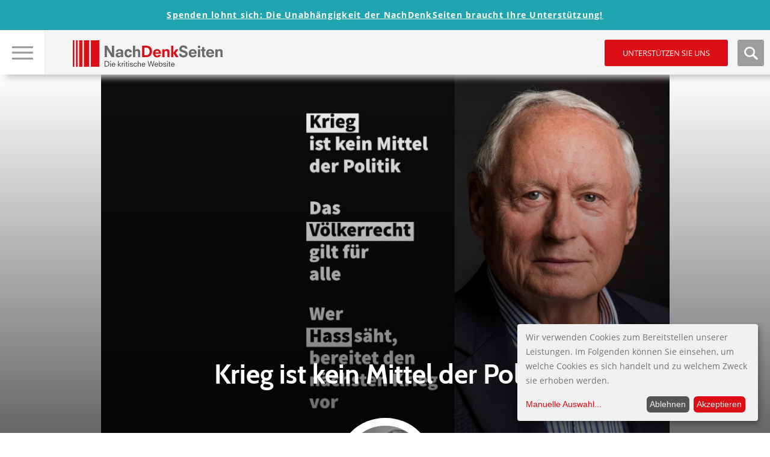

--- FILE ---
content_type: text/html; charset=UTF-8
request_url: https://www.nachdenkseiten.de/?p=81205
body_size: 21672
content:

<!DOCTYPE html>
<html itemscope="" itemtype="http://schema.org/Article" lang="de">
<head>
<title>   Krieg ist kein Mittel der Politik</title>
<meta name="title" content="   Krieg ist kein Mittel der Politik">
<meta charset="UTF-8">
<meta name="viewport" content="width=device-width, height=device-height, initial-scale=1.0">
<link rel="profile" href="https://gmpg.org/xfn/11">
<link rel="pingback" href="https://www.nachdenkseiten.de/xmlrpc.php">
<!--<script src="https://ajax.googleapis.com/ajax/libs/jquery/3.2.0/jquery.min.js"></script>-->

<script src="https://www.nachdenkseiten.de/wp-content/themes/nds2017v2/js/klaro-config.js"></script>
<script src="https://www.nachdenkseiten.de/wp-content/themes/nds2017v2/js/klaro.js"></script>

<meta name='robots' content='max-image-preview:large' />
	<style>img:is([sizes="auto" i], [sizes^="auto," i]) { contain-intrinsic-size: 3000px 1500px }</style>
	<link rel='stylesheet' id='twoclick-social-media-buttons-css' href='https://www.nachdenkseiten.de/wp-content/plugins/2-click-socialmedia-buttons/css/socialshareprivacy-min.css?ver=1.6.4' type='text/css' media='all' />
<link rel='stylesheet' id='wp-block-library-css' href='https://www.nachdenkseiten.de/wp-includes/css/dist/block-library/style.min.css?ver=6.8.3' type='text/css' media='all' />
<style id='wp-block-library-inline-css' type='text/css'>
.has-text-align-justify{text-align:justify;}
</style>
<style id='classic-theme-styles-inline-css' type='text/css'>
/*! This file is auto-generated */
.wp-block-button__link{color:#fff;background-color:#32373c;border-radius:9999px;box-shadow:none;text-decoration:none;padding:calc(.667em + 2px) calc(1.333em + 2px);font-size:1.125em}.wp-block-file__button{background:#32373c;color:#fff;text-decoration:none}
</style>
<style id='global-styles-inline-css' type='text/css'>
:root{--wp--preset--aspect-ratio--square: 1;--wp--preset--aspect-ratio--4-3: 4/3;--wp--preset--aspect-ratio--3-4: 3/4;--wp--preset--aspect-ratio--3-2: 3/2;--wp--preset--aspect-ratio--2-3: 2/3;--wp--preset--aspect-ratio--16-9: 16/9;--wp--preset--aspect-ratio--9-16: 9/16;--wp--preset--color--black: #000000;--wp--preset--color--cyan-bluish-gray: #abb8c3;--wp--preset--color--white: #ffffff;--wp--preset--color--pale-pink: #f78da7;--wp--preset--color--vivid-red: #cf2e2e;--wp--preset--color--luminous-vivid-orange: #ff6900;--wp--preset--color--luminous-vivid-amber: #fcb900;--wp--preset--color--light-green-cyan: #7bdcb5;--wp--preset--color--vivid-green-cyan: #00d084;--wp--preset--color--pale-cyan-blue: #8ed1fc;--wp--preset--color--vivid-cyan-blue: #0693e3;--wp--preset--color--vivid-purple: #9b51e0;--wp--preset--gradient--vivid-cyan-blue-to-vivid-purple: linear-gradient(135deg,rgba(6,147,227,1) 0%,rgb(155,81,224) 100%);--wp--preset--gradient--light-green-cyan-to-vivid-green-cyan: linear-gradient(135deg,rgb(122,220,180) 0%,rgb(0,208,130) 100%);--wp--preset--gradient--luminous-vivid-amber-to-luminous-vivid-orange: linear-gradient(135deg,rgba(252,185,0,1) 0%,rgba(255,105,0,1) 100%);--wp--preset--gradient--luminous-vivid-orange-to-vivid-red: linear-gradient(135deg,rgba(255,105,0,1) 0%,rgb(207,46,46) 100%);--wp--preset--gradient--very-light-gray-to-cyan-bluish-gray: linear-gradient(135deg,rgb(238,238,238) 0%,rgb(169,184,195) 100%);--wp--preset--gradient--cool-to-warm-spectrum: linear-gradient(135deg,rgb(74,234,220) 0%,rgb(151,120,209) 20%,rgb(207,42,186) 40%,rgb(238,44,130) 60%,rgb(251,105,98) 80%,rgb(254,248,76) 100%);--wp--preset--gradient--blush-light-purple: linear-gradient(135deg,rgb(255,206,236) 0%,rgb(152,150,240) 100%);--wp--preset--gradient--blush-bordeaux: linear-gradient(135deg,rgb(254,205,165) 0%,rgb(254,45,45) 50%,rgb(107,0,62) 100%);--wp--preset--gradient--luminous-dusk: linear-gradient(135deg,rgb(255,203,112) 0%,rgb(199,81,192) 50%,rgb(65,88,208) 100%);--wp--preset--gradient--pale-ocean: linear-gradient(135deg,rgb(255,245,203) 0%,rgb(182,227,212) 50%,rgb(51,167,181) 100%);--wp--preset--gradient--electric-grass: linear-gradient(135deg,rgb(202,248,128) 0%,rgb(113,206,126) 100%);--wp--preset--gradient--midnight: linear-gradient(135deg,rgb(2,3,129) 0%,rgb(40,116,252) 100%);--wp--preset--font-size--small: 13px;--wp--preset--font-size--medium: 20px;--wp--preset--font-size--large: 36px;--wp--preset--font-size--x-large: 42px;--wp--preset--spacing--20: 0.44rem;--wp--preset--spacing--30: 0.67rem;--wp--preset--spacing--40: 1rem;--wp--preset--spacing--50: 1.5rem;--wp--preset--spacing--60: 2.25rem;--wp--preset--spacing--70: 3.38rem;--wp--preset--spacing--80: 5.06rem;--wp--preset--shadow--natural: 6px 6px 9px rgba(0, 0, 0, 0.2);--wp--preset--shadow--deep: 12px 12px 50px rgba(0, 0, 0, 0.4);--wp--preset--shadow--sharp: 6px 6px 0px rgba(0, 0, 0, 0.2);--wp--preset--shadow--outlined: 6px 6px 0px -3px rgba(255, 255, 255, 1), 6px 6px rgba(0, 0, 0, 1);--wp--preset--shadow--crisp: 6px 6px 0px rgba(0, 0, 0, 1);}:where(.is-layout-flex){gap: 0.5em;}:where(.is-layout-grid){gap: 0.5em;}body .is-layout-flex{display: flex;}.is-layout-flex{flex-wrap: wrap;align-items: center;}.is-layout-flex > :is(*, div){margin: 0;}body .is-layout-grid{display: grid;}.is-layout-grid > :is(*, div){margin: 0;}:where(.wp-block-columns.is-layout-flex){gap: 2em;}:where(.wp-block-columns.is-layout-grid){gap: 2em;}:where(.wp-block-post-template.is-layout-flex){gap: 1.25em;}:where(.wp-block-post-template.is-layout-grid){gap: 1.25em;}.has-black-color{color: var(--wp--preset--color--black) !important;}.has-cyan-bluish-gray-color{color: var(--wp--preset--color--cyan-bluish-gray) !important;}.has-white-color{color: var(--wp--preset--color--white) !important;}.has-pale-pink-color{color: var(--wp--preset--color--pale-pink) !important;}.has-vivid-red-color{color: var(--wp--preset--color--vivid-red) !important;}.has-luminous-vivid-orange-color{color: var(--wp--preset--color--luminous-vivid-orange) !important;}.has-luminous-vivid-amber-color{color: var(--wp--preset--color--luminous-vivid-amber) !important;}.has-light-green-cyan-color{color: var(--wp--preset--color--light-green-cyan) !important;}.has-vivid-green-cyan-color{color: var(--wp--preset--color--vivid-green-cyan) !important;}.has-pale-cyan-blue-color{color: var(--wp--preset--color--pale-cyan-blue) !important;}.has-vivid-cyan-blue-color{color: var(--wp--preset--color--vivid-cyan-blue) !important;}.has-vivid-purple-color{color: var(--wp--preset--color--vivid-purple) !important;}.has-black-background-color{background-color: var(--wp--preset--color--black) !important;}.has-cyan-bluish-gray-background-color{background-color: var(--wp--preset--color--cyan-bluish-gray) !important;}.has-white-background-color{background-color: var(--wp--preset--color--white) !important;}.has-pale-pink-background-color{background-color: var(--wp--preset--color--pale-pink) !important;}.has-vivid-red-background-color{background-color: var(--wp--preset--color--vivid-red) !important;}.has-luminous-vivid-orange-background-color{background-color: var(--wp--preset--color--luminous-vivid-orange) !important;}.has-luminous-vivid-amber-background-color{background-color: var(--wp--preset--color--luminous-vivid-amber) !important;}.has-light-green-cyan-background-color{background-color: var(--wp--preset--color--light-green-cyan) !important;}.has-vivid-green-cyan-background-color{background-color: var(--wp--preset--color--vivid-green-cyan) !important;}.has-pale-cyan-blue-background-color{background-color: var(--wp--preset--color--pale-cyan-blue) !important;}.has-vivid-cyan-blue-background-color{background-color: var(--wp--preset--color--vivid-cyan-blue) !important;}.has-vivid-purple-background-color{background-color: var(--wp--preset--color--vivid-purple) !important;}.has-black-border-color{border-color: var(--wp--preset--color--black) !important;}.has-cyan-bluish-gray-border-color{border-color: var(--wp--preset--color--cyan-bluish-gray) !important;}.has-white-border-color{border-color: var(--wp--preset--color--white) !important;}.has-pale-pink-border-color{border-color: var(--wp--preset--color--pale-pink) !important;}.has-vivid-red-border-color{border-color: var(--wp--preset--color--vivid-red) !important;}.has-luminous-vivid-orange-border-color{border-color: var(--wp--preset--color--luminous-vivid-orange) !important;}.has-luminous-vivid-amber-border-color{border-color: var(--wp--preset--color--luminous-vivid-amber) !important;}.has-light-green-cyan-border-color{border-color: var(--wp--preset--color--light-green-cyan) !important;}.has-vivid-green-cyan-border-color{border-color: var(--wp--preset--color--vivid-green-cyan) !important;}.has-pale-cyan-blue-border-color{border-color: var(--wp--preset--color--pale-cyan-blue) !important;}.has-vivid-cyan-blue-border-color{border-color: var(--wp--preset--color--vivid-cyan-blue) !important;}.has-vivid-purple-border-color{border-color: var(--wp--preset--color--vivid-purple) !important;}.has-vivid-cyan-blue-to-vivid-purple-gradient-background{background: var(--wp--preset--gradient--vivid-cyan-blue-to-vivid-purple) !important;}.has-light-green-cyan-to-vivid-green-cyan-gradient-background{background: var(--wp--preset--gradient--light-green-cyan-to-vivid-green-cyan) !important;}.has-luminous-vivid-amber-to-luminous-vivid-orange-gradient-background{background: var(--wp--preset--gradient--luminous-vivid-amber-to-luminous-vivid-orange) !important;}.has-luminous-vivid-orange-to-vivid-red-gradient-background{background: var(--wp--preset--gradient--luminous-vivid-orange-to-vivid-red) !important;}.has-very-light-gray-to-cyan-bluish-gray-gradient-background{background: var(--wp--preset--gradient--very-light-gray-to-cyan-bluish-gray) !important;}.has-cool-to-warm-spectrum-gradient-background{background: var(--wp--preset--gradient--cool-to-warm-spectrum) !important;}.has-blush-light-purple-gradient-background{background: var(--wp--preset--gradient--blush-light-purple) !important;}.has-blush-bordeaux-gradient-background{background: var(--wp--preset--gradient--blush-bordeaux) !important;}.has-luminous-dusk-gradient-background{background: var(--wp--preset--gradient--luminous-dusk) !important;}.has-pale-ocean-gradient-background{background: var(--wp--preset--gradient--pale-ocean) !important;}.has-electric-grass-gradient-background{background: var(--wp--preset--gradient--electric-grass) !important;}.has-midnight-gradient-background{background: var(--wp--preset--gradient--midnight) !important;}.has-small-font-size{font-size: var(--wp--preset--font-size--small) !important;}.has-medium-font-size{font-size: var(--wp--preset--font-size--medium) !important;}.has-large-font-size{font-size: var(--wp--preset--font-size--large) !important;}.has-x-large-font-size{font-size: var(--wp--preset--font-size--x-large) !important;}
:where(.wp-block-post-template.is-layout-flex){gap: 1.25em;}:where(.wp-block-post-template.is-layout-grid){gap: 1.25em;}
:where(.wp-block-columns.is-layout-flex){gap: 2em;}:where(.wp-block-columns.is-layout-grid){gap: 2em;}
:root :where(.wp-block-pullquote){font-size: 1.5em;line-height: 1.6;}
</style>
<link rel='stylesheet' id='mp-tell-a-friend-lity-style-css' href='https://www.nachdenkseiten.de/wp-content/plugins/mp-tell-a-friend/includes/../css/lity.min.css?ver=6.8.3' type='text/css' media='all' />
<link rel='stylesheet' id='mp-tell-a-friend-style-css' href='https://www.nachdenkseiten.de/wp-content/plugins/mp-tell-a-friend/includes/../css/mp-tell-a-friend.css?ver=6.8.3' type='text/css' media='all' />
<link rel='stylesheet' id='wp-pagenavi-css' href='https://www.nachdenkseiten.de/wp-content/plugins/wp-pagenavi/pagenavi-css.css?ver=2.70' type='text/css' media='all' />
<link rel='stylesheet' id='stylecss-css' href='https://www.nachdenkseiten.de/wp-content/themes/nds2017v2/style.css' type='text/css' media='all' />
<link rel='stylesheet' id='litystyle-css' href='https://www.nachdenkseiten.de/wp-content/themes/nds2017v2/js/lity.css?ver=1.0' type='text/css' media='all' />
<link rel='stylesheet' id='dkpdf-frontend-css' href='https://www.nachdenkseiten.de/wp-content/plugins/dk-pdf/assets/css/frontend.css?ver=1.9.6' type='text/css' media='all' />
<link rel='stylesheet' id='social-logos-css' href='https://www.nachdenkseiten.de/wp-content/plugins/jetpack/_inc/social-logos/social-logos.min.css?ver=8.8.5' type='text/css' media='all' />
<link rel='stylesheet' id='jetpack_css-css' href='https://www.nachdenkseiten.de/wp-content/plugins/jetpack/css/jetpack.css?ver=8.8.5' type='text/css' media='all' />
<script type="text/javascript" src="https://www.nachdenkseiten.de/wp-includes/js/jquery/jquery.min.js?ver=3.7.1" id="jquery-core-js"></script>
<script type="text/javascript" src="https://www.nachdenkseiten.de/wp-includes/js/jquery/jquery-migrate.min.js?ver=3.4.1" id="jquery-migrate-js"></script>
<script type="text/javascript" src="https://www.nachdenkseiten.de/wp-content/themes/nds2017v2/js/jquery.min.js?ver=all" id="jquery-min-js"></script>
<script type="text/javascript" src="https://www.nachdenkseiten.de/wp-content/themes/nds2017v2/js/picturefill.min.js?ver=all" id="my-picturefill-js"></script>
<script type="text/javascript" src="https://www.nachdenkseiten.de/wp-content/themes/nds2017v2/js/jquery.sticky-kit.min.js?ver=all" id="sticky-kit-js"></script>
<script type="text/javascript" src="https://www.nachdenkseiten.de/wp-content/themes/nds2017v2/js/jquery.customSelect.min.js?ver=all" id="custom-selects-js"></script>
<link rel="https://api.w.org/" href="https://www.nachdenkseiten.de/index.php?rest_route=/" /><link rel="alternate" title="JSON" type="application/json" href="https://www.nachdenkseiten.de/index.php?rest_route=/wp/v2/posts/81205" /><link rel="EditURI" type="application/rsd+xml" title="RSD" href="https://www.nachdenkseiten.de/xmlrpc.php?rsd" />
<meta name="generator" content="WordPress 6.8.3" />
<link rel="canonical" href="https://www.nachdenkseiten.de/?p=81205" />
<link rel='shortlink' href='https://www.nachdenkseiten.de/?p=81205' />
<link rel="alternate" title="oEmbed (JSON)" type="application/json+oembed" href="https://www.nachdenkseiten.de/index.php?rest_route=%2Foembed%2F1.0%2Fembed&#038;url=https%3A%2F%2Fwww.nachdenkseiten.de%2F%3Fp%3D81205" />
<link rel="alternate" title="oEmbed (XML)" type="text/xml+oembed" href="https://www.nachdenkseiten.de/index.php?rest_route=%2Foembed%2F1.0%2Fembed&#038;url=https%3A%2F%2Fwww.nachdenkseiten.de%2F%3Fp%3D81205&#038;format=xml" />

<!-- Article Thumbnail -->
<link href="https://www.nachdenkseiten.de/wp-content/uploads/2022/02/220224_titel.jpg" rel="image_src" />

<!-- OpenGraph Tags (added by 2-Click Social Media Buttons) -->
<meta property="og:site_name" content="NachDenkSeiten - Die kritische Website"/>
<meta property="og:locale" content="de_DE"/>
<meta property="og:locale:alternate" content="de_DE"/>
<meta property="og:type" content="article"/>
<meta property="og:title" content="Krieg ist kein Mittel der Politik"/>
<meta property="og:url" content="https://www.nachdenkseiten.de/?p=81205"/>
<meta property="og:image" content="https://www.nachdenkseiten.de/wp-content/uploads/2022/02/220224_titel.jpg"/>
<meta property="og:description" content="Nach dieser Maxime müssen alle handeln, die den Frieden wollen. Daher ist der Angriff Russlands auf die Ukraine ebenso scharf zu verurteilen, wie die anderen Angriffskriege, die in den letzten Jahren geführt wurden. Wir dürfen niemals vergessen: Opfer dieses Krieges sind nicht Putin oder Biden, sondern die Ukrainer und Russen, die man täglich im Fernsehen sieht, die hungern oder frieren und ni ..."/>
<!-- /OpenGraph Tags -->

<script type="text/javascript"><!--
function powerpress_pinw(pinw_url){window.open(pinw_url, 'PowerPressPlayer','toolbar=0,status=0,resizable=1,width=460,height=320');	return false;}
//-->
</script>
<script type="text/javascript">
(function(url){
	if(/(?:Chrome\/26\.0\.1410\.63 Safari\/537\.31|WordfenceTestMonBot)/.test(navigator.userAgent)){ return; }
	var addEvent = function(evt, handler) {
		if (window.addEventListener) {
			document.addEventListener(evt, handler, false);
		} else if (window.attachEvent) {
			document.attachEvent('on' + evt, handler);
		}
	};
	var removeEvent = function(evt, handler) {
		if (window.removeEventListener) {
			document.removeEventListener(evt, handler, false);
		} else if (window.detachEvent) {
			document.detachEvent('on' + evt, handler);
		}
	};
	var evts = 'contextmenu dblclick drag dragend dragenter dragleave dragover dragstart drop keydown keypress keyup mousedown mousemove mouseout mouseover mouseup mousewheel scroll'.split(' ');
	var logHuman = function() {
		if (window.wfLogHumanRan) { return; }
		window.wfLogHumanRan = true;
		var wfscr = document.createElement('script');
		wfscr.type = 'text/javascript';
		wfscr.async = true;
		wfscr.src = url + '&r=' + Math.random();
		(document.getElementsByTagName('head')[0]||document.getElementsByTagName('body')[0]).appendChild(wfscr);
		for (var i = 0; i < evts.length; i++) {
			removeEvent(evts[i], logHuman);
		}
	};
	for (var i = 0; i < evts.length; i++) {
		addEvent(evts[i], logHuman);
	}
})('//www.nachdenkseiten.de/?wordfence_lh=1&hid=38EA31EE8245692EFA7F4F55F9AD67D7');
</script><style type='text/css'>img#wpstats{display:none}</style><link rel="icon" href="https://www.nachdenkseiten.de/wp-content/uploads/2018/03/cropped-cropped-nds_fb_banner-32x32.png" sizes="32x32" />
<link rel="icon" href="https://www.nachdenkseiten.de/wp-content/uploads/2018/03/cropped-cropped-nds_fb_banner-192x192.png" sizes="192x192" />
<link rel="apple-touch-icon" href="https://www.nachdenkseiten.de/wp-content/uploads/2018/03/cropped-cropped-nds_fb_banner-180x180.png" />
<meta name="msapplication-TileImage" content="https://www.nachdenkseiten.de/wp-content/uploads/2018/03/cropped-cropped-nds_fb_banner-270x270.png" />

<!--[if lt IE 9]>
	<script src="https://www.nachdenkseiten.de/wp-content/themes/nds2017v2/js/html5-shiv.js"></script>
	<link rel="stylesheet" id="ie-css" href="https://dev.nachdenkseiten.de/wp-content/themes/nds2017/css/ie8.css" type="text/css" media="screen">
<![endif]-->

<!--[if IE]>
	<link rel="stylesheet" id="ie-css" href="https://dev.nachdenkseiten.de/wp-content/themes/nds2017/css/ie.css" type="text/css" media="screen">
<![endif]-->


<meta property="og:image" content="https://www.nachdenkseiten.de/wp-content/uploads/2022/02/220224_titel.jpg" />
<meta name="twitter:card" content="summary_large_image" />
<meta name="twitter:image" content="https://www.nachdenkseiten.de/wp-content/uploads/2022/02/220224_titel.jpg" />
<link rel="alternate" type="application/rss+xml" title="NachDenkSeiten RSS-Feed" href="https://www.nachdenkseiten.de/?feed=rss" />
<link rel="alternate" type="application/rss+xml" title="NachDenkSeiten RSS2-Feed" href="https://www.nachdenkseiten.de/?feed=rss2" />
<link rel="alternate" type="application/rss+xml" title="NachDenkSeiten Audio-Feed" href="https://www.nachdenkseiten.de/?feed=podcast" />


<script src="https://www.nachdenkseiten.de/wp-content/themes/nds2017v2/js/respond.js"></script>
</head>

<body data-rsssl=1 class="wp-singular post-template-default single single-post postid-81205 single-format-standard wp-theme-nds2017v2 noscript">
<div id="wrap">
	<div id="page" class="site hasTitleImage">
	
		<header id="masthead" class="site-header">
	
			<!-- MOBILE HEADER -->
			<div class="mobileHeader">
			
				<div class="mobile nav visible-xs-block">
					
					<a class="navTrigger" href=""><img src="https://www.nachdenkseiten.de/wp-content/themes/nds2017v2/img/nav_burger.jpg" alt="Hauptnavigation &ouml;ffen" title="Hauptnavigation &ouml;ffen" /></a>
					<a class="closer" href=""><img src="https://www.nachdenkseiten.de/wp-content/themes/nds2017v2/img/nav_burger_close.jpg" alt="Hauptnavigation schlie&szlig;en" title="Hauptnavigation schlie&szlig;en" /></a>
					<input type="checkbox" id="navbar-noscript-toggle-mobile" style="display: none;">
					<label class="noscriptNavTrigger" for="navbar-noscript-toggle-mobile"><img src="https://www.nachdenkseiten.de/wp-content/themes/nds2017v2/img/nav_burger.jpg" alt="Hauptnavigation &ouml;ffen" title="Hauptnavigation &ouml;ffen" /></label>
					<label class="noscriptNavTriggerClose" for="navbar-noscript-toggle-mobile"><img src="https://www.nachdenkseiten.de/wp-content/themes/nds2017v2/img/nav_burger_close.jpg" alt="Hauptnavigation schlie&szlig;en" title="Hauptnavigation schlie&szlig;en" /></label>
				
					<nav class="navbar navbar-default">
						<div class="menu-desktop-main-menu-redesign-container"><ul id="menu-desktop-main-menu-redesign" class="menu"><li id="menu-item-47943" class="menu-item menu-item-type-post_type menu-item-object-page menu-item-47943"><a href="https://www.nachdenkseiten.de/?page_id=47939">Tipps zur Nutzung der NachDenkSeiten</a></li>
<li id="menu-item-47168" class="headline menu-item menu-item-type-custom menu-item-object-custom menu-item-has-children menu-item-47168"><a>Hinweise</a>
<ul class="sub-menu">
	<li id="menu-item-47166" class="menu-item menu-item-type-taxonomy menu-item-object-category menu-item-47166"><a href="https://www.nachdenkseiten.de/?cat=19">Hinweise des Tages</a></li>
	<li id="menu-item-47167" class="menu-item menu-item-type-taxonomy menu-item-object-category menu-item-47167"><a href="https://www.nachdenkseiten.de/?cat=120">Videohinweise</a></li>
</ul>
</li>
<li id="menu-item-47039" class="headline menu-item menu-item-type-custom menu-item-object-custom menu-item-has-children menu-item-47039"><a>Rubriken</a>
<ul class="sub-menu">
	<li id="menu-item-47040" class="menu-item menu-item-type-taxonomy menu-item-object-category menu-item-has-children menu-item-47040"><a href="https://www.nachdenkseiten.de/?cat=41">Medien und Medienanalyse</a><span class="sub-arrow"></span><input class="noscript-submenu-toggle" type="checkbox" id="noscript-toggle-47040552" style="display: none;"><label class="noscript-sub-arrow" for="noscript-toggle-47040552"></label>
	<ul class="sub-menu">
		<li id="menu-item-47041" class="menu-item menu-item-type-taxonomy menu-item-object-category menu-item-47041"><a href="https://www.nachdenkseiten.de/?cat=182">Medienkonzentration, Vermachtung der Medien</a></li>
		<li id="menu-item-47042" class="menu-item menu-item-type-taxonomy menu-item-object-category menu-item-47042"><a href="https://www.nachdenkseiten.de/?cat=183">Medienkritik</a></li>
	</ul>
</li>
	<li id="menu-item-47043" class="menu-item menu-item-type-taxonomy menu-item-object-category menu-item-has-children menu-item-47043"><a href="https://www.nachdenkseiten.de/?cat=121">Meinungsmache</a><span class="sub-arrow"></span><input class="noscript-submenu-toggle" type="checkbox" id="noscript-toggle-4704341" style="display: none;"><label class="noscript-sub-arrow" for="noscript-toggle-4704341"></label>
	<ul class="sub-menu">
		<li id="menu-item-47044" class="menu-item menu-item-type-taxonomy menu-item-object-category menu-item-47044"><a href="https://www.nachdenkseiten.de/?cat=122">Demoskopie/Umfragen</a></li>
		<li id="menu-item-47045" class="menu-item menu-item-type-taxonomy menu-item-object-category menu-item-47045"><a href="https://www.nachdenkseiten.de/?cat=123">Kampagnen/Tarnworte/Neusprech</a></li>
		<li id="menu-item-47046" class="menu-item menu-item-type-taxonomy menu-item-object-category menu-item-47046"><a href="https://www.nachdenkseiten.de/?cat=12">Manipulation des Monats</a></li>
		<li id="menu-item-47047" class="menu-item menu-item-type-taxonomy menu-item-object-category menu-item-47047"><a href="https://www.nachdenkseiten.de/?cat=85">PR</a></li>
		<li id="menu-item-47048" class="menu-item menu-item-type-taxonomy menu-item-object-category menu-item-47048"><a href="https://www.nachdenkseiten.de/?cat=11">Strategien der Meinungsmache</a></li>
	</ul>
</li>
	<li id="menu-item-47049" class="menu-item menu-item-type-taxonomy menu-item-object-category menu-item-has-children menu-item-47049"><a href="https://www.nachdenkseiten.de/?cat=124">Demokratie</a><span class="sub-arrow"></span><input class="noscript-submenu-toggle" type="checkbox" id="noscript-toggle-47049709" style="display: none;"><label class="noscript-sub-arrow" for="noscript-toggle-47049709"></label>
	<ul class="sub-menu">
		<li id="menu-item-47050" class="menu-item menu-item-type-taxonomy menu-item-object-category menu-item-47050"><a href="https://www.nachdenkseiten.de/?cat=126">Erosion der Demokratie</a></li>
		<li id="menu-item-47051" class="menu-item menu-item-type-taxonomy menu-item-object-category menu-item-47051"><a href="https://www.nachdenkseiten.de/?cat=125">Rechte Gefahr</a></li>
	</ul>
</li>
	<li id="menu-item-47052" class="menu-item menu-item-type-taxonomy menu-item-object-category menu-item-has-children menu-item-47052"><a href="https://www.nachdenkseiten.de/?cat=127">Lobbyismus und politische Korruption</a><span class="sub-arrow"></span><input class="noscript-submenu-toggle" type="checkbox" id="noscript-toggle-47052485" style="display: none;"><label class="noscript-sub-arrow" for="noscript-toggle-47052485"></label>
	<ul class="sub-menu">
		<li id="menu-item-47053" class="menu-item menu-item-type-taxonomy menu-item-object-category menu-item-47053"><a href="https://www.nachdenkseiten.de/?cat=128">INSM</a></li>
		<li id="menu-item-47054" class="menu-item menu-item-type-taxonomy menu-item-object-category menu-item-47054"><a href="https://www.nachdenkseiten.de/?cat=129">Lobbyorganisationen und interessengebundene Wissenschaft</a></li>
		<li id="menu-item-47055" class="menu-item menu-item-type-taxonomy menu-item-object-category menu-item-47055"><a href="https://www.nachdenkseiten.de/?cat=130">Dreht&#252;r Politik und Wirtschaft</a></li>
	</ul>
</li>
	<li id="menu-item-47056" class="menu-item menu-item-type-taxonomy menu-item-object-category menu-item-has-children menu-item-47056"><a href="https://www.nachdenkseiten.de/?cat=131">&#214;konomie</a><span class="sub-arrow"></span><input class="noscript-submenu-toggle" type="checkbox" id="noscript-toggle-4705679" style="display: none;"><label class="noscript-sub-arrow" for="noscript-toggle-4705679"></label>
	<ul class="sub-menu">
		<li id="menu-item-47057" class="menu-item menu-item-type-taxonomy menu-item-object-category menu-item-47057"><a href="https://www.nachdenkseiten.de/?cat=13">Denkfehler Wirtschaftsdebatte</a></li>
		<li id="menu-item-47058" class="menu-item menu-item-type-taxonomy menu-item-object-category menu-item-47058"><a href="https://www.nachdenkseiten.de/?cat=132">Ungleichheit, Armut, Reichtum</a></li>
		<li id="menu-item-47059" class="menu-item menu-item-type-taxonomy menu-item-object-category menu-item-47059"><a href="https://www.nachdenkseiten.de/?cat=133">Wichtige Wirtschaftsdaten</a></li>
		<li id="menu-item-47060" class="menu-item menu-item-type-taxonomy menu-item-object-category menu-item-47060"><a href="https://www.nachdenkseiten.de/?cat=30">Wirtschaftspolitik und Konjunktur</a></li>
	</ul>
</li>
	<li id="menu-item-47061" class="menu-item menu-item-type-taxonomy menu-item-object-category menu-item-has-children menu-item-47061"><a href="https://www.nachdenkseiten.de/?cat=110">Agenda 2010</a><span class="sub-arrow"></span><input class="noscript-submenu-toggle" type="checkbox" id="noscript-toggle-47061631" style="display: none;"><label class="noscript-sub-arrow" for="noscript-toggle-47061631"></label>
	<ul class="sub-menu">
		<li id="menu-item-47062" class="menu-item menu-item-type-taxonomy menu-item-object-category menu-item-47062"><a href="https://www.nachdenkseiten.de/?cat=141">Arbeitsmarkt und Arbeitsmarktpolitik</a></li>
		<li id="menu-item-47063" class="menu-item menu-item-type-taxonomy menu-item-object-category menu-item-47063"><a href="https://www.nachdenkseiten.de/?cat=142">Bundesagentur f&#252;r Arbeit</a></li>
		<li id="menu-item-47064" class="menu-item menu-item-type-taxonomy menu-item-object-category menu-item-47064"><a href="https://www.nachdenkseiten.de/?cat=92">Fachkr&#228;ftemangel</a></li>
		<li id="menu-item-47065" class="menu-item menu-item-type-taxonomy menu-item-object-category menu-item-47065"><a href="https://www.nachdenkseiten.de/?cat=140">Hartz-Gesetze/B&#252;rgergeld</a></li>
	</ul>
</li>
	<li id="menu-item-47066" class="menu-item menu-item-type-taxonomy menu-item-object-category menu-item-has-children menu-item-47066"><a href="https://www.nachdenkseiten.de/?cat=134">Finanzen und W&#228;hrung</a><span class="sub-arrow"></span><input class="noscript-submenu-toggle" type="checkbox" id="noscript-toggle-47066221" style="display: none;"><label class="noscript-sub-arrow" for="noscript-toggle-47066221"></label>
	<ul class="sub-menu">
		<li id="menu-item-47067" class="menu-item menu-item-type-taxonomy menu-item-object-category menu-item-47067"><a href="https://www.nachdenkseiten.de/?cat=136">Banken, B&#246;rse, Spekulation</a></li>
		<li id="menu-item-47068" class="menu-item menu-item-type-taxonomy menu-item-object-category menu-item-47068"><a href="https://www.nachdenkseiten.de/?cat=139">Euro und Eurokrise</a></li>
		<li id="menu-item-47069" class="menu-item menu-item-type-taxonomy menu-item-object-category menu-item-47069"><a href="https://www.nachdenkseiten.de/?cat=50">Finanzkrise</a></li>
		<li id="menu-item-47070" class="menu-item menu-item-type-taxonomy menu-item-object-category menu-item-47070"><a href="https://www.nachdenkseiten.de/?cat=135">Finanzpolitik</a></li>
	</ul>
</li>
	<li id="menu-item-47071" class="menu-item menu-item-type-taxonomy menu-item-object-category menu-item-has-children menu-item-47071"><a href="https://www.nachdenkseiten.de/?cat=28">Privatisierung</a><span class="sub-arrow"></span><input class="noscript-submenu-toggle" type="checkbox" id="noscript-toggle-47071830" style="display: none;"><label class="noscript-sub-arrow" for="noscript-toggle-47071830"></label>
	<ul class="sub-menu">
		<li id="menu-item-47072" class="menu-item menu-item-type-taxonomy menu-item-object-category menu-item-47072"><a href="https://www.nachdenkseiten.de/?cat=144">Private Public Partnership</a></li>
		<li id="menu-item-47073" class="menu-item menu-item-type-taxonomy menu-item-object-category menu-item-47073"><a href="https://www.nachdenkseiten.de/?cat=143">Privatisierung &#246;ffentlicher Leistungen</a></li>
	</ul>
</li>
	<li id="menu-item-47074" class="menu-item menu-item-type-taxonomy menu-item-object-category menu-item-has-children menu-item-47074"><a href="https://www.nachdenkseiten.de/?cat=145">Sozialstaat</a><span class="sub-arrow"></span><input class="noscript-submenu-toggle" type="checkbox" id="noscript-toggle-47074399" style="display: none;"><label class="noscript-sub-arrow" for="noscript-toggle-47074399"></label>
	<ul class="sub-menu">
		<li id="menu-item-47078" class="menu-item menu-item-type-taxonomy menu-item-object-category menu-item-47078"><a href="https://www.nachdenkseiten.de/?cat=148">Pflegeversicherung</a></li>
		<li id="menu-item-47079" class="menu-item menu-item-type-taxonomy menu-item-object-category menu-item-47079"><a href="https://www.nachdenkseiten.de/?cat=39">Rente</a></li>
		<li id="menu-item-47075" class="menu-item menu-item-type-taxonomy menu-item-object-category menu-item-47075"><a href="https://www.nachdenkseiten.de/?cat=40">Riester-R&#252;rup-T&#228;uschung, Privatrente</a></li>
		<li id="menu-item-47076" class="menu-item menu-item-type-taxonomy menu-item-object-category menu-item-47076"><a href="https://www.nachdenkseiten.de/?cat=146">Soziale Gerechtigkeit</a></li>
		<li id="menu-item-47077" class="menu-item menu-item-type-taxonomy menu-item-object-category menu-item-47077"><a href="https://www.nachdenkseiten.de/?cat=150">Verbraucherschutz</a></li>
		<li id="menu-item-47080" class="menu-item menu-item-type-taxonomy menu-item-object-category menu-item-47080"><a href="https://www.nachdenkseiten.de/?cat=147">Arbeitslosigkeit</a></li>
	</ul>
</li>
	<li id="menu-item-47081" class="menu-item menu-item-type-taxonomy menu-item-object-category menu-item-has-children menu-item-47081"><a href="https://www.nachdenkseiten.de/?cat=151">Bildungspolitik</a><span class="sub-arrow"></span><input class="noscript-submenu-toggle" type="checkbox" id="noscript-toggle-47081801" style="display: none;"><label class="noscript-sub-arrow" for="noscript-toggle-47081801"></label>
	<ul class="sub-menu">
		<li id="menu-item-47082" class="menu-item menu-item-type-taxonomy menu-item-object-category menu-item-47082"><a href="https://www.nachdenkseiten.de/?cat=153">Berufliche Bildung</a></li>
		<li id="menu-item-47083" class="menu-item menu-item-type-taxonomy menu-item-object-category menu-item-47083"><a href="https://www.nachdenkseiten.de/?cat=34">Bildung</a></li>
		<li id="menu-item-47084" class="menu-item menu-item-type-taxonomy menu-item-object-category menu-item-47084"><a href="https://www.nachdenkseiten.de/?cat=17">Hochschulen und Wissenschaft</a></li>
		<li id="menu-item-47085" class="menu-item menu-item-type-taxonomy menu-item-object-category menu-item-47085"><a href="https://www.nachdenkseiten.de/?cat=152">Schulsystem</a></li>
	</ul>
</li>
	<li id="menu-item-47086" class="menu-item menu-item-type-taxonomy menu-item-object-category menu-item-has-children menu-item-47086"><a href="https://www.nachdenkseiten.de/?cat=154">Wichtige Debatten</a><span class="sub-arrow"></span><input class="noscript-submenu-toggle" type="checkbox" id="noscript-toggle-47086551" style="display: none;"><label class="noscript-sub-arrow" for="noscript-toggle-47086551"></label>
	<ul class="sub-menu">
		<li id="menu-item-47091" class="menu-item menu-item-type-taxonomy menu-item-object-category menu-item-47091"><a href="https://www.nachdenkseiten.de/?cat=155">Demografische Entwicklung</a></li>
		<li id="menu-item-47092" class="menu-item menu-item-type-taxonomy menu-item-object-category menu-item-47092"><a href="https://www.nachdenkseiten.de/?cat=159">Fremdenfeindlichkeit, Rassismus</a></li>
		<li id="menu-item-47093" class="menu-item menu-item-type-taxonomy menu-item-object-category menu-item-47093"><a href="https://www.nachdenkseiten.de/?cat=158">Generationenkonflikt</a></li>
		<li id="menu-item-47094" class="menu-item menu-item-type-taxonomy menu-item-object-category menu-item-47094"><a href="https://www.nachdenkseiten.de/?cat=25">&#8220;Lohnnebenkosten&#8221;</a></li>
		<li id="menu-item-47095" class="menu-item menu-item-type-taxonomy menu-item-object-category menu-item-47095"><a href="https://www.nachdenkseiten.de/?cat=160">Markt und Staat</a></li>
		<li id="menu-item-47087" class="menu-item menu-item-type-taxonomy menu-item-object-category menu-item-47087"><a href="https://www.nachdenkseiten.de/?cat=156">Schulden &#8211; Sparen</a></li>
		<li id="menu-item-47088" class="menu-item menu-item-type-taxonomy menu-item-object-category menu-item-47088"><a href="https://www.nachdenkseiten.de/?cat=74">Stuttgart 21</a></li>
		<li id="menu-item-47089" class="menu-item menu-item-type-taxonomy menu-item-object-category menu-item-47089"><a href="https://www.nachdenkseiten.de/?cat=161">Wertedebatte</a></li>
		<li id="menu-item-47090" class="menu-item menu-item-type-taxonomy menu-item-object-category menu-item-47090"><a href="https://www.nachdenkseiten.de/?cat=157">Wettbewerbsf&#228;higkeit</a></li>
	</ul>
</li>
	<li id="menu-item-47098" class="menu-item menu-item-type-taxonomy menu-item-object-category menu-item-has-children menu-item-47098"><a href="https://www.nachdenkseiten.de/?cat=162">Energiepolitik</a><span class="sub-arrow"></span><input class="noscript-submenu-toggle" type="checkbox" id="noscript-toggle-47098485" style="display: none;"><label class="noscript-sub-arrow" for="noscript-toggle-47098485"></label>
	<ul class="sub-menu">
		<li id="menu-item-47099" class="menu-item menu-item-type-taxonomy menu-item-object-category menu-item-47099"><a href="https://www.nachdenkseiten.de/?cat=163">Atompolitik</a></li>
		<li id="menu-item-47100" class="menu-item menu-item-type-taxonomy menu-item-object-category menu-item-47100"><a href="https://www.nachdenkseiten.de/?cat=164">Energiewende</a></li>
	</ul>
</li>
	<li id="menu-item-47101" class="menu-item menu-item-type-taxonomy menu-item-object-category menu-item-has-children menu-item-47101"><a href="https://www.nachdenkseiten.de/?cat=165">Innen- und Gesellschaftspolitik</a><span class="sub-arrow"></span><input class="noscript-submenu-toggle" type="checkbox" id="noscript-toggle-47101322" style="display: none;"><label class="noscript-sub-arrow" for="noscript-toggle-47101322"></label>
	<ul class="sub-menu">
		<li id="menu-item-47102" class="menu-item menu-item-type-taxonomy menu-item-object-category menu-item-47102"><a href="https://www.nachdenkseiten.de/?cat=168">Gleichstellung</a></li>
		<li id="menu-item-47103" class="menu-item menu-item-type-taxonomy menu-item-object-category menu-item-47103"><a href="https://www.nachdenkseiten.de/?cat=60">Innere Sicherheit</a></li>
		<li id="menu-item-47104" class="menu-item menu-item-type-taxonomy menu-item-object-category menu-item-47104"><a href="https://www.nachdenkseiten.de/?cat=917">Kultur und Kulturpolitik</a></li>
		<li id="menu-item-47105" class="menu-item menu-item-type-taxonomy menu-item-object-category menu-item-47105"><a href="https://www.nachdenkseiten.de/?cat=167">Familienpolitik</a></li>
		<li id="menu-item-47107" class="menu-item menu-item-type-taxonomy menu-item-object-category menu-item-47107"><a href="https://www.nachdenkseiten.de/?cat=166">Terrorismus</a></li>
		<li id="menu-item-47108" class="menu-item menu-item-type-taxonomy menu-item-object-category menu-item-47108"><a href="https://www.nachdenkseiten.de/?cat=73">Verkehrspolitik</a></li>
	</ul>
</li>
	<li id="menu-item-47109" class="menu-item menu-item-type-taxonomy menu-item-object-category menu-item-has-children menu-item-47109"><a href="https://www.nachdenkseiten.de/?cat=169">Au&#223;en- und Sicherheitspolitik</a><span class="sub-arrow"></span><input class="noscript-submenu-toggle" type="checkbox" id="noscript-toggle-47109249" style="display: none;"><label class="noscript-sub-arrow" for="noscript-toggle-47109249"></label>
	<ul class="sub-menu">
		<li id="menu-item-47110" class="menu-item menu-item-type-taxonomy menu-item-object-category menu-item-47110"><a href="https://www.nachdenkseiten.de/?cat=172">Aufr&#252;stung</a></li>
		<li id="menu-item-47111" class="menu-item menu-item-type-taxonomy menu-item-object-category menu-item-47111"><a href="https://www.nachdenkseiten.de/?cat=171">Milit&#228;reins&#228;tze/Kriege</a></li>
		<li id="menu-item-47112" class="menu-item menu-item-type-taxonomy menu-item-object-category menu-item-47112"><a href="https://www.nachdenkseiten.de/?cat=170">Friedenspolitik</a></li>
	</ul>
</li>
	<li id="menu-item-47113" class="menu-item menu-item-type-taxonomy menu-item-object-category menu-item-has-children menu-item-47113"><a href="https://www.nachdenkseiten.de/?cat=20">L&#228;nderberichte</a><span class="sub-arrow"></span><input class="noscript-submenu-toggle" type="checkbox" id="noscript-toggle-47113389" style="display: none;"><label class="noscript-sub-arrow" for="noscript-toggle-47113389"></label>
	<ul class="sub-menu">
		<li id="menu-item-47114" class="menu-item menu-item-type-taxonomy menu-item-object-category menu-item-47114"><a href="https://www.nachdenkseiten.de/?cat=173">Griechenland</a></li>
		<li id="menu-item-47115" class="menu-item menu-item-type-taxonomy menu-item-object-category menu-item-47115"><a href="https://www.nachdenkseiten.de/?cat=175">Israel</a></li>
		<li id="menu-item-47116" class="menu-item menu-item-type-taxonomy menu-item-object-category menu-item-47116"><a href="https://www.nachdenkseiten.de/?cat=174">USA</a></li>
	</ul>
</li>
	<li id="menu-item-47117" class="menu-item menu-item-type-taxonomy menu-item-object-category menu-item-has-children menu-item-47117"><a href="https://www.nachdenkseiten.de/?cat=176">Umweltpolitik</a><span class="sub-arrow"></span><input class="noscript-submenu-toggle" type="checkbox" id="noscript-toggle-47117239" style="display: none;"><label class="noscript-sub-arrow" for="noscript-toggle-47117239"></label>
	<ul class="sub-menu">
		<li id="menu-item-47121" class="menu-item menu-item-type-taxonomy menu-item-object-category menu-item-47121"><a href="https://www.nachdenkseiten.de/?cat=177">Klimawandel</a></li>
		<li id="menu-item-47119" class="menu-item menu-item-type-taxonomy menu-item-object-category menu-item-47119"><a href="https://www.nachdenkseiten.de/?cat=178">Ressourcen</a></li>
		<li id="menu-item-47118" class="menu-item menu-item-type-taxonomy menu-item-object-category menu-item-47118"><a href="https://www.nachdenkseiten.de/?cat=179">Schadstoffe</a></li>
	</ul>
</li>
	<li id="menu-item-47122" class="menu-item menu-item-type-taxonomy menu-item-object-category menu-item-has-children menu-item-47122"><a href="https://www.nachdenkseiten.de/?cat=22">Europ&#228;ische Union</a><span class="sub-arrow"></span><input class="noscript-submenu-toggle" type="checkbox" id="noscript-toggle-47122364" style="display: none;"><label class="noscript-sub-arrow" for="noscript-toggle-47122364"></label>
	<ul class="sub-menu">
		<li id="menu-item-47123" class="menu-item menu-item-type-taxonomy menu-item-object-category menu-item-47123"><a href="https://www.nachdenkseiten.de/?cat=181">Europapolitik</a></li>
		<li id="menu-item-47124" class="menu-item menu-item-type-taxonomy menu-item-object-category menu-item-47124"><a href="https://www.nachdenkseiten.de/?cat=180">Europ&#228;ische Vertr&#228;ge</a></li>
	</ul>
</li>
	<li id="menu-item-47125" class="menu-item menu-item-type-taxonomy menu-item-object-category menu-item-47125"><a href="https://www.nachdenkseiten.de/?cat=184">&#220;berwachung</a></li>
	<li id="menu-item-47126" class="menu-item menu-item-type-taxonomy menu-item-object-category menu-item-has-children menu-item-47126"><a href="https://www.nachdenkseiten.de/?cat=185">Staatsorgane</a><span class="sub-arrow"></span><input class="noscript-submenu-toggle" type="checkbox" id="noscript-toggle-47126427" style="display: none;"><label class="noscript-sub-arrow" for="noscript-toggle-47126427"></label>
	<ul class="sub-menu">
		<li id="menu-item-47127" class="menu-item menu-item-type-taxonomy menu-item-object-category menu-item-47127"><a href="https://www.nachdenkseiten.de/?cat=96">Bundespr&#228;sident</a></li>
		<li id="menu-item-47128" class="menu-item menu-item-type-taxonomy menu-item-object-category menu-item-47128"><a href="https://www.nachdenkseiten.de/?cat=188">Bundesregierung</a></li>
		<li id="menu-item-47129" class="menu-item menu-item-type-taxonomy menu-item-object-category menu-item-47129"><a href="https://www.nachdenkseiten.de/?cat=187">Bundestag</a></li>
		<li id="menu-item-47130" class="menu-item menu-item-type-taxonomy menu-item-object-category menu-item-47130"><a href="https://www.nachdenkseiten.de/?cat=186">Bundesverfassungsgericht, Verfassungsgerichtshof</a></li>
	</ul>
</li>
	<li id="menu-item-47131" class="menu-item menu-item-type-taxonomy menu-item-object-category menu-item-has-children menu-item-47131"><a href="https://www.nachdenkseiten.de/?cat=189">Parteien und Verb&#228;nde</a><span class="sub-arrow"></span><input class="noscript-submenu-toggle" type="checkbox" id="noscript-toggle-47131191" style="display: none;"><label class="noscript-sub-arrow" for="noscript-toggle-47131191"></label>
	<ul class="sub-menu">
		<li id="menu-item-47138" class="menu-item menu-item-type-taxonomy menu-item-object-category menu-item-47138"><a href="https://www.nachdenkseiten.de/?cat=197">AfD</a></li>
		<li id="menu-item-109318" class="menu-item menu-item-type-taxonomy menu-item-object-category menu-item-109318"><a href="https://www.nachdenkseiten.de/?cat=3444">BSW</a></li>
		<li id="menu-item-47136" class="menu-item menu-item-type-taxonomy menu-item-object-category menu-item-47136"><a href="https://www.nachdenkseiten.de/?cat=192">CDU/CSU</a></li>
		<li id="menu-item-47139" class="menu-item menu-item-type-taxonomy menu-item-object-category menu-item-47139"><a href="https://www.nachdenkseiten.de/?cat=195">DIE LINKE</a></li>
		<li id="menu-item-47140" class="menu-item menu-item-type-taxonomy menu-item-object-category menu-item-47140"><a href="https://www.nachdenkseiten.de/?cat=193">FDP</a></li>
		<li id="menu-item-47133" class="menu-item menu-item-type-taxonomy menu-item-object-category menu-item-47133"><a href="https://www.nachdenkseiten.de/?cat=194">Gr&#252;ne</a></li>
		<li id="menu-item-47137" class="menu-item menu-item-type-taxonomy menu-item-object-category menu-item-47137"><a href="https://www.nachdenkseiten.de/?cat=191">SPD</a></li>
		<li id="menu-item-47142" class="menu-item menu-item-type-taxonomy menu-item-object-category menu-item-47142"><a href="https://www.nachdenkseiten.de/?cat=196">Piraten</a></li>
		<li id="menu-item-47143" class="menu-item menu-item-type-taxonomy menu-item-object-category menu-item-47143"><a href="https://www.nachdenkseiten.de/?cat=198">einzelne Politiker/Personen der Zeitgeschichte</a></li>
		<li id="menu-item-47144" class="menu-item menu-item-type-taxonomy menu-item-object-category menu-item-47144"><a href="https://www.nachdenkseiten.de/?cat=190">Wahlen</a></li>
		<li id="menu-item-47132" class="menu-item menu-item-type-taxonomy menu-item-object-category menu-item-47132"><a href="https://www.nachdenkseiten.de/?cat=109">Gewerkschaften</a></li>
		<li id="menu-item-47146" class="menu-item menu-item-type-taxonomy menu-item-object-category menu-item-47146"><a href="https://www.nachdenkseiten.de/?cat=199">Kirchen/Religionen</a></li>
		<li id="menu-item-47145" class="menu-item menu-item-type-taxonomy menu-item-object-category menu-item-47145"><a href="https://www.nachdenkseiten.de/?cat=200">Soziale Bewegungen</a></li>
	</ul>
</li>
	<li id="menu-item-47147" class="menu-item menu-item-type-taxonomy menu-item-object-category menu-item-has-children menu-item-47147"><a href="https://www.nachdenkseiten.de/?cat=201">Ideologiekritik</a><span class="sub-arrow"></span><input class="noscript-submenu-toggle" type="checkbox" id="noscript-toggle-47147445" style="display: none;"><label class="noscript-sub-arrow" for="noscript-toggle-47147445"></label>
	<ul class="sub-menu">
		<li id="menu-item-47159" class="menu-item menu-item-type-taxonomy menu-item-object-category menu-item-47159"><a href="https://www.nachdenkseiten.de/?cat=88">Antisemitismus</a></li>
		<li id="menu-item-47160" class="menu-item menu-item-type-taxonomy menu-item-object-category menu-item-47160"><a href="https://www.nachdenkseiten.de/?cat=207">Anti-Islamismus</a></li>
		<li id="menu-item-47158" class="menu-item menu-item-type-taxonomy menu-item-object-category menu-item-47158"><a href="https://www.nachdenkseiten.de/?cat=206">Chancengerechtigkeit</a></li>
		<li id="menu-item-47148" class="menu-item menu-item-type-taxonomy menu-item-object-category menu-item-47148"><a href="https://www.nachdenkseiten.de/?cat=37">Globalisierung</a></li>
		<li id="menu-item-47149" class="menu-item menu-item-type-taxonomy menu-item-object-category menu-item-47149"><a href="https://www.nachdenkseiten.de/?cat=31">Grundeinkommen</a></li>
		<li id="menu-item-47150" class="menu-item menu-item-type-taxonomy menu-item-object-category menu-item-47150"><a href="https://www.nachdenkseiten.de/?cat=205">Neoliberalismus und Monetarismus</a></li>
		<li id="menu-item-47151" class="menu-item menu-item-type-taxonomy menu-item-object-category menu-item-47151"><a href="https://www.nachdenkseiten.de/?cat=203">Postdemokratie</a></li>
		<li id="menu-item-47152" class="menu-item menu-item-type-taxonomy menu-item-object-category menu-item-47152"><a href="https://www.nachdenkseiten.de/?cat=202">Postwachstumskritik</a></li>
		<li id="menu-item-47153" class="menu-item menu-item-type-taxonomy menu-item-object-category menu-item-47153"><a href="https://www.nachdenkseiten.de/?cat=204">Zinskritik</a></li>
	</ul>
</li>
	<li id="menu-item-47161" class="menu-item menu-item-type-taxonomy menu-item-object-category menu-item-has-children menu-item-47161"><a href="https://www.nachdenkseiten.de/?cat=35">Aufbau Gegen&#246;ffentlichkeit</a><span class="sub-arrow"></span><input class="noscript-submenu-toggle" type="checkbox" id="noscript-toggle-47161457" style="display: none;"><label class="noscript-sub-arrow" for="noscript-toggle-47161457"></label>
	<ul class="sub-menu">
		<li id="menu-item-47163" class="menu-item menu-item-type-taxonomy menu-item-object-category menu-item-47163"><a href="https://www.nachdenkseiten.de/?cat=212">Gedenktage/Jahrestage</a></li>
		<li id="menu-item-47164" class="menu-item menu-item-type-taxonomy menu-item-object-category menu-item-47164"><a href="https://www.nachdenkseiten.de/?cat=211">Veranstaltungshinweise/Veranstaltungen</a></li>
		<li id="menu-item-47165" class="menu-item menu-item-type-taxonomy menu-item-object-category menu-item-47165"><a href="https://www.nachdenkseiten.de/?cat=210">Werbung f&#252;r die NachDenkSeiten</a></li>
	</ul>
</li>
</ul>
</li>
<li id="menu-item-47170" class="menu-item menu-item-type-taxonomy menu-item-object-category menu-item-47170"><a href="https://www.nachdenkseiten.de/?cat=209">Interviews</a></li>
<li id="menu-item-47171" class="menu-item menu-item-type-taxonomy menu-item-object-category menu-item-47171"><a href="https://www.nachdenkseiten.de/?cat=208">Rezensionen</a></li>
<li id="menu-item-47172" class="menu-item menu-item-type-taxonomy menu-item-object-category menu-item-47172"><a href="https://www.nachdenkseiten.de/?cat=103">Leserbriefe</a></li>
<li id="menu-item-88902" class="menu-item menu-item-type-taxonomy menu-item-object-category menu-item-88902"><a href="https://www.nachdenkseiten.de/?cat=3295">NachDenkSatire</a></li>
<li id="menu-item-47508" class="headline menu-item menu-item-type-custom menu-item-object-custom menu-item-has-children menu-item-47508"><a>Videoangebot</a>
<ul class="sub-menu">
	<li id="menu-item-47511" class="menu-item menu-item-type-post_type menu-item-object-page menu-item-47511"><a href="https://www.nachdenkseiten.de/?page_id=47509">Videoangebot der NachDenkSeiten</a></li>
	<li id="menu-item-47512" class="menu-item menu-item-type-custom menu-item-object-custom menu-item-47512"><a href="https://www.youtube.com/channel/UCE7b8qctaEGmST38-sfdOsA">Unser Angebot auf Youtube</a></li>
</ul>
</li>
<li id="menu-item-47513" class="menu-item menu-item-type-custom menu-item-object-custom menu-item-has-children menu-item-47513"><a>Audioangebot</a>
<ul class="sub-menu">
	<li id="menu-item-47514" class="menu-item menu-item-type-taxonomy menu-item-object-category menu-item-47514"><a href="https://www.nachdenkseiten.de/?cat=107">Audio-Podcast</a></li>
	<li id="menu-item-47515" class="menu-item menu-item-type-custom menu-item-object-custom menu-item-47515"><a href="https://www.nachdenkseiten.de/?feed=podcast">Podcast Feed</a></li>
	<li id="menu-item-47516" class="menu-item menu-item-type-custom menu-item-object-custom menu-item-47516"><a href="https://itunes.apple.com/de/podcast/nachdenkseiten-die-kritische/id605750505?l=de">Podcast bei iTunes</a></li>
	<li id="menu-item-47517" class="menu-item menu-item-type-custom menu-item-object-custom menu-item-47517"><a href="https://soundcloud.com/nachdenkseiten-podcast">Podcast bei Soundcloud</a></li>
	<li id="menu-item-47518" class="menu-item menu-item-type-custom menu-item-object-custom menu-item-47518"><a href="https://www.youtube.com/playlist?list=PLpNi0Wmi7L82nSqtm6nAsiKWoGu6IOgVh">Podcast auf Youtube</a></li>
	<li id="menu-item-78240" class="menu-item menu-item-type-custom menu-item-object-custom menu-item-78240"><a href="https://open.spotify.com/show/3X557T0HBnq9J5vs7WeyAi?si=421b1e64ed5e4fa4">Podcast auf Spotify</a></li>
</ul>
</li>
<li id="menu-item-93792" class="menu-item menu-item-type-custom menu-item-object-custom menu-item-has-children menu-item-93792"><a>Services</a>
<ul class="sub-menu">
	<li id="menu-item-47173" class="menu-item menu-item-type-taxonomy menu-item-object-category menu-item-47173"><a href="https://www.nachdenkseiten.de/?cat=1999">Zur Kategorie</a></li>
	<li id="menu-item-47174" class="menu-item menu-item-type-taxonomy menu-item-object-category menu-item-47174"><a href="https://www.nachdenkseiten.de/?cat=54">Gestaltete PDF zum Ausdrucken und Verteilen</a></li>
	<li id="menu-item-61345" class="menu-item menu-item-type-post_type menu-item-object-post menu-item-61345"><a href="https://www.nachdenkseiten.de/?p=60958">Entw&#252;rfe und Druckvorlagen f&#252;r attraktive NDS-Aufkleber!</a></li>
	<li id="menu-item-90399" class="menu-item menu-item-type-custom menu-item-object-custom menu-item-90399"><a href="https://www.nachdenkseiten.de/?tag=serie-alter-interessanter-dokumente">Serie alter, interessanter Dokumente</a></li>
	<li id="menu-item-47177" class="menu-item menu-item-type-taxonomy menu-item-object-category menu-item-47177"><a href="https://www.nachdenkseiten.de/?cat=2002">Doku interessanten Kabaretts</a></li>
	<li id="menu-item-47178" class="menu-item menu-item-type-post_type menu-item-object-post menu-item-47178"><a href="https://www.nachdenkseiten.de/?p=27937">Interessante Dokumente des Zeitgeschehens</a></li>
	<li id="menu-item-47175" class="menu-item menu-item-type-taxonomy menu-item-object-category menu-item-47175"><a href="https://www.nachdenkseiten.de/?cat=2001">Wichtige Zitate</a></li>
	<li id="menu-item-47176" class="menu-item menu-item-type-taxonomy menu-item-object-category menu-item-47176"><a href="https://www.nachdenkseiten.de/?cat=133">Wichtige Wirtschaftsdaten</a></li>
</ul>
</li>
<li id="menu-item-47519" class="headline menu-item menu-item-type-custom menu-item-object-custom menu-item-has-children menu-item-47519"><a>Gespr&#228;chskreise</a>
<ul class="sub-menu">
	<li id="menu-item-47520" class="menu-item menu-item-type-post_type menu-item-object-page menu-item-47520"><a href="https://www.nachdenkseiten.de/?page_id=4052">Aufruf</a></li>
	<li id="menu-item-104110" class="menu-item menu-item-type-post_type menu-item-object-page menu-item-104110"><a href="https://www.nachdenkseiten.de/?page_id=102992">Termine und Veranstaltungen</a></li>
	<li id="menu-item-47521" class="menu-item menu-item-type-post_type menu-item-object-page menu-item-has-children menu-item-47521"><a href="https://www.nachdenkseiten.de/?page_id=3921">Regionale Gespr&#228;chskreise</a><span class="sub-arrow"></span><input class="noscript-submenu-toggle" type="checkbox" id="noscript-toggle-47521273" style="display: none;"><label class="noscript-sub-arrow" for="noscript-toggle-47521273"></label>
	<ul class="sub-menu">
		<li id="menu-item-61762" class="menu-item menu-item-type-taxonomy menu-item-object-category menu-item-61762"><a href="https://www.nachdenkseiten.de/?cat=2901">Texte der Gespr&#228;chskreise</a></li>
	</ul>
</li>
	<li id="menu-item-104111" class="menu-item menu-item-type-post_type menu-item-object-post menu-item-104111"><a href="https://www.nachdenkseiten.de/?p=36970">Interview mit Thilo Haase</a></li>
</ul>
</li>
<li id="menu-item-47556" class="menu-item menu-item-type-post_type menu-item-object-page menu-item-47556"><a href="https://www.nachdenkseiten.de/?page_id=15671">B&#252;cher der NachDenkSeiten-Macher</a></li>
<li id="menu-item-47522" class="menu-item menu-item-type-post_type menu-item-object-page menu-item-47522"><a href="https://www.nachdenkseiten.de/?page_id=32832">Alphabetische Schlagwortliste</a></li>
<li id="menu-item-89358" class="menu-item menu-item-type-post_type menu-item-object-page menu-item-89358"><a href="https://www.nachdenkseiten.de/?page_id=82658">Autoren&#252;bersicht</a></li>
<li id="menu-item-100918" class="menu-item menu-item-type-post_type menu-item-object-page menu-item-100918"><a href="https://www.nachdenkseiten.de/?page_id=93823">Newsletter abonnieren</a></li>
</ul></div>					</nav>
	
				</div>

				<div class="supportUs">
					<a class="color4" href="?page_id=7726">Unabhängiger Journalismus braucht Sie</a>
				</div>			

				<div class="navMainPoints">
			
					<div class="mobileScrollLogo">
						<a href="https://www.nachdenkseiten.de"><img src="https://www.nachdenkseiten.de/wp-content/themes/nds2017v2/img/NDS-Logo-mobile.svg" alt="" title="" /></a>
					</div>

			
				</div>
			
				<nav id="siteSearch">
					<a href="https://www.nachdenkseiten.de/?page_id=47542">Suche</a>
				</nav>



				<!--<div class="logo">
		
					<a href="https://www.nachdenkseiten.de"><img src="https://www.nachdenkseiten.de/wp-content/themes/nds2017v2/img/nds_logo.jpg" alt="" title="" /></a>
		
				</div>-->
			</div>
			<!-- MOBILE HEADER -->			
			
			<!-- DESKTOP HEADER -->
			<div class="desktopHeader">
				
				<div class="overlay"></div>

				<div class="rowOne">
					<div class="supportUs">
						<strong><a class="color2" href="https://www.nachdenkseiten.de/?p=141495">Spenden lohnt sich: Die Unabhängigkeit der NachDenkSeiten braucht Ihre Unterstützung!</a></strong>
					</div>
				</div>

				<div class="rowTwo">
				
					<a class="navTrigger" href=""><img src="https://www.nachdenkseiten.de/wp-content/themes/nds2017v2/img/desktop-burger.png" alt="Hauptnavigation &ouml;ffen" title="Hauptnavigation &ouml;ffen" /><span>Menü</span></a>
					<label class="noscriptNavTrigger" for="navbar-noscript-toggle"><img src="https://www.nachdenkseiten.de/wp-content/themes/nds2017v2/img/desktop-burger.png" alt="Hauptnavigation &ouml;ffen" title="Hauptnavigation &ouml;ffen" /><span>Menü</span></label>
					<input type="checkbox" id="navbar-noscript-toggle" style="display: none;">
					<nav class="navbar navbar-default">
					
						<span class="navHead">
							<a class="closer" href=""><img src="https://www.nachdenkseiten.de/wp-content/themes/nds2017v2/img/desktop-burger-closer.png" alt="Hauptnavigation schlie&szlig;en" title="Hauptnavigation schlie&szlig;en" /></a>
							<label class="noscriptNavTriggerClose" for="navbar-noscript-toggle"><img src="https://www.nachdenkseiten.de/wp-content/themes/nds2017v2/img/desktop-burger-closer.png" alt="Hauptnavigation schlie&szlig;en" title="Hauptnavigation schlie&szlig;en" /></label>
						</span>
						
						<div class="menu-desktop-main-menu-redesign-container"><ul id="menu-desktop-main-menu-redesign" class="menu"><li id="menu-item-47943" class="menu-item menu-item-type-post_type menu-item-object-page menu-item-47943"><a href="https://www.nachdenkseiten.de/?page_id=47939">Tipps zur Nutzung der NachDenkSeiten</a></li>
<li id="menu-item-47168" class="headline menu-item menu-item-type-custom menu-item-object-custom menu-item-has-children menu-item-47168"><a>Hinweise</a>
<ul class="sub-menu">
	<li id="menu-item-47166" class="menu-item menu-item-type-taxonomy menu-item-object-category menu-item-47166"><a href="https://www.nachdenkseiten.de/?cat=19">Hinweise des Tages</a></li>
	<li id="menu-item-47167" class="menu-item menu-item-type-taxonomy menu-item-object-category menu-item-47167"><a href="https://www.nachdenkseiten.de/?cat=120">Videohinweise</a></li>
</ul>
</li>
<li id="menu-item-47039" class="headline menu-item menu-item-type-custom menu-item-object-custom menu-item-has-children menu-item-47039"><a>Rubriken</a>
<ul class="sub-menu">
	<li id="menu-item-47040" class="menu-item menu-item-type-taxonomy menu-item-object-category menu-item-has-children menu-item-47040"><a href="https://www.nachdenkseiten.de/?cat=41">Medien und Medienanalyse</a><span class="sub-arrow"></span><input class="noscript-submenu-toggle" type="checkbox" id="noscript-toggle-47040552" style="display: none;"><label class="noscript-sub-arrow" for="noscript-toggle-47040552"></label>
	<ul class="sub-menu">
		<li id="menu-item-47041" class="menu-item menu-item-type-taxonomy menu-item-object-category menu-item-47041"><a href="https://www.nachdenkseiten.de/?cat=182">Medienkonzentration, Vermachtung der Medien</a></li>
		<li id="menu-item-47042" class="menu-item menu-item-type-taxonomy menu-item-object-category menu-item-47042"><a href="https://www.nachdenkseiten.de/?cat=183">Medienkritik</a></li>
	</ul>
</li>
	<li id="menu-item-47043" class="menu-item menu-item-type-taxonomy menu-item-object-category menu-item-has-children menu-item-47043"><a href="https://www.nachdenkseiten.de/?cat=121">Meinungsmache</a><span class="sub-arrow"></span><input class="noscript-submenu-toggle" type="checkbox" id="noscript-toggle-4704341" style="display: none;"><label class="noscript-sub-arrow" for="noscript-toggle-4704341"></label>
	<ul class="sub-menu">
		<li id="menu-item-47044" class="menu-item menu-item-type-taxonomy menu-item-object-category menu-item-47044"><a href="https://www.nachdenkseiten.de/?cat=122">Demoskopie/Umfragen</a></li>
		<li id="menu-item-47045" class="menu-item menu-item-type-taxonomy menu-item-object-category menu-item-47045"><a href="https://www.nachdenkseiten.de/?cat=123">Kampagnen/Tarnworte/Neusprech</a></li>
		<li id="menu-item-47046" class="menu-item menu-item-type-taxonomy menu-item-object-category menu-item-47046"><a href="https://www.nachdenkseiten.de/?cat=12">Manipulation des Monats</a></li>
		<li id="menu-item-47047" class="menu-item menu-item-type-taxonomy menu-item-object-category menu-item-47047"><a href="https://www.nachdenkseiten.de/?cat=85">PR</a></li>
		<li id="menu-item-47048" class="menu-item menu-item-type-taxonomy menu-item-object-category menu-item-47048"><a href="https://www.nachdenkseiten.de/?cat=11">Strategien der Meinungsmache</a></li>
	</ul>
</li>
	<li id="menu-item-47049" class="menu-item menu-item-type-taxonomy menu-item-object-category menu-item-has-children menu-item-47049"><a href="https://www.nachdenkseiten.de/?cat=124">Demokratie</a><span class="sub-arrow"></span><input class="noscript-submenu-toggle" type="checkbox" id="noscript-toggle-47049709" style="display: none;"><label class="noscript-sub-arrow" for="noscript-toggle-47049709"></label>
	<ul class="sub-menu">
		<li id="menu-item-47050" class="menu-item menu-item-type-taxonomy menu-item-object-category menu-item-47050"><a href="https://www.nachdenkseiten.de/?cat=126">Erosion der Demokratie</a></li>
		<li id="menu-item-47051" class="menu-item menu-item-type-taxonomy menu-item-object-category menu-item-47051"><a href="https://www.nachdenkseiten.de/?cat=125">Rechte Gefahr</a></li>
	</ul>
</li>
	<li id="menu-item-47052" class="menu-item menu-item-type-taxonomy menu-item-object-category menu-item-has-children menu-item-47052"><a href="https://www.nachdenkseiten.de/?cat=127">Lobbyismus und politische Korruption</a><span class="sub-arrow"></span><input class="noscript-submenu-toggle" type="checkbox" id="noscript-toggle-47052485" style="display: none;"><label class="noscript-sub-arrow" for="noscript-toggle-47052485"></label>
	<ul class="sub-menu">
		<li id="menu-item-47053" class="menu-item menu-item-type-taxonomy menu-item-object-category menu-item-47053"><a href="https://www.nachdenkseiten.de/?cat=128">INSM</a></li>
		<li id="menu-item-47054" class="menu-item menu-item-type-taxonomy menu-item-object-category menu-item-47054"><a href="https://www.nachdenkseiten.de/?cat=129">Lobbyorganisationen und interessengebundene Wissenschaft</a></li>
		<li id="menu-item-47055" class="menu-item menu-item-type-taxonomy menu-item-object-category menu-item-47055"><a href="https://www.nachdenkseiten.de/?cat=130">Dreht&#252;r Politik und Wirtschaft</a></li>
	</ul>
</li>
	<li id="menu-item-47056" class="menu-item menu-item-type-taxonomy menu-item-object-category menu-item-has-children menu-item-47056"><a href="https://www.nachdenkseiten.de/?cat=131">&#214;konomie</a><span class="sub-arrow"></span><input class="noscript-submenu-toggle" type="checkbox" id="noscript-toggle-4705679" style="display: none;"><label class="noscript-sub-arrow" for="noscript-toggle-4705679"></label>
	<ul class="sub-menu">
		<li id="menu-item-47057" class="menu-item menu-item-type-taxonomy menu-item-object-category menu-item-47057"><a href="https://www.nachdenkseiten.de/?cat=13">Denkfehler Wirtschaftsdebatte</a></li>
		<li id="menu-item-47058" class="menu-item menu-item-type-taxonomy menu-item-object-category menu-item-47058"><a href="https://www.nachdenkseiten.de/?cat=132">Ungleichheit, Armut, Reichtum</a></li>
		<li id="menu-item-47059" class="menu-item menu-item-type-taxonomy menu-item-object-category menu-item-47059"><a href="https://www.nachdenkseiten.de/?cat=133">Wichtige Wirtschaftsdaten</a></li>
		<li id="menu-item-47060" class="menu-item menu-item-type-taxonomy menu-item-object-category menu-item-47060"><a href="https://www.nachdenkseiten.de/?cat=30">Wirtschaftspolitik und Konjunktur</a></li>
	</ul>
</li>
	<li id="menu-item-47061" class="menu-item menu-item-type-taxonomy menu-item-object-category menu-item-has-children menu-item-47061"><a href="https://www.nachdenkseiten.de/?cat=110">Agenda 2010</a><span class="sub-arrow"></span><input class="noscript-submenu-toggle" type="checkbox" id="noscript-toggle-47061631" style="display: none;"><label class="noscript-sub-arrow" for="noscript-toggle-47061631"></label>
	<ul class="sub-menu">
		<li id="menu-item-47062" class="menu-item menu-item-type-taxonomy menu-item-object-category menu-item-47062"><a href="https://www.nachdenkseiten.de/?cat=141">Arbeitsmarkt und Arbeitsmarktpolitik</a></li>
		<li id="menu-item-47063" class="menu-item menu-item-type-taxonomy menu-item-object-category menu-item-47063"><a href="https://www.nachdenkseiten.de/?cat=142">Bundesagentur f&#252;r Arbeit</a></li>
		<li id="menu-item-47064" class="menu-item menu-item-type-taxonomy menu-item-object-category menu-item-47064"><a href="https://www.nachdenkseiten.de/?cat=92">Fachkr&#228;ftemangel</a></li>
		<li id="menu-item-47065" class="menu-item menu-item-type-taxonomy menu-item-object-category menu-item-47065"><a href="https://www.nachdenkseiten.de/?cat=140">Hartz-Gesetze/B&#252;rgergeld</a></li>
	</ul>
</li>
	<li id="menu-item-47066" class="menu-item menu-item-type-taxonomy menu-item-object-category menu-item-has-children menu-item-47066"><a href="https://www.nachdenkseiten.de/?cat=134">Finanzen und W&#228;hrung</a><span class="sub-arrow"></span><input class="noscript-submenu-toggle" type="checkbox" id="noscript-toggle-47066221" style="display: none;"><label class="noscript-sub-arrow" for="noscript-toggle-47066221"></label>
	<ul class="sub-menu">
		<li id="menu-item-47067" class="menu-item menu-item-type-taxonomy menu-item-object-category menu-item-47067"><a href="https://www.nachdenkseiten.de/?cat=136">Banken, B&#246;rse, Spekulation</a></li>
		<li id="menu-item-47068" class="menu-item menu-item-type-taxonomy menu-item-object-category menu-item-47068"><a href="https://www.nachdenkseiten.de/?cat=139">Euro und Eurokrise</a></li>
		<li id="menu-item-47069" class="menu-item menu-item-type-taxonomy menu-item-object-category menu-item-47069"><a href="https://www.nachdenkseiten.de/?cat=50">Finanzkrise</a></li>
		<li id="menu-item-47070" class="menu-item menu-item-type-taxonomy menu-item-object-category menu-item-47070"><a href="https://www.nachdenkseiten.de/?cat=135">Finanzpolitik</a></li>
	</ul>
</li>
	<li id="menu-item-47071" class="menu-item menu-item-type-taxonomy menu-item-object-category menu-item-has-children menu-item-47071"><a href="https://www.nachdenkseiten.de/?cat=28">Privatisierung</a><span class="sub-arrow"></span><input class="noscript-submenu-toggle" type="checkbox" id="noscript-toggle-47071830" style="display: none;"><label class="noscript-sub-arrow" for="noscript-toggle-47071830"></label>
	<ul class="sub-menu">
		<li id="menu-item-47072" class="menu-item menu-item-type-taxonomy menu-item-object-category menu-item-47072"><a href="https://www.nachdenkseiten.de/?cat=144">Private Public Partnership</a></li>
		<li id="menu-item-47073" class="menu-item menu-item-type-taxonomy menu-item-object-category menu-item-47073"><a href="https://www.nachdenkseiten.de/?cat=143">Privatisierung &#246;ffentlicher Leistungen</a></li>
	</ul>
</li>
	<li id="menu-item-47074" class="menu-item menu-item-type-taxonomy menu-item-object-category menu-item-has-children menu-item-47074"><a href="https://www.nachdenkseiten.de/?cat=145">Sozialstaat</a><span class="sub-arrow"></span><input class="noscript-submenu-toggle" type="checkbox" id="noscript-toggle-47074399" style="display: none;"><label class="noscript-sub-arrow" for="noscript-toggle-47074399"></label>
	<ul class="sub-menu">
		<li id="menu-item-47078" class="menu-item menu-item-type-taxonomy menu-item-object-category menu-item-47078"><a href="https://www.nachdenkseiten.de/?cat=148">Pflegeversicherung</a></li>
		<li id="menu-item-47079" class="menu-item menu-item-type-taxonomy menu-item-object-category menu-item-47079"><a href="https://www.nachdenkseiten.de/?cat=39">Rente</a></li>
		<li id="menu-item-47075" class="menu-item menu-item-type-taxonomy menu-item-object-category menu-item-47075"><a href="https://www.nachdenkseiten.de/?cat=40">Riester-R&#252;rup-T&#228;uschung, Privatrente</a></li>
		<li id="menu-item-47076" class="menu-item menu-item-type-taxonomy menu-item-object-category menu-item-47076"><a href="https://www.nachdenkseiten.de/?cat=146">Soziale Gerechtigkeit</a></li>
		<li id="menu-item-47077" class="menu-item menu-item-type-taxonomy menu-item-object-category menu-item-47077"><a href="https://www.nachdenkseiten.de/?cat=150">Verbraucherschutz</a></li>
		<li id="menu-item-47080" class="menu-item menu-item-type-taxonomy menu-item-object-category menu-item-47080"><a href="https://www.nachdenkseiten.de/?cat=147">Arbeitslosigkeit</a></li>
	</ul>
</li>
	<li id="menu-item-47081" class="menu-item menu-item-type-taxonomy menu-item-object-category menu-item-has-children menu-item-47081"><a href="https://www.nachdenkseiten.de/?cat=151">Bildungspolitik</a><span class="sub-arrow"></span><input class="noscript-submenu-toggle" type="checkbox" id="noscript-toggle-47081801" style="display: none;"><label class="noscript-sub-arrow" for="noscript-toggle-47081801"></label>
	<ul class="sub-menu">
		<li id="menu-item-47082" class="menu-item menu-item-type-taxonomy menu-item-object-category menu-item-47082"><a href="https://www.nachdenkseiten.de/?cat=153">Berufliche Bildung</a></li>
		<li id="menu-item-47083" class="menu-item menu-item-type-taxonomy menu-item-object-category menu-item-47083"><a href="https://www.nachdenkseiten.de/?cat=34">Bildung</a></li>
		<li id="menu-item-47084" class="menu-item menu-item-type-taxonomy menu-item-object-category menu-item-47084"><a href="https://www.nachdenkseiten.de/?cat=17">Hochschulen und Wissenschaft</a></li>
		<li id="menu-item-47085" class="menu-item menu-item-type-taxonomy menu-item-object-category menu-item-47085"><a href="https://www.nachdenkseiten.de/?cat=152">Schulsystem</a></li>
	</ul>
</li>
	<li id="menu-item-47086" class="menu-item menu-item-type-taxonomy menu-item-object-category menu-item-has-children menu-item-47086"><a href="https://www.nachdenkseiten.de/?cat=154">Wichtige Debatten</a><span class="sub-arrow"></span><input class="noscript-submenu-toggle" type="checkbox" id="noscript-toggle-47086551" style="display: none;"><label class="noscript-sub-arrow" for="noscript-toggle-47086551"></label>
	<ul class="sub-menu">
		<li id="menu-item-47091" class="menu-item menu-item-type-taxonomy menu-item-object-category menu-item-47091"><a href="https://www.nachdenkseiten.de/?cat=155">Demografische Entwicklung</a></li>
		<li id="menu-item-47092" class="menu-item menu-item-type-taxonomy menu-item-object-category menu-item-47092"><a href="https://www.nachdenkseiten.de/?cat=159">Fremdenfeindlichkeit, Rassismus</a></li>
		<li id="menu-item-47093" class="menu-item menu-item-type-taxonomy menu-item-object-category menu-item-47093"><a href="https://www.nachdenkseiten.de/?cat=158">Generationenkonflikt</a></li>
		<li id="menu-item-47094" class="menu-item menu-item-type-taxonomy menu-item-object-category menu-item-47094"><a href="https://www.nachdenkseiten.de/?cat=25">&#8220;Lohnnebenkosten&#8221;</a></li>
		<li id="menu-item-47095" class="menu-item menu-item-type-taxonomy menu-item-object-category menu-item-47095"><a href="https://www.nachdenkseiten.de/?cat=160">Markt und Staat</a></li>
		<li id="menu-item-47087" class="menu-item menu-item-type-taxonomy menu-item-object-category menu-item-47087"><a href="https://www.nachdenkseiten.de/?cat=156">Schulden &#8211; Sparen</a></li>
		<li id="menu-item-47088" class="menu-item menu-item-type-taxonomy menu-item-object-category menu-item-47088"><a href="https://www.nachdenkseiten.de/?cat=74">Stuttgart 21</a></li>
		<li id="menu-item-47089" class="menu-item menu-item-type-taxonomy menu-item-object-category menu-item-47089"><a href="https://www.nachdenkseiten.de/?cat=161">Wertedebatte</a></li>
		<li id="menu-item-47090" class="menu-item menu-item-type-taxonomy menu-item-object-category menu-item-47090"><a href="https://www.nachdenkseiten.de/?cat=157">Wettbewerbsf&#228;higkeit</a></li>
	</ul>
</li>
	<li id="menu-item-47098" class="menu-item menu-item-type-taxonomy menu-item-object-category menu-item-has-children menu-item-47098"><a href="https://www.nachdenkseiten.de/?cat=162">Energiepolitik</a><span class="sub-arrow"></span><input class="noscript-submenu-toggle" type="checkbox" id="noscript-toggle-47098485" style="display: none;"><label class="noscript-sub-arrow" for="noscript-toggle-47098485"></label>
	<ul class="sub-menu">
		<li id="menu-item-47099" class="menu-item menu-item-type-taxonomy menu-item-object-category menu-item-47099"><a href="https://www.nachdenkseiten.de/?cat=163">Atompolitik</a></li>
		<li id="menu-item-47100" class="menu-item menu-item-type-taxonomy menu-item-object-category menu-item-47100"><a href="https://www.nachdenkseiten.de/?cat=164">Energiewende</a></li>
	</ul>
</li>
	<li id="menu-item-47101" class="menu-item menu-item-type-taxonomy menu-item-object-category menu-item-has-children menu-item-47101"><a href="https://www.nachdenkseiten.de/?cat=165">Innen- und Gesellschaftspolitik</a><span class="sub-arrow"></span><input class="noscript-submenu-toggle" type="checkbox" id="noscript-toggle-47101322" style="display: none;"><label class="noscript-sub-arrow" for="noscript-toggle-47101322"></label>
	<ul class="sub-menu">
		<li id="menu-item-47102" class="menu-item menu-item-type-taxonomy menu-item-object-category menu-item-47102"><a href="https://www.nachdenkseiten.de/?cat=168">Gleichstellung</a></li>
		<li id="menu-item-47103" class="menu-item menu-item-type-taxonomy menu-item-object-category menu-item-47103"><a href="https://www.nachdenkseiten.de/?cat=60">Innere Sicherheit</a></li>
		<li id="menu-item-47104" class="menu-item menu-item-type-taxonomy menu-item-object-category menu-item-47104"><a href="https://www.nachdenkseiten.de/?cat=917">Kultur und Kulturpolitik</a></li>
		<li id="menu-item-47105" class="menu-item menu-item-type-taxonomy menu-item-object-category menu-item-47105"><a href="https://www.nachdenkseiten.de/?cat=167">Familienpolitik</a></li>
		<li id="menu-item-47107" class="menu-item menu-item-type-taxonomy menu-item-object-category menu-item-47107"><a href="https://www.nachdenkseiten.de/?cat=166">Terrorismus</a></li>
		<li id="menu-item-47108" class="menu-item menu-item-type-taxonomy menu-item-object-category menu-item-47108"><a href="https://www.nachdenkseiten.de/?cat=73">Verkehrspolitik</a></li>
	</ul>
</li>
	<li id="menu-item-47109" class="menu-item menu-item-type-taxonomy menu-item-object-category menu-item-has-children menu-item-47109"><a href="https://www.nachdenkseiten.de/?cat=169">Au&#223;en- und Sicherheitspolitik</a><span class="sub-arrow"></span><input class="noscript-submenu-toggle" type="checkbox" id="noscript-toggle-47109249" style="display: none;"><label class="noscript-sub-arrow" for="noscript-toggle-47109249"></label>
	<ul class="sub-menu">
		<li id="menu-item-47110" class="menu-item menu-item-type-taxonomy menu-item-object-category menu-item-47110"><a href="https://www.nachdenkseiten.de/?cat=172">Aufr&#252;stung</a></li>
		<li id="menu-item-47111" class="menu-item menu-item-type-taxonomy menu-item-object-category menu-item-47111"><a href="https://www.nachdenkseiten.de/?cat=171">Milit&#228;reins&#228;tze/Kriege</a></li>
		<li id="menu-item-47112" class="menu-item menu-item-type-taxonomy menu-item-object-category menu-item-47112"><a href="https://www.nachdenkseiten.de/?cat=170">Friedenspolitik</a></li>
	</ul>
</li>
	<li id="menu-item-47113" class="menu-item menu-item-type-taxonomy menu-item-object-category menu-item-has-children menu-item-47113"><a href="https://www.nachdenkseiten.de/?cat=20">L&#228;nderberichte</a><span class="sub-arrow"></span><input class="noscript-submenu-toggle" type="checkbox" id="noscript-toggle-47113389" style="display: none;"><label class="noscript-sub-arrow" for="noscript-toggle-47113389"></label>
	<ul class="sub-menu">
		<li id="menu-item-47114" class="menu-item menu-item-type-taxonomy menu-item-object-category menu-item-47114"><a href="https://www.nachdenkseiten.de/?cat=173">Griechenland</a></li>
		<li id="menu-item-47115" class="menu-item menu-item-type-taxonomy menu-item-object-category menu-item-47115"><a href="https://www.nachdenkseiten.de/?cat=175">Israel</a></li>
		<li id="menu-item-47116" class="menu-item menu-item-type-taxonomy menu-item-object-category menu-item-47116"><a href="https://www.nachdenkseiten.de/?cat=174">USA</a></li>
	</ul>
</li>
	<li id="menu-item-47117" class="menu-item menu-item-type-taxonomy menu-item-object-category menu-item-has-children menu-item-47117"><a href="https://www.nachdenkseiten.de/?cat=176">Umweltpolitik</a><span class="sub-arrow"></span><input class="noscript-submenu-toggle" type="checkbox" id="noscript-toggle-47117239" style="display: none;"><label class="noscript-sub-arrow" for="noscript-toggle-47117239"></label>
	<ul class="sub-menu">
		<li id="menu-item-47121" class="menu-item menu-item-type-taxonomy menu-item-object-category menu-item-47121"><a href="https://www.nachdenkseiten.de/?cat=177">Klimawandel</a></li>
		<li id="menu-item-47119" class="menu-item menu-item-type-taxonomy menu-item-object-category menu-item-47119"><a href="https://www.nachdenkseiten.de/?cat=178">Ressourcen</a></li>
		<li id="menu-item-47118" class="menu-item menu-item-type-taxonomy menu-item-object-category menu-item-47118"><a href="https://www.nachdenkseiten.de/?cat=179">Schadstoffe</a></li>
	</ul>
</li>
	<li id="menu-item-47122" class="menu-item menu-item-type-taxonomy menu-item-object-category menu-item-has-children menu-item-47122"><a href="https://www.nachdenkseiten.de/?cat=22">Europ&#228;ische Union</a><span class="sub-arrow"></span><input class="noscript-submenu-toggle" type="checkbox" id="noscript-toggle-47122364" style="display: none;"><label class="noscript-sub-arrow" for="noscript-toggle-47122364"></label>
	<ul class="sub-menu">
		<li id="menu-item-47123" class="menu-item menu-item-type-taxonomy menu-item-object-category menu-item-47123"><a href="https://www.nachdenkseiten.de/?cat=181">Europapolitik</a></li>
		<li id="menu-item-47124" class="menu-item menu-item-type-taxonomy menu-item-object-category menu-item-47124"><a href="https://www.nachdenkseiten.de/?cat=180">Europ&#228;ische Vertr&#228;ge</a></li>
	</ul>
</li>
	<li id="menu-item-47125" class="menu-item menu-item-type-taxonomy menu-item-object-category menu-item-47125"><a href="https://www.nachdenkseiten.de/?cat=184">&#220;berwachung</a></li>
	<li id="menu-item-47126" class="menu-item menu-item-type-taxonomy menu-item-object-category menu-item-has-children menu-item-47126"><a href="https://www.nachdenkseiten.de/?cat=185">Staatsorgane</a><span class="sub-arrow"></span><input class="noscript-submenu-toggle" type="checkbox" id="noscript-toggle-47126427" style="display: none;"><label class="noscript-sub-arrow" for="noscript-toggle-47126427"></label>
	<ul class="sub-menu">
		<li id="menu-item-47127" class="menu-item menu-item-type-taxonomy menu-item-object-category menu-item-47127"><a href="https://www.nachdenkseiten.de/?cat=96">Bundespr&#228;sident</a></li>
		<li id="menu-item-47128" class="menu-item menu-item-type-taxonomy menu-item-object-category menu-item-47128"><a href="https://www.nachdenkseiten.de/?cat=188">Bundesregierung</a></li>
		<li id="menu-item-47129" class="menu-item menu-item-type-taxonomy menu-item-object-category menu-item-47129"><a href="https://www.nachdenkseiten.de/?cat=187">Bundestag</a></li>
		<li id="menu-item-47130" class="menu-item menu-item-type-taxonomy menu-item-object-category menu-item-47130"><a href="https://www.nachdenkseiten.de/?cat=186">Bundesverfassungsgericht, Verfassungsgerichtshof</a></li>
	</ul>
</li>
	<li id="menu-item-47131" class="menu-item menu-item-type-taxonomy menu-item-object-category menu-item-has-children menu-item-47131"><a href="https://www.nachdenkseiten.de/?cat=189">Parteien und Verb&#228;nde</a><span class="sub-arrow"></span><input class="noscript-submenu-toggle" type="checkbox" id="noscript-toggle-47131191" style="display: none;"><label class="noscript-sub-arrow" for="noscript-toggle-47131191"></label>
	<ul class="sub-menu">
		<li id="menu-item-47138" class="menu-item menu-item-type-taxonomy menu-item-object-category menu-item-47138"><a href="https://www.nachdenkseiten.de/?cat=197">AfD</a></li>
		<li id="menu-item-109318" class="menu-item menu-item-type-taxonomy menu-item-object-category menu-item-109318"><a href="https://www.nachdenkseiten.de/?cat=3444">BSW</a></li>
		<li id="menu-item-47136" class="menu-item menu-item-type-taxonomy menu-item-object-category menu-item-47136"><a href="https://www.nachdenkseiten.de/?cat=192">CDU/CSU</a></li>
		<li id="menu-item-47139" class="menu-item menu-item-type-taxonomy menu-item-object-category menu-item-47139"><a href="https://www.nachdenkseiten.de/?cat=195">DIE LINKE</a></li>
		<li id="menu-item-47140" class="menu-item menu-item-type-taxonomy menu-item-object-category menu-item-47140"><a href="https://www.nachdenkseiten.de/?cat=193">FDP</a></li>
		<li id="menu-item-47133" class="menu-item menu-item-type-taxonomy menu-item-object-category menu-item-47133"><a href="https://www.nachdenkseiten.de/?cat=194">Gr&#252;ne</a></li>
		<li id="menu-item-47137" class="menu-item menu-item-type-taxonomy menu-item-object-category menu-item-47137"><a href="https://www.nachdenkseiten.de/?cat=191">SPD</a></li>
		<li id="menu-item-47142" class="menu-item menu-item-type-taxonomy menu-item-object-category menu-item-47142"><a href="https://www.nachdenkseiten.de/?cat=196">Piraten</a></li>
		<li id="menu-item-47143" class="menu-item menu-item-type-taxonomy menu-item-object-category menu-item-47143"><a href="https://www.nachdenkseiten.de/?cat=198">einzelne Politiker/Personen der Zeitgeschichte</a></li>
		<li id="menu-item-47144" class="menu-item menu-item-type-taxonomy menu-item-object-category menu-item-47144"><a href="https://www.nachdenkseiten.de/?cat=190">Wahlen</a></li>
		<li id="menu-item-47132" class="menu-item menu-item-type-taxonomy menu-item-object-category menu-item-47132"><a href="https://www.nachdenkseiten.de/?cat=109">Gewerkschaften</a></li>
		<li id="menu-item-47146" class="menu-item menu-item-type-taxonomy menu-item-object-category menu-item-47146"><a href="https://www.nachdenkseiten.de/?cat=199">Kirchen/Religionen</a></li>
		<li id="menu-item-47145" class="menu-item menu-item-type-taxonomy menu-item-object-category menu-item-47145"><a href="https://www.nachdenkseiten.de/?cat=200">Soziale Bewegungen</a></li>
	</ul>
</li>
	<li id="menu-item-47147" class="menu-item menu-item-type-taxonomy menu-item-object-category menu-item-has-children menu-item-47147"><a href="https://www.nachdenkseiten.de/?cat=201">Ideologiekritik</a><span class="sub-arrow"></span><input class="noscript-submenu-toggle" type="checkbox" id="noscript-toggle-47147445" style="display: none;"><label class="noscript-sub-arrow" for="noscript-toggle-47147445"></label>
	<ul class="sub-menu">
		<li id="menu-item-47159" class="menu-item menu-item-type-taxonomy menu-item-object-category menu-item-47159"><a href="https://www.nachdenkseiten.de/?cat=88">Antisemitismus</a></li>
		<li id="menu-item-47160" class="menu-item menu-item-type-taxonomy menu-item-object-category menu-item-47160"><a href="https://www.nachdenkseiten.de/?cat=207">Anti-Islamismus</a></li>
		<li id="menu-item-47158" class="menu-item menu-item-type-taxonomy menu-item-object-category menu-item-47158"><a href="https://www.nachdenkseiten.de/?cat=206">Chancengerechtigkeit</a></li>
		<li id="menu-item-47148" class="menu-item menu-item-type-taxonomy menu-item-object-category menu-item-47148"><a href="https://www.nachdenkseiten.de/?cat=37">Globalisierung</a></li>
		<li id="menu-item-47149" class="menu-item menu-item-type-taxonomy menu-item-object-category menu-item-47149"><a href="https://www.nachdenkseiten.de/?cat=31">Grundeinkommen</a></li>
		<li id="menu-item-47150" class="menu-item menu-item-type-taxonomy menu-item-object-category menu-item-47150"><a href="https://www.nachdenkseiten.de/?cat=205">Neoliberalismus und Monetarismus</a></li>
		<li id="menu-item-47151" class="menu-item menu-item-type-taxonomy menu-item-object-category menu-item-47151"><a href="https://www.nachdenkseiten.de/?cat=203">Postdemokratie</a></li>
		<li id="menu-item-47152" class="menu-item menu-item-type-taxonomy menu-item-object-category menu-item-47152"><a href="https://www.nachdenkseiten.de/?cat=202">Postwachstumskritik</a></li>
		<li id="menu-item-47153" class="menu-item menu-item-type-taxonomy menu-item-object-category menu-item-47153"><a href="https://www.nachdenkseiten.de/?cat=204">Zinskritik</a></li>
	</ul>
</li>
	<li id="menu-item-47161" class="menu-item menu-item-type-taxonomy menu-item-object-category menu-item-has-children menu-item-47161"><a href="https://www.nachdenkseiten.de/?cat=35">Aufbau Gegen&#246;ffentlichkeit</a><span class="sub-arrow"></span><input class="noscript-submenu-toggle" type="checkbox" id="noscript-toggle-47161457" style="display: none;"><label class="noscript-sub-arrow" for="noscript-toggle-47161457"></label>
	<ul class="sub-menu">
		<li id="menu-item-47163" class="menu-item menu-item-type-taxonomy menu-item-object-category menu-item-47163"><a href="https://www.nachdenkseiten.de/?cat=212">Gedenktage/Jahrestage</a></li>
		<li id="menu-item-47164" class="menu-item menu-item-type-taxonomy menu-item-object-category menu-item-47164"><a href="https://www.nachdenkseiten.de/?cat=211">Veranstaltungshinweise/Veranstaltungen</a></li>
		<li id="menu-item-47165" class="menu-item menu-item-type-taxonomy menu-item-object-category menu-item-47165"><a href="https://www.nachdenkseiten.de/?cat=210">Werbung f&#252;r die NachDenkSeiten</a></li>
	</ul>
</li>
</ul>
</li>
<li id="menu-item-47170" class="menu-item menu-item-type-taxonomy menu-item-object-category menu-item-47170"><a href="https://www.nachdenkseiten.de/?cat=209">Interviews</a></li>
<li id="menu-item-47171" class="menu-item menu-item-type-taxonomy menu-item-object-category menu-item-47171"><a href="https://www.nachdenkseiten.de/?cat=208">Rezensionen</a></li>
<li id="menu-item-47172" class="menu-item menu-item-type-taxonomy menu-item-object-category menu-item-47172"><a href="https://www.nachdenkseiten.de/?cat=103">Leserbriefe</a></li>
<li id="menu-item-88902" class="menu-item menu-item-type-taxonomy menu-item-object-category menu-item-88902"><a href="https://www.nachdenkseiten.de/?cat=3295">NachDenkSatire</a></li>
<li id="menu-item-47508" class="headline menu-item menu-item-type-custom menu-item-object-custom menu-item-has-children menu-item-47508"><a>Videoangebot</a>
<ul class="sub-menu">
	<li id="menu-item-47511" class="menu-item menu-item-type-post_type menu-item-object-page menu-item-47511"><a href="https://www.nachdenkseiten.de/?page_id=47509">Videoangebot der NachDenkSeiten</a></li>
	<li id="menu-item-47512" class="menu-item menu-item-type-custom menu-item-object-custom menu-item-47512"><a href="https://www.youtube.com/channel/UCE7b8qctaEGmST38-sfdOsA">Unser Angebot auf Youtube</a></li>
</ul>
</li>
<li id="menu-item-47513" class="menu-item menu-item-type-custom menu-item-object-custom menu-item-has-children menu-item-47513"><a>Audioangebot</a>
<ul class="sub-menu">
	<li id="menu-item-47514" class="menu-item menu-item-type-taxonomy menu-item-object-category menu-item-47514"><a href="https://www.nachdenkseiten.de/?cat=107">Audio-Podcast</a></li>
	<li id="menu-item-47515" class="menu-item menu-item-type-custom menu-item-object-custom menu-item-47515"><a href="https://www.nachdenkseiten.de/?feed=podcast">Podcast Feed</a></li>
	<li id="menu-item-47516" class="menu-item menu-item-type-custom menu-item-object-custom menu-item-47516"><a href="https://itunes.apple.com/de/podcast/nachdenkseiten-die-kritische/id605750505?l=de">Podcast bei iTunes</a></li>
	<li id="menu-item-47517" class="menu-item menu-item-type-custom menu-item-object-custom menu-item-47517"><a href="https://soundcloud.com/nachdenkseiten-podcast">Podcast bei Soundcloud</a></li>
	<li id="menu-item-47518" class="menu-item menu-item-type-custom menu-item-object-custom menu-item-47518"><a href="https://www.youtube.com/playlist?list=PLpNi0Wmi7L82nSqtm6nAsiKWoGu6IOgVh">Podcast auf Youtube</a></li>
	<li id="menu-item-78240" class="menu-item menu-item-type-custom menu-item-object-custom menu-item-78240"><a href="https://open.spotify.com/show/3X557T0HBnq9J5vs7WeyAi?si=421b1e64ed5e4fa4">Podcast auf Spotify</a></li>
</ul>
</li>
<li id="menu-item-93792" class="menu-item menu-item-type-custom menu-item-object-custom menu-item-has-children menu-item-93792"><a>Services</a>
<ul class="sub-menu">
	<li id="menu-item-47173" class="menu-item menu-item-type-taxonomy menu-item-object-category menu-item-47173"><a href="https://www.nachdenkseiten.de/?cat=1999">Zur Kategorie</a></li>
	<li id="menu-item-47174" class="menu-item menu-item-type-taxonomy menu-item-object-category menu-item-47174"><a href="https://www.nachdenkseiten.de/?cat=54">Gestaltete PDF zum Ausdrucken und Verteilen</a></li>
	<li id="menu-item-61345" class="menu-item menu-item-type-post_type menu-item-object-post menu-item-61345"><a href="https://www.nachdenkseiten.de/?p=60958">Entw&#252;rfe und Druckvorlagen f&#252;r attraktive NDS-Aufkleber!</a></li>
	<li id="menu-item-90399" class="menu-item menu-item-type-custom menu-item-object-custom menu-item-90399"><a href="https://www.nachdenkseiten.de/?tag=serie-alter-interessanter-dokumente">Serie alter, interessanter Dokumente</a></li>
	<li id="menu-item-47177" class="menu-item menu-item-type-taxonomy menu-item-object-category menu-item-47177"><a href="https://www.nachdenkseiten.de/?cat=2002">Doku interessanten Kabaretts</a></li>
	<li id="menu-item-47178" class="menu-item menu-item-type-post_type menu-item-object-post menu-item-47178"><a href="https://www.nachdenkseiten.de/?p=27937">Interessante Dokumente des Zeitgeschehens</a></li>
	<li id="menu-item-47175" class="menu-item menu-item-type-taxonomy menu-item-object-category menu-item-47175"><a href="https://www.nachdenkseiten.de/?cat=2001">Wichtige Zitate</a></li>
	<li id="menu-item-47176" class="menu-item menu-item-type-taxonomy menu-item-object-category menu-item-47176"><a href="https://www.nachdenkseiten.de/?cat=133">Wichtige Wirtschaftsdaten</a></li>
</ul>
</li>
<li id="menu-item-47519" class="headline menu-item menu-item-type-custom menu-item-object-custom menu-item-has-children menu-item-47519"><a>Gespr&#228;chskreise</a>
<ul class="sub-menu">
	<li id="menu-item-47520" class="menu-item menu-item-type-post_type menu-item-object-page menu-item-47520"><a href="https://www.nachdenkseiten.de/?page_id=4052">Aufruf</a></li>
	<li id="menu-item-104110" class="menu-item menu-item-type-post_type menu-item-object-page menu-item-104110"><a href="https://www.nachdenkseiten.de/?page_id=102992">Termine und Veranstaltungen</a></li>
	<li id="menu-item-47521" class="menu-item menu-item-type-post_type menu-item-object-page menu-item-has-children menu-item-47521"><a href="https://www.nachdenkseiten.de/?page_id=3921">Regionale Gespr&#228;chskreise</a><span class="sub-arrow"></span><input class="noscript-submenu-toggle" type="checkbox" id="noscript-toggle-47521273" style="display: none;"><label class="noscript-sub-arrow" for="noscript-toggle-47521273"></label>
	<ul class="sub-menu">
		<li id="menu-item-61762" class="menu-item menu-item-type-taxonomy menu-item-object-category menu-item-61762"><a href="https://www.nachdenkseiten.de/?cat=2901">Texte der Gespr&#228;chskreise</a></li>
	</ul>
</li>
	<li id="menu-item-104111" class="menu-item menu-item-type-post_type menu-item-object-post menu-item-104111"><a href="https://www.nachdenkseiten.de/?p=36970">Interview mit Thilo Haase</a></li>
</ul>
</li>
<li id="menu-item-47556" class="menu-item menu-item-type-post_type menu-item-object-page menu-item-47556"><a href="https://www.nachdenkseiten.de/?page_id=15671">B&#252;cher der NachDenkSeiten-Macher</a></li>
<li id="menu-item-47522" class="menu-item menu-item-type-post_type menu-item-object-page menu-item-47522"><a href="https://www.nachdenkseiten.de/?page_id=32832">Alphabetische Schlagwortliste</a></li>
<li id="menu-item-89358" class="menu-item menu-item-type-post_type menu-item-object-page menu-item-89358"><a href="https://www.nachdenkseiten.de/?page_id=82658">Autoren&#252;bersicht</a></li>
<li id="menu-item-100918" class="menu-item menu-item-type-post_type menu-item-object-page menu-item-100918"><a href="https://www.nachdenkseiten.de/?page_id=93823">Newsletter abonnieren</a></li>
</ul></div>						
					</nav>
					
					<div class="siteLogo">
					
						<a href="https://www.nachdenkseiten.de"><img src="https://www.nachdenkseiten.de/wp-content/themes/nds2017v2/img/NDS-Logo.svg" alt="NachDenkSeiten - Die kritische Website" title="NachDenkSeiten - Die kritische Website" /></a>
					
					</div>
					
					<div class="slogan">
						Für alle, die sich noch eigene gedanken machen.
					</div>					
					
					<div class="supportUs">
						<a href="?page_id=7726">Unterstützen Sie uns</a>
					</div>
					<div class="siteSearch">
					
						<a href="https://www.nachdenkseiten.de/?page_id=47542">Suche</a>
					
					</div>
					
					<div class="clearBoth"></div>
					
				</div>

		
			</div>
			<!-- DESKTOP HEADER -->
			
		
		</header><!-- #masthead -->



	<div class="articleTitleImage desktop">
	
		<div class="overlay"></div>
		
		<div class="titleImage">
			<picture class="thumb"><!--[if IE 9]><video style="display: none;"><![endif]--><source srcset="https://www.nachdenkseiten.de/wp-content/uploads/2022/02/220224_titel-975x650.jpg, https://www.nachdenkseiten.de/wp-content/uploads/2022/02/220224_titel.jpg 2x" media="(min-width: 800px)"><source srcset="https://www.nachdenkseiten.de/wp-content/uploads/2022/02/220224_titel-735x490.jpg, https://www.nachdenkseiten.de/wp-content/uploads/2022/02/220224_titel-975x650.jpg 2x" media="(min-width: 400px)"><source srcset="https://www.nachdenkseiten.de/wp-content/uploads/2022/02/220224_titel-368x245.jpg, https://www.nachdenkseiten.de/wp-content/uploads/2022/02/220224_titel-735x490.jpg 2x"><!--[if IE 9]></video><![endif]--><img srcset="https://www.nachdenkseiten.de/wp-content/uploads/2022/02/220224_titel-368x245.jpg, https://www.nachdenkseiten.de/wp-content/uploads/2022/02/220224_titel-735x490.jpg 2x" alt="Krieg ist kein Mittel der Politik"></picture>		</div>
		
		<div class="title">
			<div class="wrap">
				<h2><span>Krieg ist kein Mittel der Politik</span></h2>
			</div>
		</div>
	
	</div>



<main id="main">

		<div class="articleHead">

					<h2 class="mobile">Krieg ist kein Mittel der Politik</h2>
				
		<div class="authorPortait desktop"><img src="https://www.nachdenkseiten.de/upload/bilder/199306_oskar_lafontaine.jpg" title="Oskar Lafontaine" alt="Oskar Lafontaine" /></div>		
		<div class="metaWrap">
		<span class="postMeta">24. Februar 2022 um 15:45</span>
		

		
		<span class="author">Ein Artikel von <a href="https://www.nachdenkseiten.de/?gastautor=oskar-lafontaine">Oskar Lafontaine</a></span>		</div>
		<div class="clearBoth"><!-- --></div>
	
	</div>
		<div class="single titleImage">

	<div class="socialSharing mobile">
		
		<ul>
			<li class="tell-a-friend-button">
				<a href="#mp_tell_a_friend_form" id="show-form-button">Beitrag teilen</a>			</li>
			<li class="printLi">
				<a class="print" href="/wp-print.php?p=81205" title="Diesen Beitrag drucken">Drucken</a>
			</li>
			<li>		
			


	<div class="dkpdf-button-container" style=" text-align:left ">

		<a class="dkpdf-button" href="/?p=81205&#038;pdf=81205" target="_blank"><span class="dkpdf-button-icon"><i class="fa fa-file-pdf-o"></i></span> PDF</a>

	</div>





			</li>			
			<li>
				<a target="_blank" href="https://www.facebook.com/share.php?u=https://www.nachdenkseiten.de/?p=81205" title="Auf Facebook weitersagen"><img id="fbShareBtn" src="https://www.nachdenkseiten.de/wp-content/themes/nds2017v2/img/facebook.png" alt="Diesen Beitrag auf Facebook teilen" title="Diesen Beitrag auf Facebook teilen" /></a>
			</li>
			
			<li>
				<a target="_blank" href="https://twitter.com/intent/tweet?url=https%3A%2F%2Fwww.nachdenkseiten.de%2F%3Fp%3D81205&text=Krieg+ist+kein+Mittel+der+Politik+via+%40NachDenkSeiten+-+"><img id="twitShareBtn" src="https://www.nachdenkseiten.de/wp-content/themes/nds2017v2/img/twitter.png" alt="Diesen Beitrag auf Twitter teilen" title="Diesen Beitrag auf Twitter teilen" /></a>
			</li>

			<li class="whatsappLi">
				<a class="whatsapp" href="whatsapp://send?text=Krieg ist kein Mittel der Politik - https://www.nachdenkseiten.de/?p=81205" title="Krieg ist kein Mittel der Politik" data-action="share/whatsapp/share">
					<img id="waShareBtn" src="https://www.nachdenkseiten.de/wp-content/themes/nds2017v2/img/whatsapp.png" alt="Diesen Beitrag mit Whatsapp teilen" title="Diesen Beitrag mit Whatsapp teilen" />
				</a>
			</li>
							<li class="readout" style="display: none;"><div id="vorlesen">vorlesen</div></li>
						
			
		</ul>
		
	</div>

	
<article id="content">
		<div class="articleContent">

		<p>Nach dieser Maxime m&#252;ssen alle handeln, die den Frieden wollen. Daher ist der Angriff Russlands auf die Ukraine ebenso scharf zu verurteilen, wie die anderen Angriffskriege, die in den letzten Jahren gef&#252;hrt wurden. Wir d&#252;rfen niemals vergessen: Opfer dieses Krieges sind nicht Putin oder Biden, sondern die Ukrainer und Russen, die man t&#228;glich im Fernsehen sieht, die hungern oder frieren und nicht wissen, wohin sie fliehen sollen. Russland muss die Kampfhandlungen sofort einstellen und an den Verhandlungstisch zur&#252;ckkehren. Von <strong>Oskar Lafontaine</strong><br />
<span id="more-81205"></span><br />
Kriegsf&#252;hrenden Staaten darf man keine Waffen liefern. Es ist daher zu begr&#252;&#223;en, dass die Bundesregierung, trotz der sich steigernden Kriegshetze, bis heute daran festh&#228;lt. Wer Waffen an die Kriegsparteien liefert, vergr&#246;&#223;ert das Leid der Menschen und verl&#228;ngert den Krieg. </p>
<p>Das V&#246;lkerrecht gilt f&#252;r alle. Den brutalen Bruch des V&#246;lkerrechts durch Vladimir Putin kann man nicht durch den Verweis auf die v&#246;lkerrechtswidrigen Kriege der USA und ihrer Verb&#252;ndeten rechtfertigen. </p>
<p>Sanktionen treffen nicht Putin und seine Oligarchen, sondern verschlechtern das Leben der Russen und Ukrainer und vieler Menschen in anderen L&#228;ndern, die von dem Wirtschaftskrieg betroffen sind &#8211; auch der Menschen in Deutschland mit geringerem Einkommen, die schon jetzt ihren Sprit und ihre Heizkosten kaum noch bezahlen k&#246;nnen. Die Kriegshetzer in Politik und Journalismus k&#246;nnen h&#246;here Energiepreise verkraften. Viele Menschen in Deutschland aber nicht. Und auch die richtigen Beschl&#252;sse der Bundesregierung vom gestrigen Tage reichen nicht aus, um zu verhindern, dass viele Menschen gro&#223;e Schwierigkeiten haben, ihr t&#228;gliches Leben zu finanzieren.</p>
<p>Die Sanktionen offenbaren die Doppelmoral und Heuchelei der westlichen „Werte“- sprich L&#252;gengemeinschaft. Man w&#228;re versucht, zu fordern: Wir m&#252;ssen Putin jetzt genauso bestrafen, wie wir Clinton, Bush und Obama f&#252;r ihre v&#246;lkerrechtswidrigen Kriege bestraft haben. Wir m&#252;ssen die russischen Oligarchen jetzt genauso bestrafen, wie wir in der Vergangenheit die US-Oligarchen f&#252;r ihre &#214;l- und Gaskriege bestraft haben. Und so weiter. Am meisten emp&#246;ren sich jetzt diejenigen, die alle v&#246;lkerrechtswidrigen Angriffskriege in der Vergangenheit mit Millionen Toten gerechtfertigt haben.</p>
<p>Das erste Opfer des Krieges ist immer die Wahrheit.  Putin hat diesen Krieg genauso mit L&#252;gen begonnen, wie die US-Pr&#228;sidenten ihre Kriege mit der Tonkin-L&#252;ge, der Brutkasten-L&#252;ge oder der L&#252;ge &#252;ber die angeblichen Massenvernichtungswaffen. </p>
<p>Das Feuer des Krieges muss so schnell wie m&#246;glich gel&#246;scht werden.  Gerade jetzt bew&#228;hrt sich wirkliche Friedenspolitik. Nur wenn wir der ethischen Norm folgen: „Was Du nicht willst, was man Dir tu, das f&#252;g‘ auch keinem anderen zu“, haben wir eine Chance, den Frieden wieder herzustellen. </p>
<p>Wenn ich mir die „Kriegsberichterstattung“ in den Medien anschaue, m&#246;chte ich vielen Journalisten ins Stammbuch schreiben, was Stefan Zweig am Vorabend des Ersten Weltkrieges notierte und woran Gabor Steingart k&#252;rzlich erinnerte:</p>
<blockquote><p>
„Sie hatten die Hasstrommel geschlagen und schlugen sie kr&#228;ftig, bis jedem Unbefangenen die Ohren grellten und das Herz erschauerte. Gehorsam dienten sie fast alle  in Deutschland, in Frankreich, in Italien, in Russland, in Belgien  der Kriegspropaganda und damit dem Massenwahn und Massenhass des Krieges,  statt ihn zu bek&#228;mpfen.“
</p></blockquote>
<p>Wer jetzt Hass s&#228;ht, bereitet den n&#228;chsten Krieg vor.</p>
<div class="sharedaddy sd-sharing-enabled"><div class="robots-nocontent sd-block sd-social sd-social-icon-text sd-sharing"><h3 class="sd-title">Teilen mit:</h3><div class="sd-content"><ul><li class="share-email"><a rel="nofollow noopener noreferrer" data-shared="" class="share-email sd-button share-icon" href="https://www.nachdenkseiten.de/?p=81205&amp;share=email" target="_blank" title="Klick, um dies einem Freund per E-Mail zu senden"><span>E-Mail</span></a></li><li class="share-end"></li></ul></div></div></div>	
	</div>
	

</article>
	<div class="socialSharing">
		
		<ul>
			<li class="tell-a-friend-button">
				<a href="#mp_tell_a_friend_form" id="show-form-button">Beitrag teilen</a>			</li>
			<li class="printLi">
				<a class="print" href="/wp-print.php?p=81205" title="Diesen Beitrag drucken">Drucken</a>
			</li>
			<li>		
			


	<div class="dkpdf-button-container" style=" text-align:left ">

		<a class="dkpdf-button" href="/?p=81205&#038;pdf=81205" target="_blank"><span class="dkpdf-button-icon"><i class="fa fa-file-pdf-o"></i></span> PDF</a>

	</div>





			</li>
			<li>
				<a target="_blank" href="https://www.facebook.com/share.php?u=https://www.nachdenkseiten.de/?p=81205" title="Auf Facebook weitersagen"><img id="fbShareBtn" src="https://www.nachdenkseiten.de/wp-content/themes/nds2017v2/img/facebook.png" alt="Diesen Beitrag auf Facebook teilen" title="Diesen Beitrag auf Facebook teilen" /></a>
			</li>
			
			<li>
				<a target="_blank" href="https://twitter.com/intent/tweet?url=https%3A%2F%2Fwww.nachdenkseiten.de%2F%3Fp%3D81205&text=Krieg+ist+kein+Mittel+der+Politik+via+%40NachDenkSeiten+-+"><img id="twitShareBtn" src="https://www.nachdenkseiten.de/wp-content/themes/nds2017v2/img/twitter.png" alt="Diesen Beitrag auf Twitter teilen" title="Diesen Beitrag auf Twitter teilen" /></a>
			</li>

			<li class="whatsappLi">
				<a class="whatsapp" href="whatsapp://send?text=Krieg ist kein Mittel der Politik - https://www.nachdenkseiten.de/?p=81205" title="Krieg ist kein Mittel der Politik" data-action="share/whatsapp/share">
					<img id="waShareBtn" src="https://www.nachdenkseiten.de/wp-content/themes/nds2017v2/img/whatsapp.png" alt="Diesen Beitrag mit Whatsapp teilen" title="Diesen Beitrag mit Whatsapp teilen" />
				</a>
			</li>
							<li class="readout" style="display: none;"><div id="vorlesen">vorlesen</div></li>
				<!--<li class="readout" style="display: none;"><button id="vorlesen">vorlesen</button></li>-->
						
		</ul>
		
	</div>

	
	<div class="articleEtc">	

		<div class="divider"></div>		

		<div class="tags">
			<p><strong>Rubriken:</strong></p>
			<a href="https://www.nachdenkseiten.de/?cat=171" rel="category">Militäreinsätze/Kriege</a> <a href="https://www.nachdenkseiten.de/?cat=161" rel="category">Wertedebatte</a>			<p><strong>Schlagwörter:</strong></p>
			<a href="https://www.nachdenkseiten.de/?tag=kriegsluegen" rel="tag">Kriegslügen</a><a href="https://www.nachdenkseiten.de/?tag=russland" rel="tag">Russland</a><a href="https://www.nachdenkseiten.de/?tag=ukraine" rel="tag">Ukraine</a><a href="https://www.nachdenkseiten.de/?tag=voelkerrecht" rel="tag">Völkerrecht</a><a href="https://www.nachdenkseiten.de/?tag=waffenlieferungen" rel="tag">Waffenlieferungen</a><a href="https://www.nachdenkseiten.de/?tag=wirtschaftssanktionen" rel="tag">Wirtschaftssanktionen</a>		
		</div>
		
		<div class="divider"></div>

			

		
		<div class="notice desktop">
			<p>Die NachDenkSeiten sind für eine kritische Meinungsbildung wichtig, das sagen uns sehr, sehr viele - aber sie kosten auch Geld und deshalb bitten wir Sie, liebe Leser, um Ihre Unterstützung.<br />Herzlichen Dank!</p>
		</div>
		
		<div class="support">
			
			<div class="rowOne">
				<a class="donate" href="https://www.nachdenkseiten.de/spenden/">Spenden Sie online</a>
			</div>
			
			<div class="rowTwo">			
				<a class="member" href="https://www.nachdenkseiten.de/foerdermitgliedschaft/">Werden Sie Fördermitglied</a>
			</div>
		
		</div>
		
		
		<div class="articleNavigation mobile">
			
			<span class="newerPost">
									<strong>Nächster Beitrag:</strong> <a href="https://www.nachdenkseiten.de/?p=81214" rel="next">Hinweise des Tages</a>							</span>
			
			<!--<span class="backlink"><a class="back" title="Zur Startseite" href="https://www.nachdenkseiten.de">Zur Startseite</a></span>-->
			
			<span class="olderPost">
							
					<strong>Vorheriger Beitrag:</strong> <a href="https://www.nachdenkseiten.de/?p=81194" rel="prev">Blick in die Black Box &#8211; Krankenkasse schl&#228;gt wegen Impfsch&#228;den Alarm</a> 
							</span>
			
		</div>		
		
		<div class="articleNavigation desktop">
			
			<span class="newerPost">
										<strong>Nächster Beitrag:</strong> <a href="https://www.nachdenkseiten.de/?p=81214" rel="next">Hinweise des Tages</a>								</span>
			
			<!--<span class="backlink"><a class="back" title="Zur Startseite" href="https://www.nachdenkseiten.de">Zur Startseite</a></span>-->
			
			<span class="olderPost">
							
					<strong>Vorheriger Beitrag:</strong> <a href="https://www.nachdenkseiten.de/?p=81194" rel="prev">Blick in die Black Box &#8211; Krankenkasse schl&#228;gt wegen Impfsch&#228;den Alarm</a> 
							</span>
			
		</div>		
</div>

	</div><!-- single -->
	
	<div class="sidebar">

	<!--<div class="widget box bookquote">
		<h3 style="margin-bottom:0">Signierte Bücher</h3>
		<a href="https://www.nachdenkseiten.de/?page_id=55281"><img src="https://www.nachdenkseiten.de/upload/bilder/231019-glaube-wenig.jpg" alt="" title="" style="width:100%" /></a>
		
		<div class="quote">
			<p><strong>Das neue Buch hat eingeschlagen.</strong><br />
			Bestseller Platz 3. Wichtig für den Aufbau einer kritischen Öffentlichkeit.<br />
			Um vielen Wünschen zu entsprechen, werden <strong>signierte Bücher</strong> verschickt.<br />
			<a href="https://www.nachdenkseiten.de/?page_id=56567">Das geht so ...</a></p>
		</div>
	</div>-->

	<!--<div id="nds-sidebar-box-9" class="widget box"><h3 class="button"><a href="https://www.nachdenkseiten.de/?page_id=56861">Signierte Bücher<br />Bücher als Geschenk</a></h3></div>-->

	<div id="nds-sidebar-box-15" class="widget box"><h3 class="button red"><a href="https://www.nachdenkseiten.de/?p=48676">Was bieten die NachDenkSeiten</a></h3></div><div id="nds-sidebar-box-5" class="widget box"><h3>Gesprächskreise</h3><ul><li><a href="https://www.nachdenkseiten.de/?page_id=4052">Aufruf</a></li><li><a href="https://www.nachdenkseiten.de/?page_id=102992">Termine und Veranstaltungen</a></li><li><a href="https://www.nachdenkseiten.de/?page_id=3921">Liste unserer Gesprächskreise</a></li><li><a href="https://www.nachdenkseiten.de/?p=36970">Interview mit Thilo Haase</a></li></ul></div><div id="nds-sidebar-box-13" class="widget box"><h3 class="button red"><a href="https://www.nachdenkseiten.de/?page_id=93823">Newsletter abonnieren</a></h3></div><div id="nds-video-widget-8" class="widget box videobox"><h3 class="red"><a href="https://www.nachdenkseiten.de/?tag=bundespressekonferenz">NachDenkSeiten auf der Bundespressekonferenz</a></h3><a href="https://www.nachdenkseiten.de/?tag=bundespressekonferenz" rel="noopener noreferrer">
					<img style="width:100%;" src="https://www.nachdenkseiten.de/wp-content/uploads/2025/10/Warweg-BPK-Kastenbild-2025.jpg" alt="Unsere Beiträge zur BPK" title="Unsere Beiträge zur BPK">
				</a><ul><li><a href="https://www.nachdenkseiten.de/?tag=bundespressekonferenz">Unsere Beiträge zur BPK</a></li><li><a href="https://youtube.com/playlist?list=PLpNi0Wmi7L806EWRC7ehrPfsMmgoWUv_r&si=F9PXkxGDQK1HFOqT">Videos von der BPK</a></li></ul></div><div id="nds-video-widget-7" class="widget box videobox"><h3 class="red"><a href="https://www.nachdenkseiten.de/?gastautor=lisa-fitz">Lisa Fitz auf den NDS</a></h3><a href="https://www.nachdenkseiten.de/?gastautor=lisa-fitz" rel="noopener noreferrer">
					<img style="width:100%;" src="https://www.nachdenkseiten.de/wp-content/uploads/2026/01/260104-Lisa-Fitz-Dammbruch-Haarrisse-Kasten-NDS.jpg" alt="Alle Beiträge von Lisa Fitz" title="Alle Beiträge von Lisa Fitz">
				</a><ul><li><a href="https://www.nachdenkseiten.de/?gastautor=lisa-fitz">Alle Beiträge von Lisa Fitz</a></li><li><a href="https://www.lisa-fitz.de/termine-2025/">Termine - Lisa Fitz</a></li></ul></div><div id="nds-video-widget-2" class="widget box videobox"><h3 class="red"><a href="https://www.youtube.com/playlist?list=PLpNi0Wmi7L80YYabA3qOGKP8ZporDTlRA">NachDenkSeiten im Gespräch</a></h3><a href="https://www.nachdenkseiten.de/?p=125623" rel="noopener noreferrer">
					<img style="width:100%;" src="https://www.nachdenkseiten.de/wp-content/uploads/2024/12/241203-Heiner-Flassbeck-und-Albrecht-Mueller-im-Gespraech-Cover-YT-FB.jpg" alt="Merz wird schlimmer, als es Lindner je war – Heiner Flassbeck & Albrecht Müller im Gespräch" title="Merz wird schlimmer, als es Lindner je war – Heiner Flassbeck & Albrecht Müller im Gespräch">
				</a><ul><li><a href="https://www.nachdenkseiten.de/?p=125623">Merz wird schlimmer, als es Lindner je war – Heiner Flassbeck & Albrecht Müller im Gespräch</a></li><li><a href="https://www.nachdenkseiten.de/?page_id=47509">Videoangebot der NachDenkSeiten</a></li></ul></div><div id="custom_html-5" class="widget_text widget widget_custom_html"><div class="textwidget custom-html-widget"><div id="nds-sidebar-box-book-1" class="widget box">
<img style="width:100%;" src="https://www.nachdenkseiten.de/wp-content/uploads/2025/11/gute-nachbarn.jpg" alt="Albrecht Müller: Wir wollen ein Volk der guten Nachbarn sein" title="Albrecht Müller: Wir wollen ein Volk der guten Nachbarn sein" />
<ul>
<li><a href="https://www.nachdenkseiten.de/?page_id=142620">Buchvorstellung</a></li>
</ul>
</div>
</div></div><div id="custom_html-4" class="widget_text widget widget_custom_html"><div class="textwidget custom-html-widget"><div id="nds-sidebar-box-book-1" class="widget box">
<img style="width:100%;" src="https://www.nachdenkseiten.de/wp-content/uploads/2022/05/220510-glaube.jpg" alt="Albrecht Müller: Glaube wenig. Hinterfrage alles. Denke selbst." title="Albrecht Müller: Glaube wenig. Hinterfrage alles. Denke selbst." />
<ul>
<li><a href="https://www.nachdenkseiten.de/?page_id=64771">Buchvorstellung</a></li>
<li><a href="https://www.nachdenkseiten.de/upload/pdf/220510-Inhalt-Mueller-Glaube-wenig.pdf">Inhaltsverzeichnis</a></li>
<li><a href="https://www.nachdenkseiten.de/upload/pdf/220510-lesezeichen-mueller-druck.pdf">Lesezeichen</a></li>
<li><a href="https://www.nachdenkseiten.de/upload/pdf/191126-Einfuehrung-Mueller-Glaube-wenig.pdf">Einführung/Leseprobe</a></li>
<li><a href="https://www.nachdenkseiten.de/?page_id=55281">Stimmen zum Buch</a></li>
<li><a href="https://westendverlag.de/Glaube-wenig-hinterfrage-alles-denke-selbst/1434">Bestellung</a></li>
<li><a href="https://www.nachdenkseiten.de/?page_id=56567">Signierte Bücher</a></li>
</ul>
</div>
</div></div><div id="aktuelles-widget-2" class="widget box"><h3 class="red">Wichtige Artikel</h3><ul><li><a href="https://www.nachdenkseiten.de/?p=144775">Die Weltordnung war auch vor Trump/Venezuela/Gr&#246;nland nicht „regelbasiert“</a></li><li><a href="https://www.nachdenkseiten.de/?p=144866">Sechs Punkte zur Einordnung der Unruhen im Iran</a></li><li><a href="https://www.nachdenkseiten.de/?p=144821">Die Ukraine im blutigen Endspiel zwischen Krieg und Diplomatie</a></li><li><a href="https://www.nachdenkseiten.de/?p=144844">Neue Grundsicherung: Kein B&#252;rger mehr, kein Geld mehr!</a></li><li><a href="https://www.nachdenkseiten.de/?p=144717">Daniel G&#252;nther und die Pressefreiheit</a></li><li><a href="https://www.nachdenkseiten.de/?p=144791">Exklusivinterview: Wie es wirklich ablief &#8211; BSW-Landesvorsitzende Friederike Benda &#252;ber den „SPD-Putsch“ in Brandenburg</a></li></ul></div>
	
	<div id="nds-sidebar-box-4" class="widget box"><h3>Services</h3><ul><li><a href="https://www.nachdenkseiten.de/?cat=54">Gestaltete PDF zum Ausdrucken und Verteilen</a></li><li><a href="https://www.nachdenkseiten.de/?p=60958">Entwürfe und Druckvorlagen für NDS-Aufkleber</a></li><li><a href="https://www.nachdenkseiten.de/?tag=serie-alter-interessanter-dokumente">Serie alter, interessanter Dokumente</a></li><li><a href="https://www.nachdenkseiten.de/?cat=2002">Doku interessanten Kabaretts</a></li><li><a href="https://www.nachdenkseiten.de/?page_id=50805">Interessante Dokumente des Zeitgeschehens</a></li><li><a href="https://www.nachdenkseiten.de/?cat=2001">Wichtige Zitate</a></li><li><a href="https://www.nachdenkseiten.de/?cat=133">Wichtige Wirtschaftsdaten</a></li></ul></div><div id="nds-sidebar-box-12" class="widget box"><h3 class="button red"><a href="https://www.nachdenkseiten.de/?p=92423">Flyer und Visitenkarten zum Verteilen</a></h3></div><div id="nds-sidebar-box-7" class="widget box"><h3 class="button"><a href="https://www.nachdenkseiten.de/?page_id=32832">Alphabetische Schlagwortliste</a></h3></div><div id="archives-3" class="widget widget_archive"><h3 class="widgettitle">Archive</h3>		<label class="screen-reader-text" for="archives-dropdown-3">Archive</label>
		<select id="archives-dropdown-3" name="archive-dropdown">
			
			<option value="">Monat auswählen</option>
				<option value='https://www.nachdenkseiten.de/?m=202601'> Januar 2026 </option>
	<option value='https://www.nachdenkseiten.de/?m=202512'> Dezember 2025 </option>
	<option value='https://www.nachdenkseiten.de/?m=202511'> November 2025 </option>
	<option value='https://www.nachdenkseiten.de/?m=202510'> Oktober 2025 </option>
	<option value='https://www.nachdenkseiten.de/?m=202509'> September 2025 </option>
	<option value='https://www.nachdenkseiten.de/?m=202508'> August 2025 </option>
	<option value='https://www.nachdenkseiten.de/?m=202507'> Juli 2025 </option>
	<option value='https://www.nachdenkseiten.de/?m=202506'> Juni 2025 </option>
	<option value='https://www.nachdenkseiten.de/?m=202505'> Mai 2025 </option>
	<option value='https://www.nachdenkseiten.de/?m=202504'> April 2025 </option>
	<option value='https://www.nachdenkseiten.de/?m=202503'> März 2025 </option>
	<option value='https://www.nachdenkseiten.de/?m=202502'> Februar 2025 </option>
	<option value='https://www.nachdenkseiten.de/?m=202501'> Januar 2025 </option>
	<option value='https://www.nachdenkseiten.de/?m=202412'> Dezember 2024 </option>
	<option value='https://www.nachdenkseiten.de/?m=202411'> November 2024 </option>
	<option value='https://www.nachdenkseiten.de/?m=202410'> Oktober 2024 </option>
	<option value='https://www.nachdenkseiten.de/?m=202409'> September 2024 </option>
	<option value='https://www.nachdenkseiten.de/?m=202408'> August 2024 </option>
	<option value='https://www.nachdenkseiten.de/?m=202407'> Juli 2024 </option>
	<option value='https://www.nachdenkseiten.de/?m=202406'> Juni 2024 </option>
	<option value='https://www.nachdenkseiten.de/?m=202405'> Mai 2024 </option>
	<option value='https://www.nachdenkseiten.de/?m=202404'> April 2024 </option>
	<option value='https://www.nachdenkseiten.de/?m=202403'> März 2024 </option>
	<option value='https://www.nachdenkseiten.de/?m=202402'> Februar 2024 </option>
	<option value='https://www.nachdenkseiten.de/?m=202401'> Januar 2024 </option>
	<option value='https://www.nachdenkseiten.de/?m=202312'> Dezember 2023 </option>
	<option value='https://www.nachdenkseiten.de/?m=202311'> November 2023 </option>
	<option value='https://www.nachdenkseiten.de/?m=202310'> Oktober 2023 </option>
	<option value='https://www.nachdenkseiten.de/?m=202309'> September 2023 </option>
	<option value='https://www.nachdenkseiten.de/?m=202308'> August 2023 </option>
	<option value='https://www.nachdenkseiten.de/?m=202307'> Juli 2023 </option>
	<option value='https://www.nachdenkseiten.de/?m=202306'> Juni 2023 </option>
	<option value='https://www.nachdenkseiten.de/?m=202305'> Mai 2023 </option>
	<option value='https://www.nachdenkseiten.de/?m=202304'> April 2023 </option>
	<option value='https://www.nachdenkseiten.de/?m=202303'> März 2023 </option>
	<option value='https://www.nachdenkseiten.de/?m=202302'> Februar 2023 </option>
	<option value='https://www.nachdenkseiten.de/?m=202301'> Januar 2023 </option>
	<option value='https://www.nachdenkseiten.de/?m=202212'> Dezember 2022 </option>
	<option value='https://www.nachdenkseiten.de/?m=202211'> November 2022 </option>
	<option value='https://www.nachdenkseiten.de/?m=202210'> Oktober 2022 </option>
	<option value='https://www.nachdenkseiten.de/?m=202209'> September 2022 </option>
	<option value='https://www.nachdenkseiten.de/?m=202208'> August 2022 </option>
	<option value='https://www.nachdenkseiten.de/?m=202207'> Juli 2022 </option>
	<option value='https://www.nachdenkseiten.de/?m=202206'> Juni 2022 </option>
	<option value='https://www.nachdenkseiten.de/?m=202205'> Mai 2022 </option>
	<option value='https://www.nachdenkseiten.de/?m=202204'> April 2022 </option>
	<option value='https://www.nachdenkseiten.de/?m=202203'> März 2022 </option>
	<option value='https://www.nachdenkseiten.de/?m=202202'> Februar 2022 </option>
	<option value='https://www.nachdenkseiten.de/?m=202201'> Januar 2022 </option>
	<option value='https://www.nachdenkseiten.de/?m=202112'> Dezember 2021 </option>
	<option value='https://www.nachdenkseiten.de/?m=202111'> November 2021 </option>
	<option value='https://www.nachdenkseiten.de/?m=202110'> Oktober 2021 </option>
	<option value='https://www.nachdenkseiten.de/?m=202109'> September 2021 </option>
	<option value='https://www.nachdenkseiten.de/?m=202108'> August 2021 </option>
	<option value='https://www.nachdenkseiten.de/?m=202107'> Juli 2021 </option>
	<option value='https://www.nachdenkseiten.de/?m=202106'> Juni 2021 </option>
	<option value='https://www.nachdenkseiten.de/?m=202105'> Mai 2021 </option>
	<option value='https://www.nachdenkseiten.de/?m=202104'> April 2021 </option>
	<option value='https://www.nachdenkseiten.de/?m=202103'> März 2021 </option>
	<option value='https://www.nachdenkseiten.de/?m=202102'> Februar 2021 </option>
	<option value='https://www.nachdenkseiten.de/?m=202101'> Januar 2021 </option>
	<option value='https://www.nachdenkseiten.de/?m=202012'> Dezember 2020 </option>
	<option value='https://www.nachdenkseiten.de/?m=202011'> November 2020 </option>
	<option value='https://www.nachdenkseiten.de/?m=202010'> Oktober 2020 </option>
	<option value='https://www.nachdenkseiten.de/?m=202009'> September 2020 </option>
	<option value='https://www.nachdenkseiten.de/?m=202008'> August 2020 </option>
	<option value='https://www.nachdenkseiten.de/?m=202007'> Juli 2020 </option>
	<option value='https://www.nachdenkseiten.de/?m=202006'> Juni 2020 </option>
	<option value='https://www.nachdenkseiten.de/?m=202005'> Mai 2020 </option>
	<option value='https://www.nachdenkseiten.de/?m=202004'> April 2020 </option>
	<option value='https://www.nachdenkseiten.de/?m=202003'> März 2020 </option>
	<option value='https://www.nachdenkseiten.de/?m=202002'> Februar 2020 </option>
	<option value='https://www.nachdenkseiten.de/?m=202001'> Januar 2020 </option>
	<option value='https://www.nachdenkseiten.de/?m=201912'> Dezember 2019 </option>
	<option value='https://www.nachdenkseiten.de/?m=201911'> November 2019 </option>
	<option value='https://www.nachdenkseiten.de/?m=201910'> Oktober 2019 </option>
	<option value='https://www.nachdenkseiten.de/?m=201909'> September 2019 </option>
	<option value='https://www.nachdenkseiten.de/?m=201908'> August 2019 </option>
	<option value='https://www.nachdenkseiten.de/?m=201907'> Juli 2019 </option>
	<option value='https://www.nachdenkseiten.de/?m=201906'> Juni 2019 </option>
	<option value='https://www.nachdenkseiten.de/?m=201905'> Mai 2019 </option>
	<option value='https://www.nachdenkseiten.de/?m=201904'> April 2019 </option>
	<option value='https://www.nachdenkseiten.de/?m=201903'> März 2019 </option>
	<option value='https://www.nachdenkseiten.de/?m=201902'> Februar 2019 </option>
	<option value='https://www.nachdenkseiten.de/?m=201901'> Januar 2019 </option>
	<option value='https://www.nachdenkseiten.de/?m=201812'> Dezember 2018 </option>
	<option value='https://www.nachdenkseiten.de/?m=201811'> November 2018 </option>
	<option value='https://www.nachdenkseiten.de/?m=201810'> Oktober 2018 </option>
	<option value='https://www.nachdenkseiten.de/?m=201809'> September 2018 </option>
	<option value='https://www.nachdenkseiten.de/?m=201808'> August 2018 </option>
	<option value='https://www.nachdenkseiten.de/?m=201807'> Juli 2018 </option>
	<option value='https://www.nachdenkseiten.de/?m=201806'> Juni 2018 </option>
	<option value='https://www.nachdenkseiten.de/?m=201805'> Mai 2018 </option>
	<option value='https://www.nachdenkseiten.de/?m=201804'> April 2018 </option>
	<option value='https://www.nachdenkseiten.de/?m=201803'> März 2018 </option>
	<option value='https://www.nachdenkseiten.de/?m=201802'> Februar 2018 </option>
	<option value='https://www.nachdenkseiten.de/?m=201801'> Januar 2018 </option>
	<option value='https://www.nachdenkseiten.de/?m=201712'> Dezember 2017 </option>
	<option value='https://www.nachdenkseiten.de/?m=201711'> November 2017 </option>
	<option value='https://www.nachdenkseiten.de/?m=201710'> Oktober 2017 </option>
	<option value='https://www.nachdenkseiten.de/?m=201709'> September 2017 </option>
	<option value='https://www.nachdenkseiten.de/?m=201708'> August 2017 </option>
	<option value='https://www.nachdenkseiten.de/?m=201707'> Juli 2017 </option>
	<option value='https://www.nachdenkseiten.de/?m=201706'> Juni 2017 </option>
	<option value='https://www.nachdenkseiten.de/?m=201705'> Mai 2017 </option>
	<option value='https://www.nachdenkseiten.de/?m=201704'> April 2017 </option>
	<option value='https://www.nachdenkseiten.de/?m=201703'> März 2017 </option>
	<option value='https://www.nachdenkseiten.de/?m=201702'> Februar 2017 </option>
	<option value='https://www.nachdenkseiten.de/?m=201701'> Januar 2017 </option>
	<option value='https://www.nachdenkseiten.de/?m=201612'> Dezember 2016 </option>
	<option value='https://www.nachdenkseiten.de/?m=201611'> November 2016 </option>
	<option value='https://www.nachdenkseiten.de/?m=201610'> Oktober 2016 </option>
	<option value='https://www.nachdenkseiten.de/?m=201609'> September 2016 </option>
	<option value='https://www.nachdenkseiten.de/?m=201608'> August 2016 </option>
	<option value='https://www.nachdenkseiten.de/?m=201607'> Juli 2016 </option>
	<option value='https://www.nachdenkseiten.de/?m=201606'> Juni 2016 </option>
	<option value='https://www.nachdenkseiten.de/?m=201605'> Mai 2016 </option>
	<option value='https://www.nachdenkseiten.de/?m=201604'> April 2016 </option>
	<option value='https://www.nachdenkseiten.de/?m=201603'> März 2016 </option>
	<option value='https://www.nachdenkseiten.de/?m=201602'> Februar 2016 </option>
	<option value='https://www.nachdenkseiten.de/?m=201601'> Januar 2016 </option>
	<option value='https://www.nachdenkseiten.de/?m=201512'> Dezember 2015 </option>
	<option value='https://www.nachdenkseiten.de/?m=201511'> November 2015 </option>
	<option value='https://www.nachdenkseiten.de/?m=201510'> Oktober 2015 </option>
	<option value='https://www.nachdenkseiten.de/?m=201509'> September 2015 </option>
	<option value='https://www.nachdenkseiten.de/?m=201508'> August 2015 </option>
	<option value='https://www.nachdenkseiten.de/?m=201507'> Juli 2015 </option>
	<option value='https://www.nachdenkseiten.de/?m=201506'> Juni 2015 </option>
	<option value='https://www.nachdenkseiten.de/?m=201505'> Mai 2015 </option>
	<option value='https://www.nachdenkseiten.de/?m=201504'> April 2015 </option>
	<option value='https://www.nachdenkseiten.de/?m=201503'> März 2015 </option>
	<option value='https://www.nachdenkseiten.de/?m=201502'> Februar 2015 </option>
	<option value='https://www.nachdenkseiten.de/?m=201501'> Januar 2015 </option>
	<option value='https://www.nachdenkseiten.de/?m=201412'> Dezember 2014 </option>
	<option value='https://www.nachdenkseiten.de/?m=201411'> November 2014 </option>
	<option value='https://www.nachdenkseiten.de/?m=201410'> Oktober 2014 </option>
	<option value='https://www.nachdenkseiten.de/?m=201409'> September 2014 </option>
	<option value='https://www.nachdenkseiten.de/?m=201408'> August 2014 </option>
	<option value='https://www.nachdenkseiten.de/?m=201407'> Juli 2014 </option>
	<option value='https://www.nachdenkseiten.de/?m=201406'> Juni 2014 </option>
	<option value='https://www.nachdenkseiten.de/?m=201405'> Mai 2014 </option>
	<option value='https://www.nachdenkseiten.de/?m=201404'> April 2014 </option>
	<option value='https://www.nachdenkseiten.de/?m=201403'> März 2014 </option>
	<option value='https://www.nachdenkseiten.de/?m=201402'> Februar 2014 </option>
	<option value='https://www.nachdenkseiten.de/?m=201401'> Januar 2014 </option>
	<option value='https://www.nachdenkseiten.de/?m=201312'> Dezember 2013 </option>
	<option value='https://www.nachdenkseiten.de/?m=201311'> November 2013 </option>
	<option value='https://www.nachdenkseiten.de/?m=201310'> Oktober 2013 </option>
	<option value='https://www.nachdenkseiten.de/?m=201309'> September 2013 </option>
	<option value='https://www.nachdenkseiten.de/?m=201308'> August 2013 </option>
	<option value='https://www.nachdenkseiten.de/?m=201307'> Juli 2013 </option>
	<option value='https://www.nachdenkseiten.de/?m=201306'> Juni 2013 </option>
	<option value='https://www.nachdenkseiten.de/?m=201305'> Mai 2013 </option>
	<option value='https://www.nachdenkseiten.de/?m=201304'> April 2013 </option>
	<option value='https://www.nachdenkseiten.de/?m=201303'> März 2013 </option>
	<option value='https://www.nachdenkseiten.de/?m=201302'> Februar 2013 </option>
	<option value='https://www.nachdenkseiten.de/?m=201301'> Januar 2013 </option>
	<option value='https://www.nachdenkseiten.de/?m=201212'> Dezember 2012 </option>
	<option value='https://www.nachdenkseiten.de/?m=201211'> November 2012 </option>
	<option value='https://www.nachdenkseiten.de/?m=201210'> Oktober 2012 </option>
	<option value='https://www.nachdenkseiten.de/?m=201209'> September 2012 </option>
	<option value='https://www.nachdenkseiten.de/?m=201208'> August 2012 </option>
	<option value='https://www.nachdenkseiten.de/?m=201207'> Juli 2012 </option>
	<option value='https://www.nachdenkseiten.de/?m=201206'> Juni 2012 </option>
	<option value='https://www.nachdenkseiten.de/?m=201205'> Mai 2012 </option>
	<option value='https://www.nachdenkseiten.de/?m=201204'> April 2012 </option>
	<option value='https://www.nachdenkseiten.de/?m=201203'> März 2012 </option>
	<option value='https://www.nachdenkseiten.de/?m=201202'> Februar 2012 </option>
	<option value='https://www.nachdenkseiten.de/?m=201201'> Januar 2012 </option>
	<option value='https://www.nachdenkseiten.de/?m=201112'> Dezember 2011 </option>
	<option value='https://www.nachdenkseiten.de/?m=201111'> November 2011 </option>
	<option value='https://www.nachdenkseiten.de/?m=201110'> Oktober 2011 </option>
	<option value='https://www.nachdenkseiten.de/?m=201109'> September 2011 </option>
	<option value='https://www.nachdenkseiten.de/?m=201108'> August 2011 </option>
	<option value='https://www.nachdenkseiten.de/?m=201107'> Juli 2011 </option>
	<option value='https://www.nachdenkseiten.de/?m=201106'> Juni 2011 </option>
	<option value='https://www.nachdenkseiten.de/?m=201105'> Mai 2011 </option>
	<option value='https://www.nachdenkseiten.de/?m=201104'> April 2011 </option>
	<option value='https://www.nachdenkseiten.de/?m=201103'> März 2011 </option>
	<option value='https://www.nachdenkseiten.de/?m=201102'> Februar 2011 </option>
	<option value='https://www.nachdenkseiten.de/?m=201101'> Januar 2011 </option>
	<option value='https://www.nachdenkseiten.de/?m=201012'> Dezember 2010 </option>
	<option value='https://www.nachdenkseiten.de/?m=201011'> November 2010 </option>
	<option value='https://www.nachdenkseiten.de/?m=201010'> Oktober 2010 </option>
	<option value='https://www.nachdenkseiten.de/?m=201009'> September 2010 </option>
	<option value='https://www.nachdenkseiten.de/?m=201008'> August 2010 </option>
	<option value='https://www.nachdenkseiten.de/?m=201007'> Juli 2010 </option>
	<option value='https://www.nachdenkseiten.de/?m=201006'> Juni 2010 </option>
	<option value='https://www.nachdenkseiten.de/?m=201005'> Mai 2010 </option>
	<option value='https://www.nachdenkseiten.de/?m=201004'> April 2010 </option>
	<option value='https://www.nachdenkseiten.de/?m=201003'> März 2010 </option>
	<option value='https://www.nachdenkseiten.de/?m=201002'> Februar 2010 </option>
	<option value='https://www.nachdenkseiten.de/?m=201001'> Januar 2010 </option>
	<option value='https://www.nachdenkseiten.de/?m=200912'> Dezember 2009 </option>
	<option value='https://www.nachdenkseiten.de/?m=200911'> November 2009 </option>
	<option value='https://www.nachdenkseiten.de/?m=200910'> Oktober 2009 </option>
	<option value='https://www.nachdenkseiten.de/?m=200909'> September 2009 </option>
	<option value='https://www.nachdenkseiten.de/?m=200908'> August 2009 </option>
	<option value='https://www.nachdenkseiten.de/?m=200907'> Juli 2009 </option>
	<option value='https://www.nachdenkseiten.de/?m=200906'> Juni 2009 </option>
	<option value='https://www.nachdenkseiten.de/?m=200905'> Mai 2009 </option>
	<option value='https://www.nachdenkseiten.de/?m=200904'> April 2009 </option>
	<option value='https://www.nachdenkseiten.de/?m=200903'> März 2009 </option>
	<option value='https://www.nachdenkseiten.de/?m=200902'> Februar 2009 </option>
	<option value='https://www.nachdenkseiten.de/?m=200901'> Januar 2009 </option>
	<option value='https://www.nachdenkseiten.de/?m=200812'> Dezember 2008 </option>
	<option value='https://www.nachdenkseiten.de/?m=200811'> November 2008 </option>
	<option value='https://www.nachdenkseiten.de/?m=200810'> Oktober 2008 </option>
	<option value='https://www.nachdenkseiten.de/?m=200809'> September 2008 </option>
	<option value='https://www.nachdenkseiten.de/?m=200808'> August 2008 </option>
	<option value='https://www.nachdenkseiten.de/?m=200807'> Juli 2008 </option>
	<option value='https://www.nachdenkseiten.de/?m=200806'> Juni 2008 </option>
	<option value='https://www.nachdenkseiten.de/?m=200805'> Mai 2008 </option>
	<option value='https://www.nachdenkseiten.de/?m=200804'> April 2008 </option>
	<option value='https://www.nachdenkseiten.de/?m=200803'> März 2008 </option>
	<option value='https://www.nachdenkseiten.de/?m=200802'> Februar 2008 </option>
	<option value='https://www.nachdenkseiten.de/?m=200801'> Januar 2008 </option>
	<option value='https://www.nachdenkseiten.de/?m=200712'> Dezember 2007 </option>
	<option value='https://www.nachdenkseiten.de/?m=200711'> November 2007 </option>
	<option value='https://www.nachdenkseiten.de/?m=200710'> Oktober 2007 </option>
	<option value='https://www.nachdenkseiten.de/?m=200709'> September 2007 </option>
	<option value='https://www.nachdenkseiten.de/?m=200708'> August 2007 </option>
	<option value='https://www.nachdenkseiten.de/?m=200707'> Juli 2007 </option>
	<option value='https://www.nachdenkseiten.de/?m=200706'> Juni 2007 </option>
	<option value='https://www.nachdenkseiten.de/?m=200705'> Mai 2007 </option>
	<option value='https://www.nachdenkseiten.de/?m=200704'> April 2007 </option>
	<option value='https://www.nachdenkseiten.de/?m=200703'> März 2007 </option>
	<option value='https://www.nachdenkseiten.de/?m=200702'> Februar 2007 </option>
	<option value='https://www.nachdenkseiten.de/?m=200701'> Januar 2007 </option>
	<option value='https://www.nachdenkseiten.de/?m=200612'> Dezember 2006 </option>
	<option value='https://www.nachdenkseiten.de/?m=200611'> November 2006 </option>
	<option value='https://www.nachdenkseiten.de/?m=200610'> Oktober 2006 </option>
	<option value='https://www.nachdenkseiten.de/?m=200609'> September 2006 </option>
	<option value='https://www.nachdenkseiten.de/?m=200608'> August 2006 </option>
	<option value='https://www.nachdenkseiten.de/?m=200607'> Juli 2006 </option>
	<option value='https://www.nachdenkseiten.de/?m=200606'> Juni 2006 </option>
	<option value='https://www.nachdenkseiten.de/?m=200605'> Mai 2006 </option>
	<option value='https://www.nachdenkseiten.de/?m=200604'> April 2006 </option>
	<option value='https://www.nachdenkseiten.de/?m=200603'> März 2006 </option>
	<option value='https://www.nachdenkseiten.de/?m=200602'> Februar 2006 </option>
	<option value='https://www.nachdenkseiten.de/?m=200601'> Januar 2006 </option>
	<option value='https://www.nachdenkseiten.de/?m=200512'> Dezember 2005 </option>
	<option value='https://www.nachdenkseiten.de/?m=200511'> November 2005 </option>
	<option value='https://www.nachdenkseiten.de/?m=200510'> Oktober 2005 </option>
	<option value='https://www.nachdenkseiten.de/?m=200509'> September 2005 </option>
	<option value='https://www.nachdenkseiten.de/?m=200508'> August 2005 </option>
	<option value='https://www.nachdenkseiten.de/?m=200507'> Juli 2005 </option>
	<option value='https://www.nachdenkseiten.de/?m=200506'> Juni 2005 </option>
	<option value='https://www.nachdenkseiten.de/?m=200505'> Mai 2005 </option>
	<option value='https://www.nachdenkseiten.de/?m=200504'> April 2005 </option>
	<option value='https://www.nachdenkseiten.de/?m=200503'> März 2005 </option>
	<option value='https://www.nachdenkseiten.de/?m=200502'> Februar 2005 </option>
	<option value='https://www.nachdenkseiten.de/?m=200501'> Januar 2005 </option>
	<option value='https://www.nachdenkseiten.de/?m=200412'> Dezember 2004 </option>
	<option value='https://www.nachdenkseiten.de/?m=200411'> November 2004 </option>
	<option value='https://www.nachdenkseiten.de/?m=200410'> Oktober 2004 </option>
	<option value='https://www.nachdenkseiten.de/?m=200409'> September 2004 </option>
	<option value='https://www.nachdenkseiten.de/?m=200408'> August 2004 </option>
	<option value='https://www.nachdenkseiten.de/?m=200407'> Juli 2004 </option>
	<option value='https://www.nachdenkseiten.de/?m=200406'> Juni 2004 </option>
	<option value='https://www.nachdenkseiten.de/?m=200405'> Mai 2004 </option>
	<option value='https://www.nachdenkseiten.de/?m=200404'> April 2004 </option>
	<option value='https://www.nachdenkseiten.de/?m=200403'> März 2004 </option>
	<option value='https://www.nachdenkseiten.de/?m=200402'> Februar 2004 </option>
	<option value='https://www.nachdenkseiten.de/?m=200401'> Januar 2004 </option>
	<option value='https://www.nachdenkseiten.de/?m=200312'> Dezember 2003 </option>
	<option value='https://www.nachdenkseiten.de/?m=200311'> November 2003 </option>

		</select>

			<script type="text/javascript">
/* <![CDATA[ */

(function() {
	var dropdown = document.getElementById( "archives-dropdown-3" );
	function onSelectChange() {
		if ( dropdown.options[ dropdown.selectedIndex ].value !== '' ) {
			document.location.href = this.options[ this.selectedIndex ].value;
		}
	}
	dropdown.onchange = onSelectChange;
})();

/* ]]> */
</script>
</div><div id="nds-sidebar-box-10" class="widget box"><h3 class="button"><a href="https://www.nachdenkseiten.de/?page_id=82658">Autorenübersicht</a></h3></div><div id="custom_html-2" class="widget_text widget widget_custom_html"><div class="textwidget custom-html-widget"><div id="nds-sidebar-box-book" class="widget box">
	<h3 style="margin-bottom:0;">In der ersten Woche<br />schon Platz 10!</h3>
<img style="width:100%;" src="https://www.nachdenkseiten.de/wp-content/uploads/2020/09/200907revo.jpg" alt="Die Revolution ist fällig, 192 Seiten, Westend Verlag 16 €" title="Die Revolution ist fällig, 192 Seiten, Westend Verlag 16 €" />
<ul>
<li><a href="https://www.nachdenkseiten.de/?page_id=64501">Über das Buch und den Autor</a></li>
<li><a href="https://www.nachdenkseiten.de/?page_id=64503">Zum Inhalt</a></li>
<li><a href="https://www.nachdenkseiten.de/?page_id=64506">Einführung</a></li>
<li><a href="https://www.nachdenkseiten.de/?page_id=64545">Video Verleger mit Autor</a></li>
<li><a href="https://www.nachdenkseiten.de/?page_id=65190">Buchbesprechungen</a></li>
</ul>
</div>
</div></div><div id="custom_html-3" class="widget_text widget widget_custom_html"><div class="textwidget custom-html-widget"><div id="nds-sidebar-box-book-2" class="widget box">
<img style="width:100%;" src="https://www.nachdenkseiten.de/wp-content/uploads/2020/12/201209-Dunkeln-400x650.jpg" alt="Die im Dunkeln sieht man nicht" title="Die im Dunkeln sieht man nicht" />
<ul>
<li><a href="https://www.nachdenkseiten.de/?p=67798">Eine NachDenkSeiten-Dokumentation</a></li>
</ul>
</div>
</div></div>
	<!--<div class="box">
	
		<h3>Archive</h3>
		
		 
		<select class="archives" onchange="document.location.href=this.options[this.selectedIndex].value;">
		<option selected="selected" value="">Monat wählen</option> 
			<option value='https://www.nachdenkseiten.de/?m=202601'> Januar 2026 </option>
	<option value='https://www.nachdenkseiten.de/?m=202512'> Dezember 2025 </option>
	<option value='https://www.nachdenkseiten.de/?m=202511'> November 2025 </option>
	<option value='https://www.nachdenkseiten.de/?m=202510'> Oktober 2025 </option>
	<option value='https://www.nachdenkseiten.de/?m=202509'> September 2025 </option>
	<option value='https://www.nachdenkseiten.de/?m=202508'> August 2025 </option>
	<option value='https://www.nachdenkseiten.de/?m=202507'> Juli 2025 </option>
	<option value='https://www.nachdenkseiten.de/?m=202506'> Juni 2025 </option>
	<option value='https://www.nachdenkseiten.de/?m=202505'> Mai 2025 </option>
	<option value='https://www.nachdenkseiten.de/?m=202504'> April 2025 </option>
	<option value='https://www.nachdenkseiten.de/?m=202503'> März 2025 </option>
	<option value='https://www.nachdenkseiten.de/?m=202502'> Februar 2025 </option>
	<option value='https://www.nachdenkseiten.de/?m=202501'> Januar 2025 </option>
	<option value='https://www.nachdenkseiten.de/?m=202412'> Dezember 2024 </option>
	<option value='https://www.nachdenkseiten.de/?m=202411'> November 2024 </option>
	<option value='https://www.nachdenkseiten.de/?m=202410'> Oktober 2024 </option>
	<option value='https://www.nachdenkseiten.de/?m=202409'> September 2024 </option>
	<option value='https://www.nachdenkseiten.de/?m=202408'> August 2024 </option>
	<option value='https://www.nachdenkseiten.de/?m=202407'> Juli 2024 </option>
	<option value='https://www.nachdenkseiten.de/?m=202406'> Juni 2024 </option>
	<option value='https://www.nachdenkseiten.de/?m=202405'> Mai 2024 </option>
	<option value='https://www.nachdenkseiten.de/?m=202404'> April 2024 </option>
	<option value='https://www.nachdenkseiten.de/?m=202403'> März 2024 </option>
	<option value='https://www.nachdenkseiten.de/?m=202402'> Februar 2024 </option>
	<option value='https://www.nachdenkseiten.de/?m=202401'> Januar 2024 </option>
	<option value='https://www.nachdenkseiten.de/?m=202312'> Dezember 2023 </option>
	<option value='https://www.nachdenkseiten.de/?m=202311'> November 2023 </option>
	<option value='https://www.nachdenkseiten.de/?m=202310'> Oktober 2023 </option>
	<option value='https://www.nachdenkseiten.de/?m=202309'> September 2023 </option>
	<option value='https://www.nachdenkseiten.de/?m=202308'> August 2023 </option>
	<option value='https://www.nachdenkseiten.de/?m=202307'> Juli 2023 </option>
	<option value='https://www.nachdenkseiten.de/?m=202306'> Juni 2023 </option>
	<option value='https://www.nachdenkseiten.de/?m=202305'> Mai 2023 </option>
	<option value='https://www.nachdenkseiten.de/?m=202304'> April 2023 </option>
	<option value='https://www.nachdenkseiten.de/?m=202303'> März 2023 </option>
	<option value='https://www.nachdenkseiten.de/?m=202302'> Februar 2023 </option>
	<option value='https://www.nachdenkseiten.de/?m=202301'> Januar 2023 </option>
	<option value='https://www.nachdenkseiten.de/?m=202212'> Dezember 2022 </option>
	<option value='https://www.nachdenkseiten.de/?m=202211'> November 2022 </option>
	<option value='https://www.nachdenkseiten.de/?m=202210'> Oktober 2022 </option>
	<option value='https://www.nachdenkseiten.de/?m=202209'> September 2022 </option>
	<option value='https://www.nachdenkseiten.de/?m=202208'> August 2022 </option>
	<option value='https://www.nachdenkseiten.de/?m=202207'> Juli 2022 </option>
	<option value='https://www.nachdenkseiten.de/?m=202206'> Juni 2022 </option>
	<option value='https://www.nachdenkseiten.de/?m=202205'> Mai 2022 </option>
	<option value='https://www.nachdenkseiten.de/?m=202204'> April 2022 </option>
	<option value='https://www.nachdenkseiten.de/?m=202203'> März 2022 </option>
	<option value='https://www.nachdenkseiten.de/?m=202202'> Februar 2022 </option>
	<option value='https://www.nachdenkseiten.de/?m=202201'> Januar 2022 </option>
	<option value='https://www.nachdenkseiten.de/?m=202112'> Dezember 2021 </option>
	<option value='https://www.nachdenkseiten.de/?m=202111'> November 2021 </option>
	<option value='https://www.nachdenkseiten.de/?m=202110'> Oktober 2021 </option>
	<option value='https://www.nachdenkseiten.de/?m=202109'> September 2021 </option>
	<option value='https://www.nachdenkseiten.de/?m=202108'> August 2021 </option>
	<option value='https://www.nachdenkseiten.de/?m=202107'> Juli 2021 </option>
	<option value='https://www.nachdenkseiten.de/?m=202106'> Juni 2021 </option>
	<option value='https://www.nachdenkseiten.de/?m=202105'> Mai 2021 </option>
	<option value='https://www.nachdenkseiten.de/?m=202104'> April 2021 </option>
	<option value='https://www.nachdenkseiten.de/?m=202103'> März 2021 </option>
	<option value='https://www.nachdenkseiten.de/?m=202102'> Februar 2021 </option>
	<option value='https://www.nachdenkseiten.de/?m=202101'> Januar 2021 </option>
	<option value='https://www.nachdenkseiten.de/?m=202012'> Dezember 2020 </option>
	<option value='https://www.nachdenkseiten.de/?m=202011'> November 2020 </option>
	<option value='https://www.nachdenkseiten.de/?m=202010'> Oktober 2020 </option>
	<option value='https://www.nachdenkseiten.de/?m=202009'> September 2020 </option>
	<option value='https://www.nachdenkseiten.de/?m=202008'> August 2020 </option>
	<option value='https://www.nachdenkseiten.de/?m=202007'> Juli 2020 </option>
	<option value='https://www.nachdenkseiten.de/?m=202006'> Juni 2020 </option>
	<option value='https://www.nachdenkseiten.de/?m=202005'> Mai 2020 </option>
	<option value='https://www.nachdenkseiten.de/?m=202004'> April 2020 </option>
	<option value='https://www.nachdenkseiten.de/?m=202003'> März 2020 </option>
	<option value='https://www.nachdenkseiten.de/?m=202002'> Februar 2020 </option>
	<option value='https://www.nachdenkseiten.de/?m=202001'> Januar 2020 </option>
	<option value='https://www.nachdenkseiten.de/?m=201912'> Dezember 2019 </option>
	<option value='https://www.nachdenkseiten.de/?m=201911'> November 2019 </option>
	<option value='https://www.nachdenkseiten.de/?m=201910'> Oktober 2019 </option>
	<option value='https://www.nachdenkseiten.de/?m=201909'> September 2019 </option>
	<option value='https://www.nachdenkseiten.de/?m=201908'> August 2019 </option>
	<option value='https://www.nachdenkseiten.de/?m=201907'> Juli 2019 </option>
	<option value='https://www.nachdenkseiten.de/?m=201906'> Juni 2019 </option>
	<option value='https://www.nachdenkseiten.de/?m=201905'> Mai 2019 </option>
	<option value='https://www.nachdenkseiten.de/?m=201904'> April 2019 </option>
	<option value='https://www.nachdenkseiten.de/?m=201903'> März 2019 </option>
	<option value='https://www.nachdenkseiten.de/?m=201902'> Februar 2019 </option>
	<option value='https://www.nachdenkseiten.de/?m=201901'> Januar 2019 </option>
	<option value='https://www.nachdenkseiten.de/?m=201812'> Dezember 2018 </option>
	<option value='https://www.nachdenkseiten.de/?m=201811'> November 2018 </option>
	<option value='https://www.nachdenkseiten.de/?m=201810'> Oktober 2018 </option>
	<option value='https://www.nachdenkseiten.de/?m=201809'> September 2018 </option>
	<option value='https://www.nachdenkseiten.de/?m=201808'> August 2018 </option>
	<option value='https://www.nachdenkseiten.de/?m=201807'> Juli 2018 </option>
	<option value='https://www.nachdenkseiten.de/?m=201806'> Juni 2018 </option>
	<option value='https://www.nachdenkseiten.de/?m=201805'> Mai 2018 </option>
	<option value='https://www.nachdenkseiten.de/?m=201804'> April 2018 </option>
	<option value='https://www.nachdenkseiten.de/?m=201803'> März 2018 </option>
	<option value='https://www.nachdenkseiten.de/?m=201802'> Februar 2018 </option>
	<option value='https://www.nachdenkseiten.de/?m=201801'> Januar 2018 </option>
	<option value='https://www.nachdenkseiten.de/?m=201712'> Dezember 2017 </option>
	<option value='https://www.nachdenkseiten.de/?m=201711'> November 2017 </option>
	<option value='https://www.nachdenkseiten.de/?m=201710'> Oktober 2017 </option>
	<option value='https://www.nachdenkseiten.de/?m=201709'> September 2017 </option>
	<option value='https://www.nachdenkseiten.de/?m=201708'> August 2017 </option>
	<option value='https://www.nachdenkseiten.de/?m=201707'> Juli 2017 </option>
	<option value='https://www.nachdenkseiten.de/?m=201706'> Juni 2017 </option>
	<option value='https://www.nachdenkseiten.de/?m=201705'> Mai 2017 </option>
	<option value='https://www.nachdenkseiten.de/?m=201704'> April 2017 </option>
	<option value='https://www.nachdenkseiten.de/?m=201703'> März 2017 </option>
	<option value='https://www.nachdenkseiten.de/?m=201702'> Februar 2017 </option>
	<option value='https://www.nachdenkseiten.de/?m=201701'> Januar 2017 </option>
	<option value='https://www.nachdenkseiten.de/?m=201612'> Dezember 2016 </option>
	<option value='https://www.nachdenkseiten.de/?m=201611'> November 2016 </option>
	<option value='https://www.nachdenkseiten.de/?m=201610'> Oktober 2016 </option>
	<option value='https://www.nachdenkseiten.de/?m=201609'> September 2016 </option>
	<option value='https://www.nachdenkseiten.de/?m=201608'> August 2016 </option>
	<option value='https://www.nachdenkseiten.de/?m=201607'> Juli 2016 </option>
	<option value='https://www.nachdenkseiten.de/?m=201606'> Juni 2016 </option>
	<option value='https://www.nachdenkseiten.de/?m=201605'> Mai 2016 </option>
	<option value='https://www.nachdenkseiten.de/?m=201604'> April 2016 </option>
	<option value='https://www.nachdenkseiten.de/?m=201603'> März 2016 </option>
	<option value='https://www.nachdenkseiten.de/?m=201602'> Februar 2016 </option>
	<option value='https://www.nachdenkseiten.de/?m=201601'> Januar 2016 </option>
	<option value='https://www.nachdenkseiten.de/?m=201512'> Dezember 2015 </option>
	<option value='https://www.nachdenkseiten.de/?m=201511'> November 2015 </option>
	<option value='https://www.nachdenkseiten.de/?m=201510'> Oktober 2015 </option>
	<option value='https://www.nachdenkseiten.de/?m=201509'> September 2015 </option>
	<option value='https://www.nachdenkseiten.de/?m=201508'> August 2015 </option>
	<option value='https://www.nachdenkseiten.de/?m=201507'> Juli 2015 </option>
	<option value='https://www.nachdenkseiten.de/?m=201506'> Juni 2015 </option>
	<option value='https://www.nachdenkseiten.de/?m=201505'> Mai 2015 </option>
	<option value='https://www.nachdenkseiten.de/?m=201504'> April 2015 </option>
	<option value='https://www.nachdenkseiten.de/?m=201503'> März 2015 </option>
	<option value='https://www.nachdenkseiten.de/?m=201502'> Februar 2015 </option>
	<option value='https://www.nachdenkseiten.de/?m=201501'> Januar 2015 </option>
	<option value='https://www.nachdenkseiten.de/?m=201412'> Dezember 2014 </option>
	<option value='https://www.nachdenkseiten.de/?m=201411'> November 2014 </option>
	<option value='https://www.nachdenkseiten.de/?m=201410'> Oktober 2014 </option>
	<option value='https://www.nachdenkseiten.de/?m=201409'> September 2014 </option>
	<option value='https://www.nachdenkseiten.de/?m=201408'> August 2014 </option>
	<option value='https://www.nachdenkseiten.de/?m=201407'> Juli 2014 </option>
	<option value='https://www.nachdenkseiten.de/?m=201406'> Juni 2014 </option>
	<option value='https://www.nachdenkseiten.de/?m=201405'> Mai 2014 </option>
	<option value='https://www.nachdenkseiten.de/?m=201404'> April 2014 </option>
	<option value='https://www.nachdenkseiten.de/?m=201403'> März 2014 </option>
	<option value='https://www.nachdenkseiten.de/?m=201402'> Februar 2014 </option>
	<option value='https://www.nachdenkseiten.de/?m=201401'> Januar 2014 </option>
	<option value='https://www.nachdenkseiten.de/?m=201312'> Dezember 2013 </option>
	<option value='https://www.nachdenkseiten.de/?m=201311'> November 2013 </option>
	<option value='https://www.nachdenkseiten.de/?m=201310'> Oktober 2013 </option>
	<option value='https://www.nachdenkseiten.de/?m=201309'> September 2013 </option>
	<option value='https://www.nachdenkseiten.de/?m=201308'> August 2013 </option>
	<option value='https://www.nachdenkseiten.de/?m=201307'> Juli 2013 </option>
	<option value='https://www.nachdenkseiten.de/?m=201306'> Juni 2013 </option>
	<option value='https://www.nachdenkseiten.de/?m=201305'> Mai 2013 </option>
	<option value='https://www.nachdenkseiten.de/?m=201304'> April 2013 </option>
	<option value='https://www.nachdenkseiten.de/?m=201303'> März 2013 </option>
	<option value='https://www.nachdenkseiten.de/?m=201302'> Februar 2013 </option>
	<option value='https://www.nachdenkseiten.de/?m=201301'> Januar 2013 </option>
	<option value='https://www.nachdenkseiten.de/?m=201212'> Dezember 2012 </option>
	<option value='https://www.nachdenkseiten.de/?m=201211'> November 2012 </option>
	<option value='https://www.nachdenkseiten.de/?m=201210'> Oktober 2012 </option>
	<option value='https://www.nachdenkseiten.de/?m=201209'> September 2012 </option>
	<option value='https://www.nachdenkseiten.de/?m=201208'> August 2012 </option>
	<option value='https://www.nachdenkseiten.de/?m=201207'> Juli 2012 </option>
	<option value='https://www.nachdenkseiten.de/?m=201206'> Juni 2012 </option>
	<option value='https://www.nachdenkseiten.de/?m=201205'> Mai 2012 </option>
	<option value='https://www.nachdenkseiten.de/?m=201204'> April 2012 </option>
	<option value='https://www.nachdenkseiten.de/?m=201203'> März 2012 </option>
	<option value='https://www.nachdenkseiten.de/?m=201202'> Februar 2012 </option>
	<option value='https://www.nachdenkseiten.de/?m=201201'> Januar 2012 </option>
	<option value='https://www.nachdenkseiten.de/?m=201112'> Dezember 2011 </option>
	<option value='https://www.nachdenkseiten.de/?m=201111'> November 2011 </option>
	<option value='https://www.nachdenkseiten.de/?m=201110'> Oktober 2011 </option>
	<option value='https://www.nachdenkseiten.de/?m=201109'> September 2011 </option>
	<option value='https://www.nachdenkseiten.de/?m=201108'> August 2011 </option>
	<option value='https://www.nachdenkseiten.de/?m=201107'> Juli 2011 </option>
	<option value='https://www.nachdenkseiten.de/?m=201106'> Juni 2011 </option>
	<option value='https://www.nachdenkseiten.de/?m=201105'> Mai 2011 </option>
	<option value='https://www.nachdenkseiten.de/?m=201104'> April 2011 </option>
	<option value='https://www.nachdenkseiten.de/?m=201103'> März 2011 </option>
	<option value='https://www.nachdenkseiten.de/?m=201102'> Februar 2011 </option>
	<option value='https://www.nachdenkseiten.de/?m=201101'> Januar 2011 </option>
	<option value='https://www.nachdenkseiten.de/?m=201012'> Dezember 2010 </option>
	<option value='https://www.nachdenkseiten.de/?m=201011'> November 2010 </option>
	<option value='https://www.nachdenkseiten.de/?m=201010'> Oktober 2010 </option>
	<option value='https://www.nachdenkseiten.de/?m=201009'> September 2010 </option>
	<option value='https://www.nachdenkseiten.de/?m=201008'> August 2010 </option>
	<option value='https://www.nachdenkseiten.de/?m=201007'> Juli 2010 </option>
	<option value='https://www.nachdenkseiten.de/?m=201006'> Juni 2010 </option>
	<option value='https://www.nachdenkseiten.de/?m=201005'> Mai 2010 </option>
	<option value='https://www.nachdenkseiten.de/?m=201004'> April 2010 </option>
	<option value='https://www.nachdenkseiten.de/?m=201003'> März 2010 </option>
	<option value='https://www.nachdenkseiten.de/?m=201002'> Februar 2010 </option>
	<option value='https://www.nachdenkseiten.de/?m=201001'> Januar 2010 </option>
	<option value='https://www.nachdenkseiten.de/?m=200912'> Dezember 2009 </option>
	<option value='https://www.nachdenkseiten.de/?m=200911'> November 2009 </option>
	<option value='https://www.nachdenkseiten.de/?m=200910'> Oktober 2009 </option>
	<option value='https://www.nachdenkseiten.de/?m=200909'> September 2009 </option>
	<option value='https://www.nachdenkseiten.de/?m=200908'> August 2009 </option>
	<option value='https://www.nachdenkseiten.de/?m=200907'> Juli 2009 </option>
	<option value='https://www.nachdenkseiten.de/?m=200906'> Juni 2009 </option>
	<option value='https://www.nachdenkseiten.de/?m=200905'> Mai 2009 </option>
	<option value='https://www.nachdenkseiten.de/?m=200904'> April 2009 </option>
	<option value='https://www.nachdenkseiten.de/?m=200903'> März 2009 </option>
	<option value='https://www.nachdenkseiten.de/?m=200902'> Februar 2009 </option>
	<option value='https://www.nachdenkseiten.de/?m=200901'> Januar 2009 </option>
	<option value='https://www.nachdenkseiten.de/?m=200812'> Dezember 2008 </option>
	<option value='https://www.nachdenkseiten.de/?m=200811'> November 2008 </option>
	<option value='https://www.nachdenkseiten.de/?m=200810'> Oktober 2008 </option>
	<option value='https://www.nachdenkseiten.de/?m=200809'> September 2008 </option>
	<option value='https://www.nachdenkseiten.de/?m=200808'> August 2008 </option>
	<option value='https://www.nachdenkseiten.de/?m=200807'> Juli 2008 </option>
	<option value='https://www.nachdenkseiten.de/?m=200806'> Juni 2008 </option>
	<option value='https://www.nachdenkseiten.de/?m=200805'> Mai 2008 </option>
	<option value='https://www.nachdenkseiten.de/?m=200804'> April 2008 </option>
	<option value='https://www.nachdenkseiten.de/?m=200803'> März 2008 </option>
	<option value='https://www.nachdenkseiten.de/?m=200802'> Februar 2008 </option>
	<option value='https://www.nachdenkseiten.de/?m=200801'> Januar 2008 </option>
	<option value='https://www.nachdenkseiten.de/?m=200712'> Dezember 2007 </option>
	<option value='https://www.nachdenkseiten.de/?m=200711'> November 2007 </option>
	<option value='https://www.nachdenkseiten.de/?m=200710'> Oktober 2007 </option>
	<option value='https://www.nachdenkseiten.de/?m=200709'> September 2007 </option>
	<option value='https://www.nachdenkseiten.de/?m=200708'> August 2007 </option>
	<option value='https://www.nachdenkseiten.de/?m=200707'> Juli 2007 </option>
	<option value='https://www.nachdenkseiten.de/?m=200706'> Juni 2007 </option>
	<option value='https://www.nachdenkseiten.de/?m=200705'> Mai 2007 </option>
	<option value='https://www.nachdenkseiten.de/?m=200704'> April 2007 </option>
	<option value='https://www.nachdenkseiten.de/?m=200703'> März 2007 </option>
	<option value='https://www.nachdenkseiten.de/?m=200702'> Februar 2007 </option>
	<option value='https://www.nachdenkseiten.de/?m=200701'> Januar 2007 </option>
	<option value='https://www.nachdenkseiten.de/?m=200612'> Dezember 2006 </option>
	<option value='https://www.nachdenkseiten.de/?m=200611'> November 2006 </option>
	<option value='https://www.nachdenkseiten.de/?m=200610'> Oktober 2006 </option>
	<option value='https://www.nachdenkseiten.de/?m=200609'> September 2006 </option>
	<option value='https://www.nachdenkseiten.de/?m=200608'> August 2006 </option>
	<option value='https://www.nachdenkseiten.de/?m=200607'> Juli 2006 </option>
	<option value='https://www.nachdenkseiten.de/?m=200606'> Juni 2006 </option>
	<option value='https://www.nachdenkseiten.de/?m=200605'> Mai 2006 </option>
	<option value='https://www.nachdenkseiten.de/?m=200604'> April 2006 </option>
	<option value='https://www.nachdenkseiten.de/?m=200603'> März 2006 </option>
	<option value='https://www.nachdenkseiten.de/?m=200602'> Februar 2006 </option>
	<option value='https://www.nachdenkseiten.de/?m=200601'> Januar 2006 </option>
	<option value='https://www.nachdenkseiten.de/?m=200512'> Dezember 2005 </option>
	<option value='https://www.nachdenkseiten.de/?m=200511'> November 2005 </option>
	<option value='https://www.nachdenkseiten.de/?m=200510'> Oktober 2005 </option>
	<option value='https://www.nachdenkseiten.de/?m=200509'> September 2005 </option>
	<option value='https://www.nachdenkseiten.de/?m=200508'> August 2005 </option>
	<option value='https://www.nachdenkseiten.de/?m=200507'> Juli 2005 </option>
	<option value='https://www.nachdenkseiten.de/?m=200506'> Juni 2005 </option>
	<option value='https://www.nachdenkseiten.de/?m=200505'> Mai 2005 </option>
	<option value='https://www.nachdenkseiten.de/?m=200504'> April 2005 </option>
	<option value='https://www.nachdenkseiten.de/?m=200503'> März 2005 </option>
	<option value='https://www.nachdenkseiten.de/?m=200502'> Februar 2005 </option>
	<option value='https://www.nachdenkseiten.de/?m=200501'> Januar 2005 </option>
	<option value='https://www.nachdenkseiten.de/?m=200412'> Dezember 2004 </option>
	<option value='https://www.nachdenkseiten.de/?m=200411'> November 2004 </option>
	<option value='https://www.nachdenkseiten.de/?m=200410'> Oktober 2004 </option>
	<option value='https://www.nachdenkseiten.de/?m=200409'> September 2004 </option>
	<option value='https://www.nachdenkseiten.de/?m=200408'> August 2004 </option>
	<option value='https://www.nachdenkseiten.de/?m=200407'> Juli 2004 </option>
	<option value='https://www.nachdenkseiten.de/?m=200406'> Juni 2004 </option>
	<option value='https://www.nachdenkseiten.de/?m=200405'> Mai 2004 </option>
	<option value='https://www.nachdenkseiten.de/?m=200404'> April 2004 </option>
	<option value='https://www.nachdenkseiten.de/?m=200403'> März 2004 </option>
	<option value='https://www.nachdenkseiten.de/?m=200402'> Februar 2004 </option>
	<option value='https://www.nachdenkseiten.de/?m=200401'> Januar 2004 </option>
	<option value='https://www.nachdenkseiten.de/?m=200312'> Dezember 2003 </option>
	<option value='https://www.nachdenkseiten.de/?m=200311'> November 2003 </option>
		</select>
	
	</div>-->

		
		
</div>




<div class="clearBoth"><!-- --></div>

	
</main><!-- main  -->




			<footer id="colophon" class="site-footer">
			
				<section class="upper mobile">

					
					<div class="circles">
					
						<div class="image">
							<a href=""><img src="https://www.nachdenkseiten.de/wp-content/themes/nds2017v2/img/ndsgespr_logo.png" alt="Regionale Gespr&auml;chskreise" title="Regionale Gespr&auml;chskreise" /></a>
						</div>
						
						<div class="text">
						
							<h4><a href="./?page_id=3921"  title="Liste der regionalen Gespr&auml;chskreise">NDS<br />GESPR&Auml;CHSKREISE</a></h4>
							<span><a href="./?page_id=3921"  title="Liste der regionalen Gespr&auml;chskreise">Kommen Sie miteinander<br />ins Gespr&auml;ch!</a></span>
						</div>
					
					</div>
					
					<div class="divider"></div>
					
					<div class="circleLinks">
						<ul>
							<li><a href="./?page_id=4052"  title="Aufruf zu den regionalen Gespr&auml;chskreisen">Aufruf</a></li>
							<li><a href="./?page_id=3921"  title="Liste der regionalen Gespr&auml;chskreise">Gespr&auml;chskreise finden</a></li>
						</ul>
					
					</div>
					
				
				</section>
				
				<section class="upper desktop">

					
					<div class="circles">
					
						<div class="image">
							<a href="?page_id=3921"><img src="https://www.nachdenkseiten.de/wp-content/themes/nds2017v2/img/gespraechskreise-desktop.png" alt="Regionale Gespr&auml;chskreise" title="Regionale Gespr&auml;chskreise" /></a>
						</div>
						
						<div class="text">
						
							<h4><a href="?page_id=3921"  title="Liste der regionalen Gespr&auml;chskreise">DIE <span>NDS</span> GESPR&Auml;CHSKREISE</a></h4>
							<span><a href="?page_id=3921"  title="Liste der regionalen Gespr&auml;chskreise">Kommen Sie miteinander ins Gespr&auml;ch!</a></span>
						</div>

						<div class="circleLinks">
							<ul>
								<li><a href="?page_id=4052"  title="Aufruf zu den regionalen Gespr&auml;chskreisen">Aufruf</a></li>
								<li><a href="?page_id=3921"  title="Liste der regionalen Gespr&auml;chskreise">Gespr&auml;chskreise finden</a></li>
							</ul>
					
						</div>
					
					</div>				
				
				</section>
				
				<section class="lower mobile">
				
						<h4><a href="https://www.nachdenkseiten.de/?page_id=32832">ALPHABETISCHE SCHLAGWORTLISTE</a></h4>

						<h4 class="sub">Informationen</h4>
						
						<ul>
							<li><a href="?page_id=4">Warum NachDenkSeiten</a></li>
							<li><a href="?page_id=5">Wer steckt dahinter</a></li>
							<li><a href="?page_id=47939">Tipps zur Nutzung der NachDenkSeiten</a></li>
							<li><a href="?page_id=4411">Banner und E-Mail-Signaturen</a></li>
							<li><a href="?page_id=1820">Links</a></li>
							<li><a href="?page_id=6">Kontakt</a></li>
							<li><a href="?page_id=7">Impressum</a></li>
						</ul>

						<h4 class="sub">Unterstützen Sie uns?</h4>
						
						<ul>
							<li><a href="?page_id=14">Der Förderverein: IQM</a></li>
							<li><a href="?page_id=7726">Allgemeine Spendeninformationen</a></li>
							<li><a href="https://www.nachdenkseiten.de/foerdermitgliedschaft/">Werden Sie Fördermitglied</a></li>
							<li><a href="https://www.nachdenkseiten.de/spenden/">Spenden Sie Online</a></li>							
						</ul>
						
						<h4 class="sub">Socialmedia</h4>
						
						<ul class="social">
							<li>
								<a target="_blank" href="https://www.facebook.com/NachDenkSeiten"><img src="https://www.nachdenkseiten.de/wp-content/themes/nds2017v2/img/footer-icon-facebook.png" alt="" title="" /></a>
							</li>
							<li>
								<a target="_blank" href="https://twitter.com/NachDenkSeiten"><img src="https://www.nachdenkseiten.de/wp-content/themes/nds2017v2/img/footer-icon-twitter.png" alt="" title="" /></a>
							</li>
							<li>
								<a target="_blank" href="https://www.youtube.com/user/wwwNACHDENKSEITENde"><img src="https://www.nachdenkseiten.de/wp-content/themes/nds2017v2/img/footer-icon-youtube.png" alt="" title="" /></a>
							</li>
							<li>
								<a target="_blank" href="https://open.spotify.com/show/3X557T0HBnq9J5vs7WeyAi?si=421b1e64ed5e4fa4"><img src="https://www.nachdenkseiten.de/wp-content/themes/nds2017v2/img/footer-icon-spotify.png" alt="" title="" /></a>
							</li>
							<li>
								<a target="_blank" href="https://itunes.apple.com/de/podcast/nachdenkseiten-die-kritische/id605750505?l=de"><img src="https://www.nachdenkseiten.de/wp-content/themes/nds2017v2/img/footer-icon-itunes.png" alt="" title="" /></a>
							</li>
							<li>
								<a target="_blank" href="https://soundcloud.com/nachdenkseiten-podcast"><img src="https://www.nachdenkseiten.de/wp-content/themes/nds2017v2/img/footer-icon-soundcloud.png" alt="" title="" /></a>
							</li>
							<li>
								<a target="_blank" href="https://www.nachdenkseiten.de/?feed=rss2"><img src="https://www.nachdenkseiten.de/wp-content/themes/nds2017v2/img/footer-icon-rss.png" alt="" title="" /></a>
							</li>
							<li>
								<a target="_blank" href="https://odysee.com/@NachDenkSeiten:4?view=content"><img src="https://www.nachdenkseiten.de/wp-content/themes/nds2017v2/img/footer-icon-odysee.png" alt="" title="Folgen Sie uns auf Odysee" /></a>
							</li>
							<li>
								<a target="_blank" href="https://rumble.com/c/c-1496033"><img src="https://www.nachdenkseiten.de/wp-content/themes/nds2017v2/img/footer-icon-rumble.png" alt="" title="Folgen Sie uns auf Rumble" /></a>
							</li>
							<li>
								<a target="_blank" href="https://www.tiktok.com/@nachdenkseiten_offiziell"><img src="https://www.nachdenkseiten.de/wp-content/themes/nds2017v2/img/footer-icon-tiktop.png" alt="" title="Folgen Sie uns auf TikTok" /></a>
							</li>							
						</ul>
						
						<h4><a href="https://www.nachdenkseiten.de/?page_id=7">IMPRESSUM</a></h4>			
						<h4><a href="?page_id=44004">Datenschutzerklärung</a></h4>	
				</section>
				
				<section class="lower desktop">
					<div class="colOne">

						<h4>Informationen</h4>
						
						<ul>
							<li><a href="?page_id=4">Warum NachDenkSeiten</a></li>
							<li><a href="?page_id=5">Wer steckt dahinter</a></li>
							<li><a href="?page_id=47939">Tipps zur Nutzung der NachDenkSeiten</a></li>
							<li><a href="?page_id=4411">Banner und E-Mail-Signaturen</a></li>
							<!--<li><a href="?page_id=1820">Links</a></li>-->
							<li><a href="?page_id=6">Kontakt</a></li>
							<li><a href="?page_id=7">Impressum</a></li>
							<li><a href="?page_id=44004">Datenschutzerklärung</a></li>							
						</ul>
						
					</div>
					
					<div class="colTwo">

						<h4>Unterstützen Sie uns?</h4>
						
						<ul>
							<li><a href="?page_id=14">Der Förderverein: IQM</a></li>
							<li><a href="?page_id=7726">Allgemeine Spendeninformationen</a></li>
							<li><a href="https://www.nachdenkseiten.de/foerdermitgliedschaft/">Werden Sie Fördermitglied</a></li>
							<li><a href="https://www.nachdenkseiten.de/spenden/">Spenden Sie Online</a></li>							
						</ul>



					</div>
					
					<div class="colThree socialmedia">
						
						<h4>Socialmedia</h4>
						
						<ul class="social">
							<li>
								<a target="_blank" href="https://www.facebook.com/NachDenkSeiten"><img src="https://www.nachdenkseiten.de/wp-content/themes/nds2017v2/img/footer-icon-facebook.png" alt="" title="Besuchen Sie uns auf Facebook" /></a>
							</li>
							<li>
								<a target="_blank" href="https://twitter.com/NachDenkSeiten"><img src="https://www.nachdenkseiten.de/wp-content/themes/nds2017v2/img/footer-icon-twitter.png" alt="" title="Folgen Sie uns auf Twitter" /></a>
							</li>
							<li>
								<a target="_blank" href="https://www.youtube.com/user/wwwNACHDENKSEITENde"><img src="https://www.nachdenkseiten.de/wp-content/themes/nds2017v2/img/footer-icon-youtube.png" alt="" title="Abonnieren Sie unseren Youtube-Kanal" /></a>
							</li>
							<li>
								<a target="_blank" href="https://open.spotify.com/show/3X557T0HBnq9J5vs7WeyAi?si=421b1e64ed5e4fa4"><img src="https://www.nachdenkseiten.de/wp-content/themes/nds2017v2/img/footer-icon-spotify.png" alt="" title="Folgen Sie uns auf Spotify" /></a>
							</li>
							<li>
								<a target="_blank" href="https://itunes.apple.com/de/podcast/nachdenkseiten-die-kritische/id605750505?l=de"><img src="https://www.nachdenkseiten.de/wp-content/themes/nds2017v2/img/footer-icon-itunes.png" alt="" title="Folgen Sie uns auf iTunes" /></a>
							</li>
							<li>
								<a target="_blank" href="https://soundcloud.com/nachdenkseiten-podcast"><img src="https://www.nachdenkseiten.de/wp-content/themes/nds2017v2/img/footer-icon-soundcloud.png" alt="" title="Folgen Sie uns auf Soundcloud" /></a>
							</li>
							<li>
								<a target="_blank" href="https://www.nachdenkseiten.de/?feed=rss2"><img src="https://www.nachdenkseiten.de/wp-content/themes/nds2017v2/img/footer-icon-rss.png" alt="" title="" /></a>
							</li>
							<li>
								<a target="_blank" href="https://odysee.com/@NachDenkSeiten:4?view=content"><img src="https://www.nachdenkseiten.de/wp-content/themes/nds2017v2/img/footer-icon-odysee.png" alt="" title="Folgen Sie uns auf Odysee" /></a>
							</li>
							<li>
								<a target="_blank" href="https://rumble.com/c/c-1496033"><img src="https://www.nachdenkseiten.de/wp-content/themes/nds2017v2/img/footer-icon-rumble.png" alt="" title="Folgen Sie uns auf Rumble" /></a>
							</li>
							<li>
								<a target="_blank" href="https://www.tiktok.com/@nachdenkseiten_offiziell"><img src="https://www.nachdenkseiten.de/wp-content/themes/nds2017v2/img/footer-icon-tiktop.png" alt="" title="Folgen Sie uns auf TikTok" /></a>
							</li>	
						</ul> 
						
					</div>
										
				</section>

				<section class="copyright desktop">
					<h4>© 2003 - 2026 <strong><a href="https://www.nachdenkseiten.de">www.NachDenkSeiten.de</a></strong> | Initiative zur Verbesserung der Qualität politischer Meinungsbildung e.V. (IQM) | Herausgeber: <strong>Albrecht Müller</strong> | Technik, Design & Pflege: <strong><a href="http://medienpalast.de/">medienpalast</a></strong></h4>
				</section>
			
			</footer>
	
		</div><!-- #page -->

		</div>
		<!-- Matomo --><script >
var _paq = window._paq = window._paq || [];
_paq.push(['trackPageView']);_paq.push(['enableLinkTracking']);_paq.push(['alwaysUseSendBeacon']);_paq.push(['setTrackerUrl', "\/\/www.nachdenkseiten.de\/wp-content\/plugins\/matomo\/app\/matomo.php"]);_paq.push(['setSiteId', '1']);var d=document, g=d.createElement('script'), s=d.getElementsByTagName('script')[0];
g.type='text/javascript'; g.async=true; g.src="\/\/www.nachdenkseiten.de\/wp-content\/uploads\/matomo\/matomo.js"; s.parentNode.insertBefore(g,s);
</script>
<!-- End Matomo Code -->        <form id="mp_tell_a_friend_form" class="lity-hide">
	        <input id="formpostid" type="hidden" name="post_id" value="81205">
	                	<div class="formicon">
        		<img src="https://www.nachdenkseiten.de/wp-content/plugins/mp-tell-a-friend/includes/../img/paper-plane-icon.jpg" alt="" title="" />
        	</div>
        	<div class="title">
        		<h4>Beitrag versenden</h4>
        	</div>
        	<div class="desc">
        		<p>Sie kennen jemand der sich für diesen Beitrag interessieren könnte?<br />
        		Dann schicken Sie ihm einen kleinen Auszug des Beitrags über dieses Formular oder direkt <a href="/cdn-cgi/l/email-protection#[base64]">über Ihr E-Mail-Programm</a>!</p>
        	</div>
        	<div class="form-messages errors"></div>
        	<fieldset>
		        <label for="friend_email">An diese E-Mail senden:</label>
    	        <input type="email" id="friend_email" name="friend_email" required>
            </fieldset>
            <fieldset>
	            <label for="name">Ihr Name:</label>
    	        <input type="text" id="name" name="name" required>
            </fieldset>
            <fieldset>
            	<label for="email">Ihre Email:</label>
	            <input type="email" id="email" name="email" required>
		    </fieldset>
            <div class="captcha">
            </div>
            <div class="form-messages success"></div>
            <input type="submit" value="E-Mail senden"><div class="spinner" style="display: none;"><img src="https://www.nachdenkseiten.de/wp-content/plugins/mp-tell-a-friend/includes/../img/update-icon.png" alt="" title="" /></div>
        </form>
        	<div id="sharing_email" style="display: none;">
		<form action="/?p=81205" method="post">
			<label for="target_email">An E-Mail-Adresse senden</label>
			<input type="email" name="target_email" id="target_email" value="" />

			
				<label for="source_name">Dein Name</label>
				<input type="text" name="source_name" id="source_name" value="" />

				<label for="source_email">Deine E-Mail-Adresse</label>
				<input type="email" name="source_email" id="source_email" value="" />

						<input type="text" id="jetpack-source_f_name" name="source_f_name" class="input" value="" size="25" autocomplete="off" title="Dieses Feld dient zur Überprüfung und sollte nicht geändert werden." />
			
			<div
				class="g-recaptcha"
				data-sitekey="6LfyBhgTAAAAAKmXzJ_dPo_50NBEbnu6IiFdbOmL"
				data-theme="light"
				data-type="image"
				data-tabindex="0"></div>
			<script data-cfasync="false" src="/cdn-cgi/scripts/5c5dd728/cloudflare-static/email-decode.min.js"></script><script type="text/javascript" src="https://www.google.com/recaptcha/api.js?hl=de_DE" async></script>
			
			<img style="float: right; display: none" class="loading" src="https://www.nachdenkseiten.de/wp-content/plugins/jetpack/modules/sharedaddy/images/loading.gif" alt="loading" width="16" height="16" />
			<input type="submit" value="E-Mail senden" class="sharing_send" />
			<a rel="nofollow" href="#cancel" class="sharing_cancel" role="button">Abbrechen</a>

			<div class="errors errors-1" style="display: none;">
				Beitrag nicht abgeschickt - E-Mail Adresse kontrollieren!			</div>

			<div class="errors errors-2" style="display: none;">
				E-Mail-Überprüfung fehlgeschlagen, bitte versuche es noch einmal			</div>

			<div class="errors errors-3" style="display: none;">
				Ihr Blog kann leider keine Beiträge per E-Mail teilen.			</div>
		</form>
	</div>
<script type="text/javascript" src="https://www.nachdenkseiten.de/wp-content/plugins/2-click-socialmedia-buttons/js/social_bookmarks-min.js?ver=1.6.4" id="twoclick-social-media-buttons-jquery-js"></script>
<script type="text/javascript" src="https://www.nachdenkseiten.de/wp-content/plugins/dk-pdf/assets/js/frontend.js?ver=1.9.6" id="dkpdf-frontend-js"></script>
<script type="text/javascript" src="https://www.nachdenkseiten.de/wp-content/plugins/mp-tell-a-friend/includes/../js/lity.min.js?ver=1.0" id="mp-tell-a-friend-lity-script-js"></script>
<script type="text/javascript" id="mp-tell-a-friend-script-js-extra">
/* <![CDATA[ */
var tellAFriend = {"ajax_url":"https:\/\/www.nachdenkseiten.de\/wp-admin\/admin-ajax.php","security":"3e68992933"};
/* ]]> */
</script>
<script type="text/javascript" src="https://www.nachdenkseiten.de/wp-content/plugins/mp-tell-a-friend/includes/../js/mp-tell-a-friend.js?ver=1.1" id="mp-tell-a-friend-script-js"></script>
<script type="text/javascript" src="https://www.nachdenkseiten.de/wp-content/themes/nds2017v2/js/main.js" id="mainjs-js"></script>
<script type="text/javascript" src="https://www.nachdenkseiten.de/wp-content/themes/nds2017v2/js/lity.js" id="lity-js"></script>
<script type="text/javascript" id="ajaxsearch-js-extra">
/* <![CDATA[ */
var search_unique = {"ajaxurl":"https:\/\/www.nachdenkseiten.de\/wp-admin\/admin-ajax.php","ajax_nonce":"45e11f6188"};
/* ]]> */
</script>
<script type="text/javascript" src="https://www.nachdenkseiten.de/wp-content/themes/nds2017v2/js/ajaxsearch.js" id="ajaxsearch-js"></script>
<script type="text/javascript" id="sharing-js-js-extra">
/* <![CDATA[ */
var sharing_js_options = {"lang":"de","counts":"1","is_stats_active":"1"};
/* ]]> */
</script>
<script type="text/javascript" src="https://www.nachdenkseiten.de/wp-content/plugins/jetpack/_inc/build/sharedaddy/sharing.min.js?ver=8.8.5" id="sharing-js-js"></script>
<script type='text/javascript' src='https://stats.wp.com/e-202603.js' async='async' defer='defer'></script>
<script type='text/javascript'>
	_stq = window._stq || [];
	_stq.push([ 'view', {v:'ext',j:'1:8.8.5',blog:'63794212',post:'81205',tz:'1',srv:'www.nachdenkseiten.de'} ]);
	_stq.push([ 'clickTrackerInit', '63794212', '81205' ]);
</script>
	<script>(function(){function c(){var b=a.contentDocument||a.contentWindow.document;if(b){var d=b.createElement('script');d.innerHTML="window.__CF$cv$params={r:'9bf599315bd9f50d',t:'MTc2ODY1MDI0Mg=='};var a=document.createElement('script');a.src='/cdn-cgi/challenge-platform/scripts/jsd/main.js';document.getElementsByTagName('head')[0].appendChild(a);";b.getElementsByTagName('head')[0].appendChild(d)}}if(document.body){var a=document.createElement('iframe');a.height=1;a.width=1;a.style.position='absolute';a.style.top=0;a.style.left=0;a.style.border='none';a.style.visibility='hidden';document.body.appendChild(a);if('loading'!==document.readyState)c();else if(window.addEventListener)document.addEventListener('DOMContentLoaded',c);else{var e=document.onreadystatechange||function(){};document.onreadystatechange=function(b){e(b);'loading'!==document.readyState&&(document.onreadystatechange=e,c())}}}})();</script><script defer src="https://static.cloudflareinsights.com/beacon.min.js/vcd15cbe7772f49c399c6a5babf22c1241717689176015" integrity="sha512-ZpsOmlRQV6y907TI0dKBHq9Md29nnaEIPlkf84rnaERnq6zvWvPUqr2ft8M1aS28oN72PdrCzSjY4U6VaAw1EQ==" data-cf-beacon='{"version":"2024.11.0","token":"cfa3d84389fd4482a3272bed923c6264","server_timing":{"name":{"cfCacheStatus":true,"cfEdge":true,"cfExtPri":true,"cfL4":true,"cfOrigin":true,"cfSpeedBrain":true},"location_startswith":null}}' crossorigin="anonymous"></script>
</body>

</html>
<script type="text/javascript">

	$('.readout').show();
	
	var muted = false;	
	
	var speechUtteranceChunker = function (utt, settings, callback) {
		settings = settings || {};
		var newUtt;
		var txt = (settings && settings.offset !== undefined ? utt.text.substring(settings.offset) : utt.text);
		if (utt.voice && utt.voice.voiceURI === 'native') { // Not part of the spec
			newUtt = utt;
			newUtt.text = txt;
			newUtt.addEventListener('end', function () {
				if (speechUtteranceChunker.cancel) {
					speechUtteranceChunker.cancel = false;
				}
				if (callback !== undefined) {
					callback();
				}
			});
		}
		else {
			var chunkLength = (settings && settings.chunkLength) || 160;
			var pattRegex = new RegExp('^[\\s\\S]{' + Math.floor(chunkLength / 2) + ',' + chunkLength + '}[\s\S]!?,]{1}|^[\\s\\S]{1,' + chunkLength + '}$|^[\\s\\S]{1,' + chunkLength + '} ');
			var chunkArr = txt.match(pattRegex);

			if (chunkArr[0] === undefined || chunkArr[0].length <= 2) {
				//call once all text has been spoken...
				if (callback !== undefined) {
					callback();
				}
				return;
			}
			var chunk = chunkArr[0];
			newUtt = new SpeechSynthesisUtterance(chunk);
			var x;
			for (x in utt) {
				if (utt.hasOwnProperty(x) && x !== 'text') {
					newUtt[x] = utt[x];
				}
			}
			newUtt.addEventListener('end', function () {
				if (speechUtteranceChunker.cancel) {
					speechUtteranceChunker.cancel = false;
					return;
				}
				settings.offset = settings.offset || 0;
				settings.offset += chunk.length - 1;
				speechUtteranceChunker(utt, settings, callback);
			});
		}

		if (settings.modifier) {
			settings.modifier(newUtt);
		}
		console.log(newUtt); //IMPORTANT!! Do not remove: Logging the object out fixes some onend firing issues.
		//placing the speak invocation inside a callback fixes ordering and onend issues.
		setTimeout(function () {
			if(muted) {
				speechSynthesis.speak(newUtt);
				speechSynthesis.pause(newUtt);
			} else {
				speechSynthesis.speak(newUtt);
			}
		}, 0);
	};	
	

	var msg = new SpeechSynthesisUtterance();
	msg.onstart = (e) => console.log(e);
	msg.onerror = (e) => console.log('An error has occurred with the speech synthesis: ' + e.error);
	msg.text = `Krieg ist kein Mittel der Politik

Nach dieser Maxime müssen alle handeln, die den Frieden wollen. Daher ist der Angriff Russlands auf die Ukraine ebenso scharf zu verurteilen, wie die anderen Angriffskriege, die in den letzten Jahren geführt wurden. Wir dürfen niemals vergessen: Opfer dieses Krieges sind nicht Putin oder Biden, sondern die Ukrainer und Russen, die man täglich im Fernsehen sieht, die hungern oder frieren und nicht wissen, wohin sie fliehen sollen. Russland muss die Kampfhandlungen sofort einstellen und an den Verhandlungstisch zurückkehren. Von Oskar Lafontaine

Kriegsführenden Staaten darf man keine Waffen liefern. Es ist daher zu begrüßen, dass die Bundesregierung, trotz der sich steigernden Kriegshetze, bis heute daran festhält. Wer Waffen an die Kriegsparteien liefert, vergrößert das Leid der Menschen und verlängert den Krieg. 

Das Völkerrecht gilt für alle. Den brutalen Bruch des Völkerrechts durch Vladimir Putin kann man nicht durch den Verweis auf die völkerrechtswidrigen Kriege der USA und ihrer Verbündeten rechtfertigen. 

Sanktionen treffen nicht Putin und seine Oligarchen, sondern verschlechtern das Leben der Russen und Ukrainer und vieler Menschen in anderen Ländern, die von dem Wirtschaftskrieg betroffen sind - auch der Menschen in Deutschland mit geringerem Einkommen, die schon jetzt ihren Sprit und ihre Heizkosten kaum noch bezahlen können. Die Kriegshetzer in Politik und Journalismus können höhere Energiepreise verkraften. Viele Menschen in Deutschland aber nicht. Und auch die richtigen Beschlüsse der Bundesregierung vom gestrigen Tage reichen nicht aus, um zu verhindern, dass viele Menschen große Schwierigkeiten haben, ihr tägliches Leben zu finanzieren.

Die Sanktionen offenbaren die Doppelmoral und Heuchelei der westlichen „Werte“- sprich Lügengemeinschaft. Man wäre versucht, zu fordern: Wir müssen Putin jetzt genauso bestrafen, wie wir Clinton, Bush und Obama für ihre völkerrechtswidrigen Kriege bestraft haben. Wir müssen die russischen Oligarchen jetzt genauso bestrafen, wie wir in der Vergangenheit die US-Oligarchen für ihre Öl- und Gaskriege bestraft haben. Und so weiter. Am meisten empören sich jetzt diejenigen, die alle völkerrechtswidrigen Angriffskriege in der Vergangenheit mit Millionen Toten gerechtfertigt haben.

Das erste Opfer des Krieges ist immer die Wahrheit.  Putin hat diesen Krieg genauso mit Lügen begonnen, wie die US-Präsidenten ihre Kriege mit der Tonkin-Lüge, der Brutkasten-Lüge oder der Lüge über die angeblichen Massenvernichtungswaffen. 

Das Feuer des Krieges muss so schnell wie möglich gelöscht werden.  Gerade jetzt bewährt sich wirkliche Friedenspolitik. Nur wenn wir der ethischen Norm folgen: „Was Du nicht willst, was man Dir tu, das füg‘ auch keinem anderen zu“, haben wir eine Chance, den Frieden wieder herzustellen. 

Wenn ich mir die „Kriegsberichterstattung“ in den Medien anschaue, möchte ich vielen Journalisten ins Stammbuch schreiben, was Stefan Zweig am Vorabend des Ersten Weltkrieges notierte und woran Gabor Steingart kürzlich erinnerte:

„Sie hatten die Hasstrommel geschlagen und schlugen sie kräftig, bis jedem Unbefangenen die Ohren grellten und das Herz erschauerte. Gehorsam dienten sie fast alle  in Deutschland, in Frankreich, in Italien, in Russland, in Belgien  der Kriegspropaganda und damit dem Massenwahn und Massenhass des Krieges,  statt ihn zu bekämpfen.“

Wer jetzt Hass säht, bereitet den nächsten Krieg vor.`;
	msg.lang = 'de-DE';
	msg.volume = 2; // 0 to 1
	msg.rate = 0.8; // 0.1 to 10
	msg.pitch = 1; //0 to 2
	speechSynthesis.cancel();
	
	const vorlesenElement = document.querySelector('#vorlesen');
	console.log(vorlesenElement);
	if (vorlesenElement) {
		if (typeof $ === 'undefined') {
  			console.error('jQuery is not loaded');
		}
		console.log('click added');
		$(document).on('click', '#vorlesen', function(e) {
			if($(this).hasClass('playing')) {
				$(this).removeClass('playing');
				speechSynthesis.pause(msg);
				muted = true;
			
				$(this).text('vorlesen');
			} else {
				console.log('status?');
				if ($(this).hasClass('started')) {
					speechSynthesis.resume(msg);
					muted = false;
				} else {
					console.log('not started');
					speechUtteranceChunker(msg, {
						chunkLength: 300
					}, function () {
						//some code to execute when done
						console.log('done');
					});				
					//speechSynthesis.speak(msg);
				};
				$(this).addClass('playing');
				$(this).text('pausieren');
			};
			$(this).addClass('started');
		});
	}


  if (!('speechSynthesis' in window)) {
	$('#vorlesen').hide();
  }

  
  $(window).on("beforeunload", function() { 
		$('#vorlesen').removeClass('playing');
		$('#vorlesen').removeClass('started');
		$('#vorlesen').text('vorlesen');
		speechSynthesis.pause(msg);
    	speechSynthesis.cancel(msg);
	});
</script>

--- FILE ---
content_type: text/html; charset=utf-8
request_url: https://www.google.com/recaptcha/api2/anchor?ar=1&k=6LfyBhgTAAAAAKmXzJ_dPo_50NBEbnu6IiFdbOmL&co=aHR0cHM6Ly93d3cubmFjaGRlbmtzZWl0ZW4uZGU6NDQz&hl=de&type=image&v=PoyoqOPhxBO7pBk68S4YbpHZ&theme=light&size=normal&anchor-ms=20000&execute-ms=30000&cb=6znc7ocfkab9
body_size: 50416
content:
<!DOCTYPE HTML><html dir="ltr" lang="de"><head><meta http-equiv="Content-Type" content="text/html; charset=UTF-8">
<meta http-equiv="X-UA-Compatible" content="IE=edge">
<title>reCAPTCHA</title>
<style type="text/css">
/* cyrillic-ext */
@font-face {
  font-family: 'Roboto';
  font-style: normal;
  font-weight: 400;
  font-stretch: 100%;
  src: url(//fonts.gstatic.com/s/roboto/v48/KFO7CnqEu92Fr1ME7kSn66aGLdTylUAMa3GUBHMdazTgWw.woff2) format('woff2');
  unicode-range: U+0460-052F, U+1C80-1C8A, U+20B4, U+2DE0-2DFF, U+A640-A69F, U+FE2E-FE2F;
}
/* cyrillic */
@font-face {
  font-family: 'Roboto';
  font-style: normal;
  font-weight: 400;
  font-stretch: 100%;
  src: url(//fonts.gstatic.com/s/roboto/v48/KFO7CnqEu92Fr1ME7kSn66aGLdTylUAMa3iUBHMdazTgWw.woff2) format('woff2');
  unicode-range: U+0301, U+0400-045F, U+0490-0491, U+04B0-04B1, U+2116;
}
/* greek-ext */
@font-face {
  font-family: 'Roboto';
  font-style: normal;
  font-weight: 400;
  font-stretch: 100%;
  src: url(//fonts.gstatic.com/s/roboto/v48/KFO7CnqEu92Fr1ME7kSn66aGLdTylUAMa3CUBHMdazTgWw.woff2) format('woff2');
  unicode-range: U+1F00-1FFF;
}
/* greek */
@font-face {
  font-family: 'Roboto';
  font-style: normal;
  font-weight: 400;
  font-stretch: 100%;
  src: url(//fonts.gstatic.com/s/roboto/v48/KFO7CnqEu92Fr1ME7kSn66aGLdTylUAMa3-UBHMdazTgWw.woff2) format('woff2');
  unicode-range: U+0370-0377, U+037A-037F, U+0384-038A, U+038C, U+038E-03A1, U+03A3-03FF;
}
/* math */
@font-face {
  font-family: 'Roboto';
  font-style: normal;
  font-weight: 400;
  font-stretch: 100%;
  src: url(//fonts.gstatic.com/s/roboto/v48/KFO7CnqEu92Fr1ME7kSn66aGLdTylUAMawCUBHMdazTgWw.woff2) format('woff2');
  unicode-range: U+0302-0303, U+0305, U+0307-0308, U+0310, U+0312, U+0315, U+031A, U+0326-0327, U+032C, U+032F-0330, U+0332-0333, U+0338, U+033A, U+0346, U+034D, U+0391-03A1, U+03A3-03A9, U+03B1-03C9, U+03D1, U+03D5-03D6, U+03F0-03F1, U+03F4-03F5, U+2016-2017, U+2034-2038, U+203C, U+2040, U+2043, U+2047, U+2050, U+2057, U+205F, U+2070-2071, U+2074-208E, U+2090-209C, U+20D0-20DC, U+20E1, U+20E5-20EF, U+2100-2112, U+2114-2115, U+2117-2121, U+2123-214F, U+2190, U+2192, U+2194-21AE, U+21B0-21E5, U+21F1-21F2, U+21F4-2211, U+2213-2214, U+2216-22FF, U+2308-230B, U+2310, U+2319, U+231C-2321, U+2336-237A, U+237C, U+2395, U+239B-23B7, U+23D0, U+23DC-23E1, U+2474-2475, U+25AF, U+25B3, U+25B7, U+25BD, U+25C1, U+25CA, U+25CC, U+25FB, U+266D-266F, U+27C0-27FF, U+2900-2AFF, U+2B0E-2B11, U+2B30-2B4C, U+2BFE, U+3030, U+FF5B, U+FF5D, U+1D400-1D7FF, U+1EE00-1EEFF;
}
/* symbols */
@font-face {
  font-family: 'Roboto';
  font-style: normal;
  font-weight: 400;
  font-stretch: 100%;
  src: url(//fonts.gstatic.com/s/roboto/v48/KFO7CnqEu92Fr1ME7kSn66aGLdTylUAMaxKUBHMdazTgWw.woff2) format('woff2');
  unicode-range: U+0001-000C, U+000E-001F, U+007F-009F, U+20DD-20E0, U+20E2-20E4, U+2150-218F, U+2190, U+2192, U+2194-2199, U+21AF, U+21E6-21F0, U+21F3, U+2218-2219, U+2299, U+22C4-22C6, U+2300-243F, U+2440-244A, U+2460-24FF, U+25A0-27BF, U+2800-28FF, U+2921-2922, U+2981, U+29BF, U+29EB, U+2B00-2BFF, U+4DC0-4DFF, U+FFF9-FFFB, U+10140-1018E, U+10190-1019C, U+101A0, U+101D0-101FD, U+102E0-102FB, U+10E60-10E7E, U+1D2C0-1D2D3, U+1D2E0-1D37F, U+1F000-1F0FF, U+1F100-1F1AD, U+1F1E6-1F1FF, U+1F30D-1F30F, U+1F315, U+1F31C, U+1F31E, U+1F320-1F32C, U+1F336, U+1F378, U+1F37D, U+1F382, U+1F393-1F39F, U+1F3A7-1F3A8, U+1F3AC-1F3AF, U+1F3C2, U+1F3C4-1F3C6, U+1F3CA-1F3CE, U+1F3D4-1F3E0, U+1F3ED, U+1F3F1-1F3F3, U+1F3F5-1F3F7, U+1F408, U+1F415, U+1F41F, U+1F426, U+1F43F, U+1F441-1F442, U+1F444, U+1F446-1F449, U+1F44C-1F44E, U+1F453, U+1F46A, U+1F47D, U+1F4A3, U+1F4B0, U+1F4B3, U+1F4B9, U+1F4BB, U+1F4BF, U+1F4C8-1F4CB, U+1F4D6, U+1F4DA, U+1F4DF, U+1F4E3-1F4E6, U+1F4EA-1F4ED, U+1F4F7, U+1F4F9-1F4FB, U+1F4FD-1F4FE, U+1F503, U+1F507-1F50B, U+1F50D, U+1F512-1F513, U+1F53E-1F54A, U+1F54F-1F5FA, U+1F610, U+1F650-1F67F, U+1F687, U+1F68D, U+1F691, U+1F694, U+1F698, U+1F6AD, U+1F6B2, U+1F6B9-1F6BA, U+1F6BC, U+1F6C6-1F6CF, U+1F6D3-1F6D7, U+1F6E0-1F6EA, U+1F6F0-1F6F3, U+1F6F7-1F6FC, U+1F700-1F7FF, U+1F800-1F80B, U+1F810-1F847, U+1F850-1F859, U+1F860-1F887, U+1F890-1F8AD, U+1F8B0-1F8BB, U+1F8C0-1F8C1, U+1F900-1F90B, U+1F93B, U+1F946, U+1F984, U+1F996, U+1F9E9, U+1FA00-1FA6F, U+1FA70-1FA7C, U+1FA80-1FA89, U+1FA8F-1FAC6, U+1FACE-1FADC, U+1FADF-1FAE9, U+1FAF0-1FAF8, U+1FB00-1FBFF;
}
/* vietnamese */
@font-face {
  font-family: 'Roboto';
  font-style: normal;
  font-weight: 400;
  font-stretch: 100%;
  src: url(//fonts.gstatic.com/s/roboto/v48/KFO7CnqEu92Fr1ME7kSn66aGLdTylUAMa3OUBHMdazTgWw.woff2) format('woff2');
  unicode-range: U+0102-0103, U+0110-0111, U+0128-0129, U+0168-0169, U+01A0-01A1, U+01AF-01B0, U+0300-0301, U+0303-0304, U+0308-0309, U+0323, U+0329, U+1EA0-1EF9, U+20AB;
}
/* latin-ext */
@font-face {
  font-family: 'Roboto';
  font-style: normal;
  font-weight: 400;
  font-stretch: 100%;
  src: url(//fonts.gstatic.com/s/roboto/v48/KFO7CnqEu92Fr1ME7kSn66aGLdTylUAMa3KUBHMdazTgWw.woff2) format('woff2');
  unicode-range: U+0100-02BA, U+02BD-02C5, U+02C7-02CC, U+02CE-02D7, U+02DD-02FF, U+0304, U+0308, U+0329, U+1D00-1DBF, U+1E00-1E9F, U+1EF2-1EFF, U+2020, U+20A0-20AB, U+20AD-20C0, U+2113, U+2C60-2C7F, U+A720-A7FF;
}
/* latin */
@font-face {
  font-family: 'Roboto';
  font-style: normal;
  font-weight: 400;
  font-stretch: 100%;
  src: url(//fonts.gstatic.com/s/roboto/v48/KFO7CnqEu92Fr1ME7kSn66aGLdTylUAMa3yUBHMdazQ.woff2) format('woff2');
  unicode-range: U+0000-00FF, U+0131, U+0152-0153, U+02BB-02BC, U+02C6, U+02DA, U+02DC, U+0304, U+0308, U+0329, U+2000-206F, U+20AC, U+2122, U+2191, U+2193, U+2212, U+2215, U+FEFF, U+FFFD;
}
/* cyrillic-ext */
@font-face {
  font-family: 'Roboto';
  font-style: normal;
  font-weight: 500;
  font-stretch: 100%;
  src: url(//fonts.gstatic.com/s/roboto/v48/KFO7CnqEu92Fr1ME7kSn66aGLdTylUAMa3GUBHMdazTgWw.woff2) format('woff2');
  unicode-range: U+0460-052F, U+1C80-1C8A, U+20B4, U+2DE0-2DFF, U+A640-A69F, U+FE2E-FE2F;
}
/* cyrillic */
@font-face {
  font-family: 'Roboto';
  font-style: normal;
  font-weight: 500;
  font-stretch: 100%;
  src: url(//fonts.gstatic.com/s/roboto/v48/KFO7CnqEu92Fr1ME7kSn66aGLdTylUAMa3iUBHMdazTgWw.woff2) format('woff2');
  unicode-range: U+0301, U+0400-045F, U+0490-0491, U+04B0-04B1, U+2116;
}
/* greek-ext */
@font-face {
  font-family: 'Roboto';
  font-style: normal;
  font-weight: 500;
  font-stretch: 100%;
  src: url(//fonts.gstatic.com/s/roboto/v48/KFO7CnqEu92Fr1ME7kSn66aGLdTylUAMa3CUBHMdazTgWw.woff2) format('woff2');
  unicode-range: U+1F00-1FFF;
}
/* greek */
@font-face {
  font-family: 'Roboto';
  font-style: normal;
  font-weight: 500;
  font-stretch: 100%;
  src: url(//fonts.gstatic.com/s/roboto/v48/KFO7CnqEu92Fr1ME7kSn66aGLdTylUAMa3-UBHMdazTgWw.woff2) format('woff2');
  unicode-range: U+0370-0377, U+037A-037F, U+0384-038A, U+038C, U+038E-03A1, U+03A3-03FF;
}
/* math */
@font-face {
  font-family: 'Roboto';
  font-style: normal;
  font-weight: 500;
  font-stretch: 100%;
  src: url(//fonts.gstatic.com/s/roboto/v48/KFO7CnqEu92Fr1ME7kSn66aGLdTylUAMawCUBHMdazTgWw.woff2) format('woff2');
  unicode-range: U+0302-0303, U+0305, U+0307-0308, U+0310, U+0312, U+0315, U+031A, U+0326-0327, U+032C, U+032F-0330, U+0332-0333, U+0338, U+033A, U+0346, U+034D, U+0391-03A1, U+03A3-03A9, U+03B1-03C9, U+03D1, U+03D5-03D6, U+03F0-03F1, U+03F4-03F5, U+2016-2017, U+2034-2038, U+203C, U+2040, U+2043, U+2047, U+2050, U+2057, U+205F, U+2070-2071, U+2074-208E, U+2090-209C, U+20D0-20DC, U+20E1, U+20E5-20EF, U+2100-2112, U+2114-2115, U+2117-2121, U+2123-214F, U+2190, U+2192, U+2194-21AE, U+21B0-21E5, U+21F1-21F2, U+21F4-2211, U+2213-2214, U+2216-22FF, U+2308-230B, U+2310, U+2319, U+231C-2321, U+2336-237A, U+237C, U+2395, U+239B-23B7, U+23D0, U+23DC-23E1, U+2474-2475, U+25AF, U+25B3, U+25B7, U+25BD, U+25C1, U+25CA, U+25CC, U+25FB, U+266D-266F, U+27C0-27FF, U+2900-2AFF, U+2B0E-2B11, U+2B30-2B4C, U+2BFE, U+3030, U+FF5B, U+FF5D, U+1D400-1D7FF, U+1EE00-1EEFF;
}
/* symbols */
@font-face {
  font-family: 'Roboto';
  font-style: normal;
  font-weight: 500;
  font-stretch: 100%;
  src: url(//fonts.gstatic.com/s/roboto/v48/KFO7CnqEu92Fr1ME7kSn66aGLdTylUAMaxKUBHMdazTgWw.woff2) format('woff2');
  unicode-range: U+0001-000C, U+000E-001F, U+007F-009F, U+20DD-20E0, U+20E2-20E4, U+2150-218F, U+2190, U+2192, U+2194-2199, U+21AF, U+21E6-21F0, U+21F3, U+2218-2219, U+2299, U+22C4-22C6, U+2300-243F, U+2440-244A, U+2460-24FF, U+25A0-27BF, U+2800-28FF, U+2921-2922, U+2981, U+29BF, U+29EB, U+2B00-2BFF, U+4DC0-4DFF, U+FFF9-FFFB, U+10140-1018E, U+10190-1019C, U+101A0, U+101D0-101FD, U+102E0-102FB, U+10E60-10E7E, U+1D2C0-1D2D3, U+1D2E0-1D37F, U+1F000-1F0FF, U+1F100-1F1AD, U+1F1E6-1F1FF, U+1F30D-1F30F, U+1F315, U+1F31C, U+1F31E, U+1F320-1F32C, U+1F336, U+1F378, U+1F37D, U+1F382, U+1F393-1F39F, U+1F3A7-1F3A8, U+1F3AC-1F3AF, U+1F3C2, U+1F3C4-1F3C6, U+1F3CA-1F3CE, U+1F3D4-1F3E0, U+1F3ED, U+1F3F1-1F3F3, U+1F3F5-1F3F7, U+1F408, U+1F415, U+1F41F, U+1F426, U+1F43F, U+1F441-1F442, U+1F444, U+1F446-1F449, U+1F44C-1F44E, U+1F453, U+1F46A, U+1F47D, U+1F4A3, U+1F4B0, U+1F4B3, U+1F4B9, U+1F4BB, U+1F4BF, U+1F4C8-1F4CB, U+1F4D6, U+1F4DA, U+1F4DF, U+1F4E3-1F4E6, U+1F4EA-1F4ED, U+1F4F7, U+1F4F9-1F4FB, U+1F4FD-1F4FE, U+1F503, U+1F507-1F50B, U+1F50D, U+1F512-1F513, U+1F53E-1F54A, U+1F54F-1F5FA, U+1F610, U+1F650-1F67F, U+1F687, U+1F68D, U+1F691, U+1F694, U+1F698, U+1F6AD, U+1F6B2, U+1F6B9-1F6BA, U+1F6BC, U+1F6C6-1F6CF, U+1F6D3-1F6D7, U+1F6E0-1F6EA, U+1F6F0-1F6F3, U+1F6F7-1F6FC, U+1F700-1F7FF, U+1F800-1F80B, U+1F810-1F847, U+1F850-1F859, U+1F860-1F887, U+1F890-1F8AD, U+1F8B0-1F8BB, U+1F8C0-1F8C1, U+1F900-1F90B, U+1F93B, U+1F946, U+1F984, U+1F996, U+1F9E9, U+1FA00-1FA6F, U+1FA70-1FA7C, U+1FA80-1FA89, U+1FA8F-1FAC6, U+1FACE-1FADC, U+1FADF-1FAE9, U+1FAF0-1FAF8, U+1FB00-1FBFF;
}
/* vietnamese */
@font-face {
  font-family: 'Roboto';
  font-style: normal;
  font-weight: 500;
  font-stretch: 100%;
  src: url(//fonts.gstatic.com/s/roboto/v48/KFO7CnqEu92Fr1ME7kSn66aGLdTylUAMa3OUBHMdazTgWw.woff2) format('woff2');
  unicode-range: U+0102-0103, U+0110-0111, U+0128-0129, U+0168-0169, U+01A0-01A1, U+01AF-01B0, U+0300-0301, U+0303-0304, U+0308-0309, U+0323, U+0329, U+1EA0-1EF9, U+20AB;
}
/* latin-ext */
@font-face {
  font-family: 'Roboto';
  font-style: normal;
  font-weight: 500;
  font-stretch: 100%;
  src: url(//fonts.gstatic.com/s/roboto/v48/KFO7CnqEu92Fr1ME7kSn66aGLdTylUAMa3KUBHMdazTgWw.woff2) format('woff2');
  unicode-range: U+0100-02BA, U+02BD-02C5, U+02C7-02CC, U+02CE-02D7, U+02DD-02FF, U+0304, U+0308, U+0329, U+1D00-1DBF, U+1E00-1E9F, U+1EF2-1EFF, U+2020, U+20A0-20AB, U+20AD-20C0, U+2113, U+2C60-2C7F, U+A720-A7FF;
}
/* latin */
@font-face {
  font-family: 'Roboto';
  font-style: normal;
  font-weight: 500;
  font-stretch: 100%;
  src: url(//fonts.gstatic.com/s/roboto/v48/KFO7CnqEu92Fr1ME7kSn66aGLdTylUAMa3yUBHMdazQ.woff2) format('woff2');
  unicode-range: U+0000-00FF, U+0131, U+0152-0153, U+02BB-02BC, U+02C6, U+02DA, U+02DC, U+0304, U+0308, U+0329, U+2000-206F, U+20AC, U+2122, U+2191, U+2193, U+2212, U+2215, U+FEFF, U+FFFD;
}
/* cyrillic-ext */
@font-face {
  font-family: 'Roboto';
  font-style: normal;
  font-weight: 900;
  font-stretch: 100%;
  src: url(//fonts.gstatic.com/s/roboto/v48/KFO7CnqEu92Fr1ME7kSn66aGLdTylUAMa3GUBHMdazTgWw.woff2) format('woff2');
  unicode-range: U+0460-052F, U+1C80-1C8A, U+20B4, U+2DE0-2DFF, U+A640-A69F, U+FE2E-FE2F;
}
/* cyrillic */
@font-face {
  font-family: 'Roboto';
  font-style: normal;
  font-weight: 900;
  font-stretch: 100%;
  src: url(//fonts.gstatic.com/s/roboto/v48/KFO7CnqEu92Fr1ME7kSn66aGLdTylUAMa3iUBHMdazTgWw.woff2) format('woff2');
  unicode-range: U+0301, U+0400-045F, U+0490-0491, U+04B0-04B1, U+2116;
}
/* greek-ext */
@font-face {
  font-family: 'Roboto';
  font-style: normal;
  font-weight: 900;
  font-stretch: 100%;
  src: url(//fonts.gstatic.com/s/roboto/v48/KFO7CnqEu92Fr1ME7kSn66aGLdTylUAMa3CUBHMdazTgWw.woff2) format('woff2');
  unicode-range: U+1F00-1FFF;
}
/* greek */
@font-face {
  font-family: 'Roboto';
  font-style: normal;
  font-weight: 900;
  font-stretch: 100%;
  src: url(//fonts.gstatic.com/s/roboto/v48/KFO7CnqEu92Fr1ME7kSn66aGLdTylUAMa3-UBHMdazTgWw.woff2) format('woff2');
  unicode-range: U+0370-0377, U+037A-037F, U+0384-038A, U+038C, U+038E-03A1, U+03A3-03FF;
}
/* math */
@font-face {
  font-family: 'Roboto';
  font-style: normal;
  font-weight: 900;
  font-stretch: 100%;
  src: url(//fonts.gstatic.com/s/roboto/v48/KFO7CnqEu92Fr1ME7kSn66aGLdTylUAMawCUBHMdazTgWw.woff2) format('woff2');
  unicode-range: U+0302-0303, U+0305, U+0307-0308, U+0310, U+0312, U+0315, U+031A, U+0326-0327, U+032C, U+032F-0330, U+0332-0333, U+0338, U+033A, U+0346, U+034D, U+0391-03A1, U+03A3-03A9, U+03B1-03C9, U+03D1, U+03D5-03D6, U+03F0-03F1, U+03F4-03F5, U+2016-2017, U+2034-2038, U+203C, U+2040, U+2043, U+2047, U+2050, U+2057, U+205F, U+2070-2071, U+2074-208E, U+2090-209C, U+20D0-20DC, U+20E1, U+20E5-20EF, U+2100-2112, U+2114-2115, U+2117-2121, U+2123-214F, U+2190, U+2192, U+2194-21AE, U+21B0-21E5, U+21F1-21F2, U+21F4-2211, U+2213-2214, U+2216-22FF, U+2308-230B, U+2310, U+2319, U+231C-2321, U+2336-237A, U+237C, U+2395, U+239B-23B7, U+23D0, U+23DC-23E1, U+2474-2475, U+25AF, U+25B3, U+25B7, U+25BD, U+25C1, U+25CA, U+25CC, U+25FB, U+266D-266F, U+27C0-27FF, U+2900-2AFF, U+2B0E-2B11, U+2B30-2B4C, U+2BFE, U+3030, U+FF5B, U+FF5D, U+1D400-1D7FF, U+1EE00-1EEFF;
}
/* symbols */
@font-face {
  font-family: 'Roboto';
  font-style: normal;
  font-weight: 900;
  font-stretch: 100%;
  src: url(//fonts.gstatic.com/s/roboto/v48/KFO7CnqEu92Fr1ME7kSn66aGLdTylUAMaxKUBHMdazTgWw.woff2) format('woff2');
  unicode-range: U+0001-000C, U+000E-001F, U+007F-009F, U+20DD-20E0, U+20E2-20E4, U+2150-218F, U+2190, U+2192, U+2194-2199, U+21AF, U+21E6-21F0, U+21F3, U+2218-2219, U+2299, U+22C4-22C6, U+2300-243F, U+2440-244A, U+2460-24FF, U+25A0-27BF, U+2800-28FF, U+2921-2922, U+2981, U+29BF, U+29EB, U+2B00-2BFF, U+4DC0-4DFF, U+FFF9-FFFB, U+10140-1018E, U+10190-1019C, U+101A0, U+101D0-101FD, U+102E0-102FB, U+10E60-10E7E, U+1D2C0-1D2D3, U+1D2E0-1D37F, U+1F000-1F0FF, U+1F100-1F1AD, U+1F1E6-1F1FF, U+1F30D-1F30F, U+1F315, U+1F31C, U+1F31E, U+1F320-1F32C, U+1F336, U+1F378, U+1F37D, U+1F382, U+1F393-1F39F, U+1F3A7-1F3A8, U+1F3AC-1F3AF, U+1F3C2, U+1F3C4-1F3C6, U+1F3CA-1F3CE, U+1F3D4-1F3E0, U+1F3ED, U+1F3F1-1F3F3, U+1F3F5-1F3F7, U+1F408, U+1F415, U+1F41F, U+1F426, U+1F43F, U+1F441-1F442, U+1F444, U+1F446-1F449, U+1F44C-1F44E, U+1F453, U+1F46A, U+1F47D, U+1F4A3, U+1F4B0, U+1F4B3, U+1F4B9, U+1F4BB, U+1F4BF, U+1F4C8-1F4CB, U+1F4D6, U+1F4DA, U+1F4DF, U+1F4E3-1F4E6, U+1F4EA-1F4ED, U+1F4F7, U+1F4F9-1F4FB, U+1F4FD-1F4FE, U+1F503, U+1F507-1F50B, U+1F50D, U+1F512-1F513, U+1F53E-1F54A, U+1F54F-1F5FA, U+1F610, U+1F650-1F67F, U+1F687, U+1F68D, U+1F691, U+1F694, U+1F698, U+1F6AD, U+1F6B2, U+1F6B9-1F6BA, U+1F6BC, U+1F6C6-1F6CF, U+1F6D3-1F6D7, U+1F6E0-1F6EA, U+1F6F0-1F6F3, U+1F6F7-1F6FC, U+1F700-1F7FF, U+1F800-1F80B, U+1F810-1F847, U+1F850-1F859, U+1F860-1F887, U+1F890-1F8AD, U+1F8B0-1F8BB, U+1F8C0-1F8C1, U+1F900-1F90B, U+1F93B, U+1F946, U+1F984, U+1F996, U+1F9E9, U+1FA00-1FA6F, U+1FA70-1FA7C, U+1FA80-1FA89, U+1FA8F-1FAC6, U+1FACE-1FADC, U+1FADF-1FAE9, U+1FAF0-1FAF8, U+1FB00-1FBFF;
}
/* vietnamese */
@font-face {
  font-family: 'Roboto';
  font-style: normal;
  font-weight: 900;
  font-stretch: 100%;
  src: url(//fonts.gstatic.com/s/roboto/v48/KFO7CnqEu92Fr1ME7kSn66aGLdTylUAMa3OUBHMdazTgWw.woff2) format('woff2');
  unicode-range: U+0102-0103, U+0110-0111, U+0128-0129, U+0168-0169, U+01A0-01A1, U+01AF-01B0, U+0300-0301, U+0303-0304, U+0308-0309, U+0323, U+0329, U+1EA0-1EF9, U+20AB;
}
/* latin-ext */
@font-face {
  font-family: 'Roboto';
  font-style: normal;
  font-weight: 900;
  font-stretch: 100%;
  src: url(//fonts.gstatic.com/s/roboto/v48/KFO7CnqEu92Fr1ME7kSn66aGLdTylUAMa3KUBHMdazTgWw.woff2) format('woff2');
  unicode-range: U+0100-02BA, U+02BD-02C5, U+02C7-02CC, U+02CE-02D7, U+02DD-02FF, U+0304, U+0308, U+0329, U+1D00-1DBF, U+1E00-1E9F, U+1EF2-1EFF, U+2020, U+20A0-20AB, U+20AD-20C0, U+2113, U+2C60-2C7F, U+A720-A7FF;
}
/* latin */
@font-face {
  font-family: 'Roboto';
  font-style: normal;
  font-weight: 900;
  font-stretch: 100%;
  src: url(//fonts.gstatic.com/s/roboto/v48/KFO7CnqEu92Fr1ME7kSn66aGLdTylUAMa3yUBHMdazQ.woff2) format('woff2');
  unicode-range: U+0000-00FF, U+0131, U+0152-0153, U+02BB-02BC, U+02C6, U+02DA, U+02DC, U+0304, U+0308, U+0329, U+2000-206F, U+20AC, U+2122, U+2191, U+2193, U+2212, U+2215, U+FEFF, U+FFFD;
}

</style>
<link rel="stylesheet" type="text/css" href="https://www.gstatic.com/recaptcha/releases/PoyoqOPhxBO7pBk68S4YbpHZ/styles__ltr.css">
<script nonce="g_ijfhJYEQ3p7K6LiWfG-g" type="text/javascript">window['__recaptcha_api'] = 'https://www.google.com/recaptcha/api2/';</script>
<script type="text/javascript" src="https://www.gstatic.com/recaptcha/releases/PoyoqOPhxBO7pBk68S4YbpHZ/recaptcha__de.js" nonce="g_ijfhJYEQ3p7K6LiWfG-g">
      
    </script></head>
<body><div id="rc-anchor-alert" class="rc-anchor-alert"></div>
<input type="hidden" id="recaptcha-token" value="[base64]">
<script type="text/javascript" nonce="g_ijfhJYEQ3p7K6LiWfG-g">
      recaptcha.anchor.Main.init("[\x22ainput\x22,[\x22bgdata\x22,\x22\x22,\[base64]/[base64]/[base64]/[base64]/[base64]/[base64]/[base64]/[base64]/[base64]/[base64]\\u003d\x22,\[base64]\x22,\x22woxew5haw5RGw7LDsMKrSsKUcMKDwqdHfihkS8O2QnIowqM6HlAJwo0twrJkdgcABTpBwqXDth3Dq2jDq8OIwoggw4nCpB7DmsOte0HDpU5cwobCvjVocS3DizFJw7jDtnk8wpfCtcO5w4vDow/CrgjCm3RldgQ4w6zCgSYTwqTCpcO/worDjHU+wq83FRXCgx14wqfDucOLPjHCn8OMYhPCjz/CiMOow7TCmMK+wrLDscONfHDCiMKiBjUkBcKKwrTDlwcSXXo+ecKVD8KCRmHChljCuMOPcwDCisKzPcOHa8KWwrJbLMOlaMOkPyF6SMKqwoxQaWDDlMO/ccOuPcO/dkPDssO2w7/ChcO1AlzDgQZXw60Dw4bDncKjw4J6wrZsw6PCpsO2wpoBw4wyw68vw4fDmMKjwr/DqA7CqMOTCiHDhUrClRbDgQ/Cu8OuM8OONMOKw6/[base64]/CuXcCDwrDklcew4jCjUrCiTsuVgrDrS1QD8Kfw48SJ3HCicOWM8OZwrbCp8O4wpTCmsOtwqU6wq1wwp/Ckg8ASWAECcKZwrJkw75YwowHwoXClsO9MMKsIsOrendSdVg1wqV/[base64]/CtyMiw51Gw7hre8KGRMOSQcKzwrR8w4jChnVWwq7DiTIcw7sJw7xdPsOww68PJMKhDsKywoVjCcKwO0rCilnClsKkw79qGMOdwq7Dh2TDmMKzU8OkGMKgwqo/LRcOwqNMwpzChcO8wq9xw5ZuFkUmPzLCgcKtdsKjw4vCk8Kvw597woUTKsK0IWPCnMKXw4/Cs8OgwoArLsK8dRvCisKJwrTCtmxeEcK+NgrDgFjCocOSDGMkw7huDcOvwrfCrE1vL1FxwonCsCbDqcKTw7XClSPChcOnBS/DsFoXw7NAw5LCuUjDssO9wqPCgMKISG4PF8OGfmkqw6zDmsObfwMEwr8NwpLCjMOcf3gYG8OSwpsrJsKbHgoDw5jDq8Ovw4N3b8OOS8KFwoIYw4wOSMOEw6kJwp/CoMOcEmDCscKtw4FMwrZNw7HCvcKwDlltDMOTIcKCO1nDoyvDs8K8woYqwoF/wqzCmWgofW/CoMKpwpLDjsKIw5PCmQwKNm0sw6l0w4nCk01NPUvCtSbDs8O5w7zDvBvCssONOUbCvMKteSXDi8Kow6tZU8Ofw5zCt2HDmsKmEcKgdMOzwqvCkXfCr8KnaMOow5jDqiRqw4hwXMO4wpnDu18pwqppwpDCtnLDmBQUw6zCo0HDpCoSO8K/[base64]/CmsK/[base64]/FMK3w69iY1gNVmrDrsOvRsKUwpbCtivDhcKawpnDoMKywozDkHY9fznDj1XCnmNbHxIQw7E0cMK7Sk5YwoPDuyTDhArCq8KfIMKcwrIiccKCwpfDukTDmiocw5zCpcKjZFEIwovCsGszfMOuIifDj8OfH8Ovwp5XwpEuw5lEw5zDkGHCi8KBw50Ow6jCo8KKwpR8Wz/CsDbCg8Osw7tzw5vCjkvCucO3wqPClSx/X8K6wrdVw5k8w4tAYnbDkHNYUzXCmMOIwo3Cnkt+wqA6w5IiwoPCrsOZX8KzBFHDt8OYw5bDqcORC8KOTQPDoxVqTcKBFl5Dw6jDvVTDiMO5wp5MGTQ+w6YzwrDCmsOmwrbDocK/[base64]/C8K7wqksw7o7UlLCqcOpXzzDmRPDoDvCpcK0IsO2wps4woHDuz5kPDErw69jwoknccKgdnXCsANyRzDDqsK/wp09VsK8McKpw4EedMO+w5VGGHxZwrbDiMKBHk3DqMKdwp3Cn8KRDDMOw55JKzFKAD/[base64]/REXDoB0yw4I9w47DhBNvwpARKxXCs8Kbw5vCsWTCksKcwpFCd8OgXsKzY04WwpjDt3DCs8KPb2NqeAxobzLDnTk6bQwiw4cVfDA5T8KCwpI/[base64]/CqsOiFsKBwo5OwpjDphvCusKVJAoyHsKDwpZLU2FHwpMbEVNDFsOGJcK2w5fDp8OYUzILPSoxFcKQw5xzwphkMgbCuSUCw7zDnWIgw48Aw4/[base64]/YCt+WMOrwqLDtihVw7bChBfDkH7CsGjDoMOVwo58wojCiyHDvDZqw7E5w4bDisOrwrIoSlXDlcKiWxFsUV1Cwq1yFW7CucKmesOPBTEKwpJxwrQyNcKPF8Osw5jDj8Ocw4TDkTssccK/[base64]/wobDlMO9wrXDlsOHwpYRdsKZwojDrsKsUcKmc8O4Dgd/GsOHw5DCoiwswpnDpnQdw4lCw4zDpR9sVsKGIsK+QsOUQsO7w4AfBcO2XTTDrcOMAsKzwpMlKUHDisKew4PDoWPDjXEWUltXGDUMw4vDuWTDpybCqcOfN2XCswzDn1nDmzbCncOWw6I+w7sdKUANwqfChXMBw4XDrcKEw5zDlEYMw67DsnEIfmlKw4ZIQsK1wr/CgFjDnx7DvsKyw7BEwq4yRMO7w4nDrj8Sw4xSIEc2wp5YESQsTQVYwpNtFsK0D8KGG1cwWcKLRh/CvF7ClhzCicKpwqPCtsO8woZ8wp4YV8OZacOpJRIvwrdSwoVpcgvDpMOGcVNDwrPCjmHCoiPDklvDrwXDkcO/w61WwrVrw6JnQRnCikLCmj/CvsOUKRZGL8KpbCMNEVnDozsYKwLCsFpQBcO1wqMTPTQMbz/DnMKYOmJ7wrzDtybCgsK3wrYxCm7Dk8O0Hm/DpxIJScOebn01woXDuDjDvsKUw6Jow6MfDcO5dFjClcKVwoVzc3bDr8KlYgHDpMKoeMOYw43ChlM7wpzDv3t5w6kgNcORNGjCuVfDvwjCr8KNbsOxwrgnV8O2AsOJBsKFK8KpaGHClmF0fcKnXMKGVTImwpfDosO9woEVMMO/RGHDn8OQw6fCsEQecsOpwohLwo8mwrPCvkAGDsKbwoZCM8OmwqMqVWFwwq7DgsK6GMOMwovCicKbPcKtCQHDiMO7wo9PwpTDmcK3wq7DscOmQsOOAicfw7c/XMKmVsO5bT8GwrkyEz/[base64]/CrMK2W8OUw6rCpCgOwqLCp8OKG8OHwpk+w5rDiiIgw4DCgcO5bcKlFMKywq3CmMK5N8OUwqNNw57DocOVRxoYw6nCo0Btw5h9CGpDwpbDlSrCoV3DpMOUeB/[base64]/[base64]/Cm8KJP8KLw4DCi8K0w5TDvMOLRsOqJA7DvsKHE8OJXnzDk8KRwoRgwqbDnMOLw7PDsBDCjVfDjsKVRDvDk3fDoWpQwrfCksOrw6A2wpPDlMKnB8Klwr/[base64]/DlcOVw7jCiCB3PihZYx8aw57DuMOXwq7DmsKow5TDlULCki42Yl9KNcKUe3rDhS8tw7LCkcKbIMOGwptbOsKcwqjCqcKPwrMkw5bDhsOiw67DtsOif8KJZC7CoMKQw43DpDbDoTDDvMKYwr3DoGVAwqc3w5Ydwr/[base64]/DvcKtZMKiPMKqw7fDhsKYw6dzWsOOI8KzBFDCrxnCgmElFQPCgMOPwpsAU2llw7vDiEkzWwjCsk0TFcKXWlt4w7bCkQnCkUMhw65cwq9MWRHDpcKaQn1SCR12w6DDu1lfwpnDlcKkcXnCpMKqw5PDlFHDrEPCusKXwqbCscKPw4QwTsOLwpXCh2bCkl/DrF3CgT9Hwrlkw67DqwfDsUELH8K/[base64]/CgSnCol3DryHCmMK7HcKgA8OcCkPDmTvDoyzDocKYwojCo8K/w61DXMOrw7gaBQHCqn/CoEnCtArDgwU8U3HDr8OAwpLDqMKTw4PDhEFOby/ChWdFDMKOw7TCssOwwoTDuSLCjA4/dxcDOW04V2nDghPCj8KLwoHDlcK+JsOswp7Dm8O3Qz/[base64]/L8KeXkBWCcKewpTDsVrCrgIRwrhgwovClcKww4wJesKFw79awq1HNTRRw5BlDHgBw5LDkiPChsO3FMKdRsKiDkcpUyxvwpfCnMODwqBhU8OWwocTw78Nw5/CjMOXTylFanTCkMOHw4XCk1nCt8OJSsKPVcOMXz7ChsKNTcOhEMKuQQnDqxU6dlvCncOXNMKjwrDDk8K5KcOqw4UOw7UEwr3DjBtfXADDu1zCszxQCcODecKVDsOhMcKyHsKYwp4Cw73DvnPCvsOTGcOLwprDt1HCvsO/w54sRE9Kw6EfwoLClS3CsxfCnBIsS8OrMcKHw4lCKMK8w6QnZUvDoClKwpPDqm3Dvmt0bDTDgsOCNsORIMO7wp8+w7cbIsOwb2JGwq7DnMOQw4vCgsK3M2QGXsOkKsKww6rDiMKfB8KwYMKrwo54EMOWQMOrUsOsOMKWYMOhwr/CsAJwwqx+bMKAdnQMJsKGwoLDih3Clyx/wqvConjCksKOw7vDqy3DssOowo3Dr8OnOcKESBzCnsO0cMKoATYWXGlILQ7CsWIew6PDoHLCv2/CgsK1VMOwaUBfITvDqMOWwogZLg7Cv8OWw7HDqcKOw4J8EsK2wpZJTcK5GcOdQcOXw6fDtMKoDW/CsCFiIlcfwoIXa8OKUh9jc8KGwrDCqsONwqBTBMOVwp3DoDQ+w5/DlsOXw77Dq8KDwqR6w5rCuWzDsDXClcKuwqrDr8OmwofCvsO1wrjClcKbG0EOBcKsw5FGwq57FELCpEfClMOFwrnDh8OLMsKzw5nCocOEC18sQwkIVcK/UcOiw4HChz/[base64]/DoDh4wpTCicOWPHPCp3MXfsOgKsKBwoMWQWLDnDtKwrbCpgJawoDDrhkYVsKaWcOhH1/CsMO4wrzCtA/DmXQhHsOzw4TCgcKpDCzCkcKhIcOAw6gWel3DhVQsw5LDtEMhw6RSwoF2wonCjMK/wqjCkw9kwoDDqC4KJsKKLiNmbMOjJUNrwo00w7E+MxfDvFvDj8OMw7hFwrPDvMO/w4x+w4ldw6pEwpXCj8OLRsOOMy9kSAnCu8KJwrsrwoLDnsKnw7U4XDlqWEccw6lPcMOyw7MqbcKFR3RBwp7DrcK7w77Cv2ImwoQBwqbDliDDomM4IsKGw7PCjcKxwohWaQXCrijDkMKTwpRHwowAw4FTwq4HwpMRWA/CnjJZYCoJKsKSHHvDnMOwHkvCuXUKOHFfwpoIwpLDonIswpoxNQLCnRB2wq/Doyx7w6vDkXzDrCQAfMO2w6HDoHM6wobDrn1pw5ZHJ8K3ScK7S8K0NMKfMcKzG2d+w59Mw7/CiSUjERg8wpLCr8OnMnEAwrvDj0xewoQnw6rDjQ/CmwDDtx/Dh8OlF8Kuw5t8w5EUwqlcfMOHw6/CjA4ZVsKMLWzCiUXCkcOkTzfCsT8FFhprXMKJMiUCwo0rwqfDhXRIw4bDuMKew4jDmHc8C8O7wq/DmsOPwq9SwqYcF3MxaH3DtCXDvCXDhyXDr8OHF8KZw4zCrg7CgCczwowzXsKpFV/DqcOfw7TCqMOSNcKVVUN4wqtvw588w6dxw4IKS8OaITsVDTRDSsOYPkjCrMK/[base64]/w65AwpPDn0puIcOwVQhQH23ChFjCvDpZwr1fw4/DuMOxOsKNWm5Fa8OlPcO5wqsNwrV4DxzDlQJ0P8KeEV3Chi3DrMOYwrgtVcKOT8OCwrYSwpJxw6DDuTdfw6UKwoptUcOKBVV+w5TDj8OOCSzDjsKgwoluw65BwrFFelzCk1zCsmnDry8jLQ9/[base64]/PMOSDVnCs3rDk0HDjy99w5DDj8OJw6wGwrfCvcKkNcOOwq1Dwp/[base64]/DgilWwqY6w4luBTvCqcKWKcOXw7ATZMOmTUzDtcO8wrnDkVIlw7tXZcKZwqtMMMKMc2Z/w4I9wrvCrsO9wphwwqE+w5YufXTCvMOIwofCnMOqwpk6KMO9w5rDkFkPwq7DksO4wofDoVAsK8KCw4oNFhx6CsODw6TDvcKIwrVzQxF1wo81w67CgQ/CrzRSWsORw4bClQbDjcKVSsOSTcOpwoxAwp5rHCMiw5vCn13CmMOGNsOtw4dVw7F8HcOrwox/wrDDlAlQHkEUAEpgw4ljUsK0w5ZNw5XDk8Oyw6Y9w4rDv3jCpsKvwprDhxDDji0Fw5kBAF7DoW1sw6nDlE3ColXClMORwpvCjcKWX8OHwodxwp1vf1lkH2ofw4saw7jDsl7Ck8ODw5PCvsOmwpPDsMKEKE4DEmE/N0okC0HDisOSwqJLw7N9BsKVXcOUw6HCjcO2N8OXwpHCtSpTIcOfUlzCpXp/wqXDvSzDqHwjXMKrw7kQw4zDvUtFBDfDsMKEw7EENsOFw7LDnsOpdsOuw6MAJS/CtkTDqUNzwo7CjlxWecKtInrDtAZFw6Zgf8KzIsKhacKPW1wzwrEtwq8gw4AMw6FBw6nDpTYhU1Y1L8Kkw7FWbsO9wp/ChcOPHcKcwrjDon1FGsOURcKTalPCpw5Bwoxww5TCvmtfV0BDw4zCoHYhwrFoFsOwKcO9HRcOKGJVwrrCoSNcwrLComnCiE7Do8K2f1zCrHV8NsOhw65Uw5AuDMOdTVEKasKpbcKKw4xzw5QXGlBOU8OZw6/CiMOIPcK4EAnCiMKFMcKqwr/DoMOYw6I2w7nCm8ONwqhyHGthwrDDncOgYnzDr8K8f8OGwpcRc8OOe3ZOTRbDh8KQVsKAwpvCqMOVYSzCvifDlEfCiDJqHcO3B8Oew47DpMO1wrJbwqdMeVZWOMOCwqApF8O4XjzCq8KsbGLDuzc/[base64]/Cj8OxUWdDwpJUXcKHb8KwXsKbcsO/cCHCizgbwqzDocOxwrPCvGh9ZMK/[base64]/CtcKvYl0vasKoW3HDkcOBwoLDsl0pw4rDhUTCulfCn0lbN8OTwrHCimQqwoDCrwsfwprCoFLDicK5OkBmwozChcKZw43DhwbCv8OnOsKNUigyPTV2cMOgwrvDrkMCQgXDr8OmwpnDqcK7QMK5w6RSTxHCtMO6Qxwdw7bCncOdw51Sw7wnwp7Co8KiFQI/M8OvRcOIw7HCo8KKQsONw7l9IMK8wp/CjXl7KsOONMOTGsKnLsKlP3fDp8KIZ3NWFSMSwq9kEjNjBsKpw5FkJ1Udw5pJw5zDuF/Dkm8Lwp5eS2nCjMKRwrMZKMOZwqxywr7DkFvCkiJeHATCgMK0GMKhAlDDvADDsAMuwqzCvHAydMKGwrN8DzTDgMORw5jDmMOOwrLCgsOMecOmTsKWfcOvTcOMwpQDM8KkV29bwrrDoCzCq8Kcb8OfwqsheMOnHMO/[base64]/DscOGw6fDl8KRMwbDlwwDcV8AIjIHwrBBwqcJwrVLw5JyIiLCoRLCvcKKwoARw4ktw5LDmWpHw4nCpw3DhsKTwoDCnH/DvjTCtMKcRjcYFcKUw599w7LDpsO2wq8uwpBAw6cXcMOxwonDvcK2LVrCuMK0wrsTwp/[base64]/[base64]/CgVzCkcKjNg9NB8OMMsKpwq3DrcKuwrQVwrrDvFcbw5/DicKyw5BcCcOmW8KoKHrCv8OcEsKWwoooFxANb8KOw6BGwpAsXcK+c8KEw4nCvlbCo8OyJ8KlcUnDq8K7OsKxNsOHw75Dwp/Cl8KCXz0OVMOuWDICw5Vkw6JFeysrI8OaZQBydsKRIGTDmFrCicK1w5pZw6zCgsKrw4fClsKgVlA1wo5kSMK0HB/DvMKGwp5eRwB6wqXCqT3DsgY0MsOnwq93w7t5HsKhQ8OOwrrDmFQUeAZQdU7DuEPCulTCnsOBwqPDocKIB8KtKwpOwozDpC80PsKSw5jCl1Y2BBjCphZ8w75DV8KxWRDDh8O0UMKkUx0nMgElYcOxCTXDjsOtw5cKTGUWwr/DuUZmwqjCt8OfThlJZBBLwpBcwrTDi8Kew5DCgjfCqMObDMOAw4jCjQXDuC3DjjlCf8OsbSLDnMKSNsOWw5Vew6HCq2TCnsO+wr47w59Ew7jDnHolWMOkGlIkwqwNw4YdwqnCvRErbsKuwrxMwrHDgcOAw5XCj3AAAW/[base64]/[base64]/DocO8LsKWw4gywp9MCEwqw4XDlMO9SmYcwp11w5TDunwDw7p5Mzcww5gYw7fDt8OYAXI7ah7Dl8O4w6B0fsKkw5fDtsKvLMOgY8O1CcOrJW/Cn8OowpzDp8O2dB8oSAzCoVBrwqXCgCDCi8O+GMOIBcOOemd2ecKIw7TDmsKiw59yJMKHZcOGasODMMK/wplswoEUw5nCpk0BwoLDoXJZwrXCqnVFw6XDjUhRKX1+TsOmw7g1MsKIO8KtSsOAGcOiaDQowrJIIT/[base64]/DqVQmacKvw6NMG8OFGl/CrcK6wqfDiz3DpcOuwrJ+w5tSdMOJa8KMw4rDl8KvRizCgsOaw6HCi8OIOgjCo1DDnw1xwrwzwoTClsO+dEfDiG7CscOncnDDmMOYwotXc8OAw5Y6w5kGGA86XsKQLzrCisO+w7lxw67CncKIw44qHhzDg2/CljpSw7UTwoAeHAQEw4NyZCrDgyddw7/ChsKxahESwqB/w5QOwrTDmR7CihrCpMOZw6/DssK9KUtmUMKyw7PDpyrDoTI2fsOJE8ODw7wmJMOjwrPCv8KhwpzDsMODGgViNEDDh1rDr8OPw7jDkVYdw5DClMKdGH3Cu8OIUMOyP8O7wp3DuxfCrQ9lYlbCqEkUw4zCvg5lJsKLLcKjN2PDlxrCmDolScO5GMOHwp3Cgzomw5rCtMKxw6R/[base64]/DvyTCmMOKw5hqEwF9wp1mB8O5XcO9w6MRwp5gGcK/[base64]/ChjgNw5bDo8OEaMOiIHwxwpB8wp3Cg8KewpXCrsO6w4nCnMK2wrlUw4RiDjZ2wrksa8KXw7nDuRFXFRIMfsOhwr3DhsODH2jDmmbCsSZOGsOew63Dt8KKwr/CmkFywqjCksObacOXwokFdC/Cn8OjSiUDw73DpD3CuzsTwqs9GkZtWXjDhE3CqcK4CinDvMKKwoMsPsObwr3Dh8OFwoXCm8KswrTCiUnCr17Dv8K5V27CqsOLfjbDkMOzwojChE3DhsKvHg/CkMKJb8OHwrnCtAnCk1l8w7UcNj7CnMOFTMKRdMO0f8Kme8KNwroDc3DCqALDocKnFcKXw7fDllHCr2Umw6fCpcOuwp/Cp8KNFwbCocOOw408ABnCg8KTYnRKUX3DtsOJURk+YsKTYsKyacKbw4TCh8Ooa8KrX8KMwocCfVPCu8O3wr/Cs8OBw7cowrnCrHNkC8OYMx7Ch8OpXQh3wp9RwpVGAMKDw5MNw5F2wrXCrmzDl8K5X8KCwqt9wrl/w7/CmBp1w4XDj3DCnsONw6pUaWJbwr/DlEV0w7NwJsOFw5fCtBdBw4DDmMK6MsKDKxjChwzCh3hRwoZewoYZKMOBQkBwwrnCm8O7w4HDtsOiwq7ChsOADMKwR8Odwr7Cm8KZwqnDicKzEMOKwqMlwolNesO3w67CvsKtw6bDscKZw4HDqQdywpnCqHdQKxnCqjXCqiYLwr/CkMOOQcOWwqPDl8KQw5cnREnCjhbCicKywq3CgQIXwr5BTcOKw6HDuMKIw6vCjsONAcKZBcOqw7zDq8KywpDDmC/Cg3sTw7/CtA7CilFlw5nCnx5Dw4vDgkZ1wq7CrGHDp3LDhMKSH8OELcK9ZcK/w6I3woHDkG/CvMOpwqU0w4IAYCgKwqhXTnZ3w5c3wp5Xw5Biw7fCtcOSQsO5wqLDm8KADsOGK190PcKQKBXDtk/DiQLCjcKRLsOAP8Oawpkzw4TCq37CoMOfwp3Ds8Kwf2JMw7Ugwr3DksK9w6IrPVskQcKtVFPCtsOmaw/DnMKrcMKWb33DpSEjYsKdw5nCoA7DmMKzbCMmwpUZwpIewqdoOlsUwpgpw6/[base64]/[base64]/CgcOPw43Cp8Kyw4fCnsOdVsKtbMO8w7rCvEfCksOPwpxSwr3CiXdIwoLDtcKSHyQuw7PCvwvDlz3DhMOlw6XDuz0mw6Vow6XCo8ObOsOJWcOJXyMYLRlBLcOEwpMCw6xfZEwXc8OKNCBQLQfCvWdQUcOiNh59AMO3FijCujTClyRlw6Vqw4vCqsOBw4sawo/Dgx5JMxl6w4zCscOsw7zDu0jDt3rCj8Odw7JgwrnDhxpOw7vCukXDmcO5w77DqRNfwpIRw44kw77DogfCqUrClX/[base64]/DlcOQOCvDkABAZMOow4w5w58Iw78CIlPCnMKKFlLCr8KnC8OBw5DCqzlCw6nCgVNFwrh/w4/DtwfDmMKQwrJaF8KOwp7DvcOIw5fDqMK/wp9XED7DpmZ4XsO+w7LCm8Kqw7fDhMKmw5XCk8KHA8OARVfCmMOgwrkRKQB3HsOjFV3Cv8KUwqLCq8O1b8K9wpvDkkHDjsKXw6nDtFJ6woDCqMKHJsOMFMKYWGZeDMKvcRNOLwHClTsuw4tgJFp2G8OWw6nDuV/DnQHDrsODDsOqZsOMwr/Dp8KowqvCvXQ9w5BRwq4zYiRPwqPDu8KsZEMNdcKOwrRdVcO0wr7CvwrChcKxK8K1K8KnXMKKCsKow4xnw6FVw4cpw7Afwr4kbCPDoQfCj25pw4UPw7cACA/CmsKxwpzCisOwO1PDvxnDrcKRwrLCuAJPw7PDv8KWHsK/YcOEwpjDhW9WwonCnAXDmMOrwp7Dl8KOFcKleCkXw53CllEHwp1HwqNGaHUdeifDhsOkwqpPFTFUw6/[base64]/[base64]/Cog3DmcO8MFMswr/DhjjCu8OwwoTDgMOuYyrDpsKjwrLCgG/CtGQuw4/DncKPwq4Sw70VwrjCoMKMwrTDmQnDnMOXwq3DkXd3wpx3w7tvw6XDkMKBXMKxw5MqBMO8XcK1dDPCvcKUwoIhw5LCpxvCiBoSWRjCkDQHwrLDnhN/[base64]/[base64]/XcOLwpjCuToFNiRUwqfCucO4w5A6wo8+wo3CnTIUw5XDicO6woIdBXvDpsKKOkFdGXvCtcKTw6VPw49/[base64]/G0oyZgDChMOna8OXw7AyVQBLbAjDgcKOZEZ9SHVxZMKMccOVNncrBAfDs8OmCMO+LUp6MhpOAzckwoDDhBJ0DcKxwo3CkwLCqDN3wpgswqwSLWkDw5fCjUbCtXLDm8Knw7dQw69LZ8OBwqxywqTCrMKjJ2fDg8OwVcKFMMK/w6DCucK0w6bCqQLDgmghDh/CiwF6OGbCpsKhw58ywpDDjMKCwpHDgisLwrgIa13DoSl/wqTDpDnClnl8wqbDoGbDmAXCt8Kuw6MCM8ODNMKfw7TDjsKSbGAyw5zDrMOSdT4+TcO0NjnDrzoOw5HDp3FdfMOmwp1REy3DontnwozDjcOLwopfwrdEwrfCo8Olwq5XK3rCnAUkwrJQw4HDusO/ScOuw73Di8K2EDJ6w4M/OcKnAAjDplpcWWjCmMO5f0LDt8K0w5zDjzZfwr3DvMOwwrkZw6vCo8OWw5zCrcKmNMKrT3xIUcKxwrcARDbClMOwwpnCl2XDvcORw6nCosKiYHZ+XVTCuwrCkMKvHQbDsGPDghjDiMKSw68Dwr8qw4fCgcKHwp/CpsKBUGbDkMKsw4NCKi4cwqkGEsOaGcKFd8KGwqFcwpPDpcOGw6B1e8Kmwp3DliIgwrDDrMOSR8K/w7ceXsOuQ8K5K8OlacOtw6DDt3XDqcKhasKGWAfCvw7DmFh0w5l4w53DtkPCpmnCqcKaU8O3X0jDjsORHMK+ecO/[base64]/CmTnDoMK0LkknwoNLwqvClXnDvRYrw5oWKgRnVcOMKcK7w5bCncK4ZFfDjsKoZsOewpoTFsK/[base64]/CoDYJwpkjRVl8wqbChSk5w49Gw4LDucK5w4fDqsKhChMQw5JKw6UaCMK4RmTCrzLCogVtw6DCusKBJMKoQ3RSwrRywobCoxkxSBkmP3QOwoLCr8K2esOMw7HCgMOfHSMDcBNPCyDDvS/DqcKeVWvCt8K6DsOzfcK/wphZw5E8wrfCikRIM8OBwoMJWMO7w73CgcOqPMOEczTCksKDBwjCsMOiO8OIw6LDn0fDlMOtw7/[base64]/CmCBneMKFNWF5c8OyFMKvw6LDpsOlaAXCmFHDhx7CujNWwodvw7MZL8OqwpTDsWwnD1s1w4M3YzlBwqvDm3JPw4h6w4J3wrQpBcOYQS8CwonDkh/[base64]/CisKrMhPCk8O0Sz1fwpldHQvDo13Ch1XDoGfDrGJzw7R7w5l2w4M4wrIJw53DqsOUdMK/ScKTwr7CicO8w5diZcOTMwnClsKHw7bCisKIwoYaZWnChUDCmcOhMH03w4DDnsKTSx7CkxbDhzVIwo7Cj8O2ZwpgG1l3wqgYw6HDrhoXw6UcUMOuwoQkw78Xw4rCkS5rw6B8wo/DqlRtNsKmPMOyGl7DiCZ7e8OvwrVTw4PCgzt7w4RIw7wYYMK5wotow5jDpMOBwokoRQ7CkU/Cq8O9S0/[base64]/w5F+a0vDnGMlw5wRRMKJw4Z+JcOtecOVHmx2w7TDmVHCm3HCiQvDkUTCuDHDrxoYDxbCgEbCtG1eTsOqwrQGwohzwrUJwopUw7psZ8O4LC/DklcgU8Klw6U0UxdCw6h7LMKswpBJw6HCqcOGwotLEcOXwoMeEcOHwoPDkcKdwqzChhVqwpLCgmoyI8KlbsK3W8KGw5JFwpY9w5siUn/CjsKLFDfDksK4cUxbw4bDhzUEYRrCmcOSw7tdwpElCk5bcsOKw7LDtHHDmcOeRsKpQMKCHcKjP1LCrsOGwqjDvyQnwrHDhMKhwpjCugJZwo/DlsO8wpRuwpFHw7/CrRopfhnDisOuSsOQwrFtw5/Dk1DCtBUgwqVow5zClGDCnxBpUsODGSzClsKWCTPCph0eO8KWwqDDtsK0QcO1PWt5w7lAI8Knwp/CosKuw7zCsMKZXAc1wqvCoCxsJcODw4DDnCEfFCPDqMKLwoMIw6vDplh2JMKtwqTCqRfDgWFrwqbDvMOPw5/DrsOrw4RsV8OjfRo+S8OHV3BWOgFbw6fDsylBwohPw4Fnw53DmhprwpDCv2AqwpsswrFvBn/Dr8Kjwo9Gw4N8BwJow4pvwqTCusKROVpGKWLDkFXDl8KOwrrClX0Cw59Fw5bDoi3DlcOOw5LCl3Zpw5lnw4oscsKhwojDrRrDt04/aGY9wqzCriDCgArCmRVVwpnClyjCuGAww7F+w5/DoQTCjsKnUMKVw5HDvcONw680Njpvw5VDNsK1wrjCjj7CpsKGw4MgwqDCpsKawpXCpmNqwrHDiD5lNcOSOyhawrvDlcOJw7jDiDt/[base64]/CvsKULsOuw6M1wrHDjsOZwogRwpjCjUvDtMKSVkNRwofCk2EGNcKFNsOHwqLCusOBw7rCq2LCuMKbAj0ww4fCo0/[base64]/[base64]/b8K5woM7w53Dq8KfwqZfewbCrE8owp9Qw6cow44Iw64Rw5DCscO2w5sUT8KCEzvCnMK0wqFMwpzDgXbDmsODw7IleUISw5LCn8KbwoFSBBx7w5vCq3PCk8OddcKow6TCgBl7wqpuw7Izwr3Cs8Kaw5lichTDqAHDrR3CscKPUsKkwqk7w4/DgcOXCSvCrD7Cg1TCtX7DosOqUMOPdMK5U3PDgsK5w63CqcO/VsOuw5nDtMOmFcK5BcK8O8Oiw7RbRMOqDcO8w7LCv8KlwrkWwoV2wqMpw6Mkwq/DkcKbw57DlsKSZjJzCUd9M1d8wqhfwr3Du8Ojw6nCgkLCrMOqMm07wopQckokwppbQlXDph/[base64]/CusOsSMKAw7E1wpvCsn96Jk87f8KWMQMnT8OsW8KZQQzDmAvCnsKIZ01EwolNw5F5wpvCmMOqRFRITcKUwrvDhizDhhfDisKGwrrCgRddCRBxwo9mw5nDph7Cmk7Cti9ZwqzCpnrDqlfCg1XDnMOjw5UWw7pfEmPDtMKowoJHw4UgFsKiw6HDqcOxw6jCpShGwp/DjsKhJMKDwprDn8OCw7Bsw5HCnsK6w4cdwrLCl8Oqw711w5zCuG0SwqLCqcK/w6s/w74Pw60KB8OpezfCiynCsMO0wqQ3w5DDocO/[base64]/ClFDCocOzwp0xBFYMwrk2dcK0w7nCgX/[base64]/b8OVwp/DrzHCrHV5wqzDgMKgS8Ovw7bDoX7CnsKcecO6FxI8MMK4DB9sw7towp0tw7Mvw4grw4AXV8OYwqJiw77Dj8OSw6F7wpPDlzEeLMKuWcO3CsKqwpnDnXMkb8K2F8KOAUDCiX7DrxnDh2dzTXbClyk5w7/[base64]/[base64]/DoMKZQEMcw7TDjSJuJCBrC3bCrcKEV8KhQAswQMOMX8KBwqjDq8O+w4jDmsKoUGrChMKUesOvw7vDhcOBdVzDrlksw5DDkcK/YCjDm8OIw5jDgH7Cp8OQK8OufcO4MsKBw6/DmcK5FMKOwokiw4tKFcKzw68cwodLaVpgw6VMw6XDv8KLwq4uw5jDsMOqwqF+woTCuVbDjcOOwpTCs2cNe8K/w7nDkn1Bw4N6RcO8w7cWAMK1JylRw54YY8ORPhQDw7Y9wrx0wrBfMGFXHhDCusObVFPDkRsBw6nDksKVw7TDu1/[base64]/DscOnI8OVMTgmw5NVaMKIwpZWJRNEw7vDjMOyw74fYWLCjsOTIsKCwoPDhMKnwqfDijfCm8KQIAjDjAzCiD/[base64]/Di8KiecO8NTfDkSISw6YrwoshMMOoOsOVw6HDjcOQwpp7PA1qbVLDojbDuXXCsMOqwoYsTsK+w5vDqH9pYF7DhGDDlcK7w5rDuC06wrXCmcOeYMKEL1l7w7XCj3siw75sUsOwwp/CrX3ChMKtwqJENsOww6TCtCLDmQ3DqMKecCpFw5kxbnBVQcKfwrAPMCHChsO8wqk4w5fDucKnNRFdwq1hwpzDisKRcAwFZcKIPhJ7wqYUwrjDjlM9LcKBw64Mf1JRHFV/PUQww4Y/[base64]/[base64]/ZH0Iw6wtZcOVKEQiw75Hw6vCiVcLw75QwqJKw6zDqwh/[base64]/EMKvw6PDuE9RNyfDtj/[base64]/Cu8KNKhTDpXkNw6Y6A8ODQsKFWFZtGsKOwoPDjcOSPl99PgNiwpLCmAfDqGfDl8OHNi4jIsORPcOQw40YJMOiwrzDpQ/DmjHDlQDCg38DwpN6bgBBw5zCr8OuYSLDocKzw67DpDEuwox9w67CmQfCmcK9VsKvwrDDsMOcw7zCq1zChsOvwpJuGwzDvMKBwpzDth9Qw5dpfRPDnS9/asOSw4fDr3BEw4tvGk7DtcKJYntyTz4FwpfClMOVXlzDjTFkwq8Cwr/[base64]/CjUPCuhF/wqg8w506I1PDucOdw67DucKpfsO3HiXCtMKOOiJvw4tdZW7ClVzCuhMjT8OiLQfCtQPCrsKLwojCusKvd3Jhw6jDscK7wqcyw6A0w6/CtBjCpMO8w7xnw5I8wrVqwpwuH8K0CEHDjsO9wqzCpMOJFcKEw7LDg1QNVMOEXGrDh1FCRcODDMO8w7oedChQwpMrwpTDjMOvWE7Cr8K5DMOlX8O2w7zDmXF3Y8Kdw6lnS0XDtwnDpmrCrsKrw4EOWWjCqMO9w6/[base64]/wppKOMOPHTTDoiBawoTCkcOMw4JJw7LCuMKmwqMdYMOdbMKAG8OnKMOyOnPDlh5/[base64]/dxAeasOcwpBhElYzVxA/wovDtsOSFcOtKMOGHhHCsCzCoMOwLsKLL1glw7vDqcOSFMOVwrIIHsKrCH/CsMOlw73ChWDCuzhDw5jCiMORw7oVb0s2asOE\x22],null,[\x22conf\x22,null,\x226LfyBhgTAAAAAKmXzJ_dPo_50NBEbnu6IiFdbOmL\x22,0,null,null,null,1,[21,125,63,73,95,87,41,43,42,83,102,105,109,121],[1017145,623],0,null,null,null,null,0,null,0,1,700,1,null,0,\[base64]/76lBhnEnQkZnOKMAhk\\u003d\x22,0,0,null,null,1,null,0,0,null,null,null,0],\x22https://www.nachdenkseiten.de:443\x22,null,[1,1,1],null,null,null,0,3600,[\x22https://www.google.com/intl/de/policies/privacy/\x22,\x22https://www.google.com/intl/de/policies/terms/\x22],\x22peD7lIgfJGHnP+ERPl4abrosatlTh+GMMrL5qF0KCBE\\u003d\x22,0,0,null,1,1768653847107,0,0,[7,168,141,201,44],null,[167,204,165,237],\x22RC-plxMcgH-n9rGvQ\x22,null,null,null,null,null,\x220dAFcWeA64kvDFz5c0d7ILZBjWKJJudSkPAs2YFKKl0sSZpxpDadARD_WwuRgeTKInyY_FgCHzfwgN0Qg7lWW015hOxIASGIUaCA\x22,1768736647147]");
    </script></body></html>